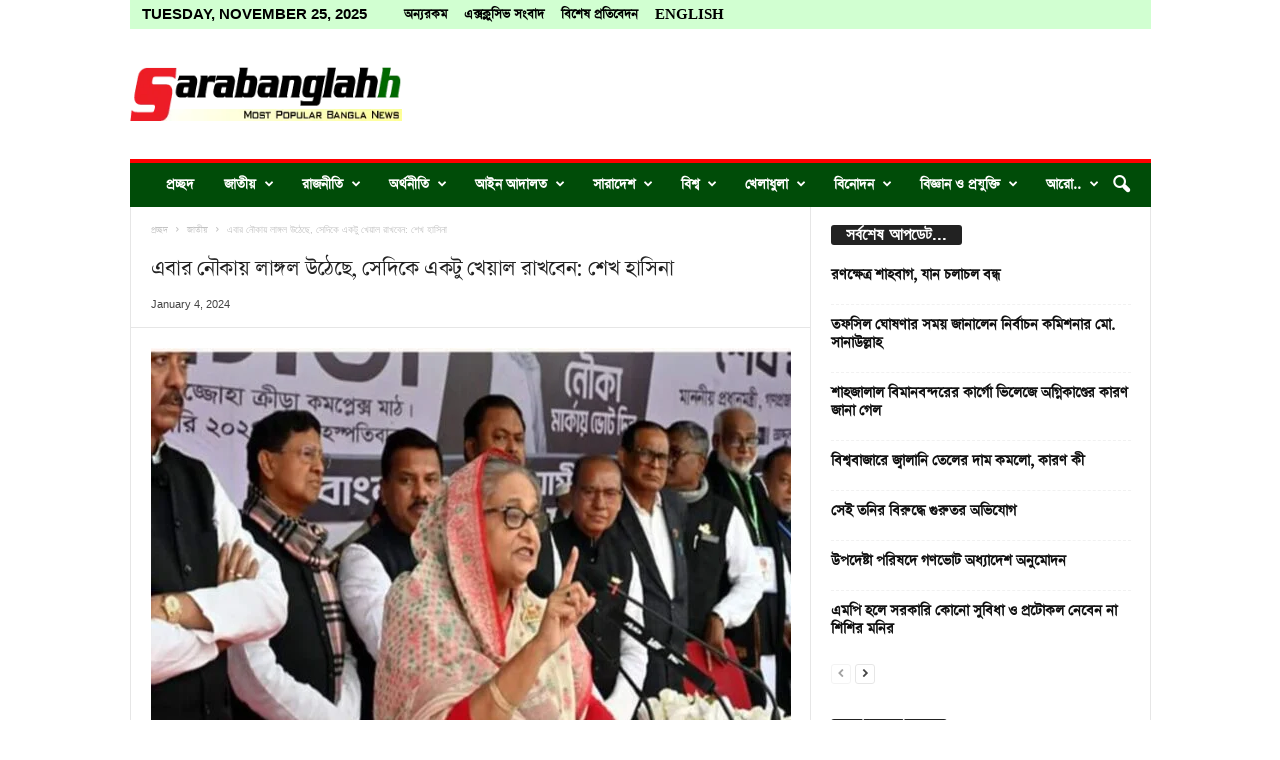

--- FILE ---
content_type: text/html; charset=UTF-8
request_url: https://sarabanglahh.com/%E0%A6%8F%E0%A6%AC%E0%A6%BE%E0%A6%B0-%E0%A6%A8%E0%A7%8C%E0%A6%95%E0%A6%BE%E0%A6%AF%E0%A6%BC-%E0%A6%B2%E0%A6%BE%E0%A6%99%E0%A7%8D%E0%A6%97%E0%A6%B2-%E0%A6%89%E0%A6%A0%E0%A7%87%E0%A6%9B%E0%A7%87/
body_size: 88774
content:
<!doctype html >
<!--[if IE 8]>    <html class="ie8" lang="en-US"> <![endif]-->
<!--[if IE 9]>    <html class="ie9" lang="en-US"> <![endif]-->
<!--[if gt IE 8]><!--> <html lang="en-US"> <!--<![endif]-->
<head>
    <title>এবার নৌকায় লাঙ্গল উঠেছে, সেদিকে একটু খেয়াল রাখবেন: শেখ হাসিনা</title>
    <meta charset="UTF-8" />
    <meta name="viewport" content="width=device-width, initial-scale=1.0">
    <link rel="pingback" href="https://sarabanglahh.com/xmlrpc.php" />
    <meta name='robots' content='index, follow, max-image-preview:large, max-snippet:-1, max-video-preview:-1' />
	<style>img:is([sizes="auto" i], [sizes^="auto," i]) { contain-intrinsic-size: 3000px 1500px }</style>
	<link rel="icon" type="image/png" href="https://sarabanglahh.com/wp-content/uploads/2023/12/Icon.png">
	<!-- This site is optimized with the Yoast SEO plugin v26.4 - https://yoast.com/wordpress/plugins/seo/ -->
	<link rel="canonical" href="https://sarabanglahh.com/এবার-নৌকায়-লাঙ্গল-উঠেছে/" />
	<meta property="og:locale" content="en_US" />
	<meta property="og:type" content="article" />
	<meta property="og:title" content="এবার নৌকায় লাঙ্গল উঠেছে, সেদিকে একটু খেয়াল রাখবেন: শেখ হাসিনা" />
	<meta property="og:description" content="জাতীয়: আওয়ামী লীগ সভাপতি শেখ হাসিনা বলেছেন, সর্বস্তরের মানুষ ভোট দিয়ে প্রমাণ করবেন দেশে গণতন্ত্র বিদ্যমান রয়েছে। শেখ হাসিনা বলেন, নৌকা মার্কাই সমৃদ্ধি দেবে। অবশ্য এবার নৌকায় লাঙ্গলও উঠে পড়েছে। সেদিকেও একটু খেয়াল রাখতে হবে সবাইকে। সতর্ক থাকতে হবে; যাতে বিএনপি মানুষের সম্পদ ধ্বংস করতে না পারে।। বৃহস্পতিবার (৪ জানুয়ারি) বিকেল ৪টার দিকে নারায়ণগঞ্জ শহরের [&hellip;]" />
	<meta property="og:url" content="https://sarabanglahh.com/এবার-নৌকায়-লাঙ্গল-উঠেছে/" />
	<meta property="og:site_name" content="Sarabanglahh - Most Popular Bangla News &amp; Entertainment" />
	<meta property="article:published_time" content="2024-01-04T13:28:44+00:00" />
	<meta property="article:modified_time" content="2024-01-04T13:30:14+00:00" />
	<meta property="og:image" content="https://sarabanglahh.com/wp-content/uploads/2024/01/20240104_192920.jpg" />
	<meta property="og:image:width" content="900" />
	<meta property="og:image:height" content="550" />
	<meta property="og:image:type" content="image/jpeg" />
	<meta name="author" content="nazz naz" />
	<meta name="twitter:card" content="summary_large_image" />
	<meta name="twitter:label1" content="Written by" />
	<meta name="twitter:data1" content="nazz naz" />
	<meta name="twitter:label2" content="Est. reading time" />
	<meta name="twitter:data2" content="2 minutes" />
	<script type="application/ld+json" class="yoast-schema-graph">{"@context":"https://schema.org","@graph":[{"@type":"Article","@id":"https://sarabanglahh.com/%e0%a6%8f%e0%a6%ac%e0%a6%be%e0%a6%b0-%e0%a6%a8%e0%a7%8c%e0%a6%95%e0%a6%be%e0%a6%af%e0%a6%bc-%e0%a6%b2%e0%a6%be%e0%a6%99%e0%a7%8d%e0%a6%97%e0%a6%b2-%e0%a6%89%e0%a6%a0%e0%a7%87%e0%a6%9b%e0%a7%87/#article","isPartOf":{"@id":"https://sarabanglahh.com/%e0%a6%8f%e0%a6%ac%e0%a6%be%e0%a6%b0-%e0%a6%a8%e0%a7%8c%e0%a6%95%e0%a6%be%e0%a6%af%e0%a6%bc-%e0%a6%b2%e0%a6%be%e0%a6%99%e0%a7%8d%e0%a6%97%e0%a6%b2-%e0%a6%89%e0%a6%a0%e0%a7%87%e0%a6%9b%e0%a7%87/"},"author":{"name":"nazz naz","@id":"https://sarabanglahh.com/#/schema/person/4a04873559f5418051ae5f558eaf21c3"},"headline":"এবার নৌকায় লাঙ্গল উঠেছে, সেদিকে একটু খেয়াল রাখবেন: শেখ হাসিনা","datePublished":"2024-01-04T13:28:44+00:00","dateModified":"2024-01-04T13:30:14+00:00","mainEntityOfPage":{"@id":"https://sarabanglahh.com/%e0%a6%8f%e0%a6%ac%e0%a6%be%e0%a6%b0-%e0%a6%a8%e0%a7%8c%e0%a6%95%e0%a6%be%e0%a6%af%e0%a6%bc-%e0%a6%b2%e0%a6%be%e0%a6%99%e0%a7%8d%e0%a6%97%e0%a6%b2-%e0%a6%89%e0%a6%a0%e0%a7%87%e0%a6%9b%e0%a7%87/"},"wordCount":0,"publisher":{"@id":"https://sarabanglahh.com/#organization"},"image":{"@id":"https://sarabanglahh.com/%e0%a6%8f%e0%a6%ac%e0%a6%be%e0%a6%b0-%e0%a6%a8%e0%a7%8c%e0%a6%95%e0%a6%be%e0%a6%af%e0%a6%bc-%e0%a6%b2%e0%a6%be%e0%a6%99%e0%a7%8d%e0%a6%97%e0%a6%b2-%e0%a6%89%e0%a6%a0%e0%a7%87%e0%a6%9b%e0%a7%87/#primaryimage"},"thumbnailUrl":"https://sarabanglahh.com/wp-content/uploads/2024/01/20240104_192920.jpg","articleSection":["জাতীয়"],"inLanguage":"en-US"},{"@type":"WebPage","@id":"https://sarabanglahh.com/%e0%a6%8f%e0%a6%ac%e0%a6%be%e0%a6%b0-%e0%a6%a8%e0%a7%8c%e0%a6%95%e0%a6%be%e0%a6%af%e0%a6%bc-%e0%a6%b2%e0%a6%be%e0%a6%99%e0%a7%8d%e0%a6%97%e0%a6%b2-%e0%a6%89%e0%a6%a0%e0%a7%87%e0%a6%9b%e0%a7%87/","url":"https://sarabanglahh.com/%e0%a6%8f%e0%a6%ac%e0%a6%be%e0%a6%b0-%e0%a6%a8%e0%a7%8c%e0%a6%95%e0%a6%be%e0%a6%af%e0%a6%bc-%e0%a6%b2%e0%a6%be%e0%a6%99%e0%a7%8d%e0%a6%97%e0%a6%b2-%e0%a6%89%e0%a6%a0%e0%a7%87%e0%a6%9b%e0%a7%87/","name":"এবার নৌকায় লাঙ্গল উঠেছে, সেদিকে একটু খেয়াল রাখবেন: শেখ হাসিনা","isPartOf":{"@id":"https://sarabanglahh.com/#website"},"primaryImageOfPage":{"@id":"https://sarabanglahh.com/%e0%a6%8f%e0%a6%ac%e0%a6%be%e0%a6%b0-%e0%a6%a8%e0%a7%8c%e0%a6%95%e0%a6%be%e0%a6%af%e0%a6%bc-%e0%a6%b2%e0%a6%be%e0%a6%99%e0%a7%8d%e0%a6%97%e0%a6%b2-%e0%a6%89%e0%a6%a0%e0%a7%87%e0%a6%9b%e0%a7%87/#primaryimage"},"image":{"@id":"https://sarabanglahh.com/%e0%a6%8f%e0%a6%ac%e0%a6%be%e0%a6%b0-%e0%a6%a8%e0%a7%8c%e0%a6%95%e0%a6%be%e0%a6%af%e0%a6%bc-%e0%a6%b2%e0%a6%be%e0%a6%99%e0%a7%8d%e0%a6%97%e0%a6%b2-%e0%a6%89%e0%a6%a0%e0%a7%87%e0%a6%9b%e0%a7%87/#primaryimage"},"thumbnailUrl":"https://sarabanglahh.com/wp-content/uploads/2024/01/20240104_192920.jpg","datePublished":"2024-01-04T13:28:44+00:00","dateModified":"2024-01-04T13:30:14+00:00","breadcrumb":{"@id":"https://sarabanglahh.com/%e0%a6%8f%e0%a6%ac%e0%a6%be%e0%a6%b0-%e0%a6%a8%e0%a7%8c%e0%a6%95%e0%a6%be%e0%a6%af%e0%a6%bc-%e0%a6%b2%e0%a6%be%e0%a6%99%e0%a7%8d%e0%a6%97%e0%a6%b2-%e0%a6%89%e0%a6%a0%e0%a7%87%e0%a6%9b%e0%a7%87/#breadcrumb"},"inLanguage":"en-US","potentialAction":[{"@type":"ReadAction","target":["https://sarabanglahh.com/%e0%a6%8f%e0%a6%ac%e0%a6%be%e0%a6%b0-%e0%a6%a8%e0%a7%8c%e0%a6%95%e0%a6%be%e0%a6%af%e0%a6%bc-%e0%a6%b2%e0%a6%be%e0%a6%99%e0%a7%8d%e0%a6%97%e0%a6%b2-%e0%a6%89%e0%a6%a0%e0%a7%87%e0%a6%9b%e0%a7%87/"]}]},{"@type":"ImageObject","inLanguage":"en-US","@id":"https://sarabanglahh.com/%e0%a6%8f%e0%a6%ac%e0%a6%be%e0%a6%b0-%e0%a6%a8%e0%a7%8c%e0%a6%95%e0%a6%be%e0%a6%af%e0%a6%bc-%e0%a6%b2%e0%a6%be%e0%a6%99%e0%a7%8d%e0%a6%97%e0%a6%b2-%e0%a6%89%e0%a6%a0%e0%a7%87%e0%a6%9b%e0%a7%87/#primaryimage","url":"https://sarabanglahh.com/wp-content/uploads/2024/01/20240104_192920.jpg","contentUrl":"https://sarabanglahh.com/wp-content/uploads/2024/01/20240104_192920.jpg","width":900,"height":550},{"@type":"BreadcrumbList","@id":"https://sarabanglahh.com/%e0%a6%8f%e0%a6%ac%e0%a6%be%e0%a6%b0-%e0%a6%a8%e0%a7%8c%e0%a6%95%e0%a6%be%e0%a6%af%e0%a6%bc-%e0%a6%b2%e0%a6%be%e0%a6%99%e0%a7%8d%e0%a6%97%e0%a6%b2-%e0%a6%89%e0%a6%a0%e0%a7%87%e0%a6%9b%e0%a7%87/#breadcrumb","itemListElement":[{"@type":"ListItem","position":1,"name":"Home","item":"https://sarabanglahh.com/"},{"@type":"ListItem","position":2,"name":"এবার নৌকায় লাঙ্গল উঠেছে, সেদিকে একটু খেয়াল রাখবেন: শেখ হাসিনা"}]},{"@type":"WebSite","@id":"https://sarabanglahh.com/#website","url":"https://sarabanglahh.com/","name":"Sarabanglahh - Most Popular Bangla News &amp; Entertainment","description":"The Fastest Growing Bangla News Portal Titled Sarabanglahh Offers To Know Latest National And Local Stories.","publisher":{"@id":"https://sarabanglahh.com/#organization"},"alternateName":"Sarabanglahh","potentialAction":[{"@type":"SearchAction","target":{"@type":"EntryPoint","urlTemplate":"https://sarabanglahh.com/?s={search_term_string}"},"query-input":{"@type":"PropertyValueSpecification","valueRequired":true,"valueName":"search_term_string"}}],"inLanguage":"en-US"},{"@type":"Organization","@id":"https://sarabanglahh.com/#organization","name":"Sarabanglahh","alternateName":"Sarabanglahh","url":"https://sarabanglahh.com/","logo":{"@type":"ImageObject","inLanguage":"en-US","@id":"https://sarabanglahh.com/#/schema/logo/image/","url":"https://sarabanglahh.com/wp-content/uploads/2023/12/Logo-a.png","contentUrl":"https://sarabanglahh.com/wp-content/uploads/2023/12/Logo-a.png","width":698,"height":695,"caption":"Sarabanglahh"},"image":{"@id":"https://sarabanglahh.com/#/schema/logo/image/"}},{"@type":"Person","@id":"https://sarabanglahh.com/#/schema/person/4a04873559f5418051ae5f558eaf21c3","name":"nazz naz","image":{"@type":"ImageObject","inLanguage":"en-US","@id":"https://sarabanglahh.com/#/schema/person/image/","url":"https://secure.gravatar.com/avatar/9945aa56b627db84d70fd47327d784c111c50d884039c3a14a0c7ea1a3f3b045?s=96&d=mm&r=g","contentUrl":"https://secure.gravatar.com/avatar/9945aa56b627db84d70fd47327d784c111c50d884039c3a14a0c7ea1a3f3b045?s=96&d=mm&r=g","caption":"nazz naz"},"url":"https://sarabanglahh.com/author/editor1/"}]}</script>
	<!-- / Yoast SEO plugin. -->


<link rel='dns-prefetch' href='//stats.wp.com' />
<link rel="alternate" type="application/rss+xml" title="Sarabanglahh - Most Popular Bangla News &amp; Entertainment &raquo; Feed" href="https://sarabanglahh.com/feed/" />
<script type="text/javascript">
/* <![CDATA[ */
window._wpemojiSettings = {"baseUrl":"https:\/\/s.w.org\/images\/core\/emoji\/16.0.1\/72x72\/","ext":".png","svgUrl":"https:\/\/s.w.org\/images\/core\/emoji\/16.0.1\/svg\/","svgExt":".svg","source":{"concatemoji":"https:\/\/sarabanglahh.com\/wp-includes\/js\/wp-emoji-release.min.js?ver=6.8.3"}};
/*! This file is auto-generated */
!function(s,n){var o,i,e;function c(e){try{var t={supportTests:e,timestamp:(new Date).valueOf()};sessionStorage.setItem(o,JSON.stringify(t))}catch(e){}}function p(e,t,n){e.clearRect(0,0,e.canvas.width,e.canvas.height),e.fillText(t,0,0);var t=new Uint32Array(e.getImageData(0,0,e.canvas.width,e.canvas.height).data),a=(e.clearRect(0,0,e.canvas.width,e.canvas.height),e.fillText(n,0,0),new Uint32Array(e.getImageData(0,0,e.canvas.width,e.canvas.height).data));return t.every(function(e,t){return e===a[t]})}function u(e,t){e.clearRect(0,0,e.canvas.width,e.canvas.height),e.fillText(t,0,0);for(var n=e.getImageData(16,16,1,1),a=0;a<n.data.length;a++)if(0!==n.data[a])return!1;return!0}function f(e,t,n,a){switch(t){case"flag":return n(e,"\ud83c\udff3\ufe0f\u200d\u26a7\ufe0f","\ud83c\udff3\ufe0f\u200b\u26a7\ufe0f")?!1:!n(e,"\ud83c\udde8\ud83c\uddf6","\ud83c\udde8\u200b\ud83c\uddf6")&&!n(e,"\ud83c\udff4\udb40\udc67\udb40\udc62\udb40\udc65\udb40\udc6e\udb40\udc67\udb40\udc7f","\ud83c\udff4\u200b\udb40\udc67\u200b\udb40\udc62\u200b\udb40\udc65\u200b\udb40\udc6e\u200b\udb40\udc67\u200b\udb40\udc7f");case"emoji":return!a(e,"\ud83e\udedf")}return!1}function g(e,t,n,a){var r="undefined"!=typeof WorkerGlobalScope&&self instanceof WorkerGlobalScope?new OffscreenCanvas(300,150):s.createElement("canvas"),o=r.getContext("2d",{willReadFrequently:!0}),i=(o.textBaseline="top",o.font="600 32px Arial",{});return e.forEach(function(e){i[e]=t(o,e,n,a)}),i}function t(e){var t=s.createElement("script");t.src=e,t.defer=!0,s.head.appendChild(t)}"undefined"!=typeof Promise&&(o="wpEmojiSettingsSupports",i=["flag","emoji"],n.supports={everything:!0,everythingExceptFlag:!0},e=new Promise(function(e){s.addEventListener("DOMContentLoaded",e,{once:!0})}),new Promise(function(t){var n=function(){try{var e=JSON.parse(sessionStorage.getItem(o));if("object"==typeof e&&"number"==typeof e.timestamp&&(new Date).valueOf()<e.timestamp+604800&&"object"==typeof e.supportTests)return e.supportTests}catch(e){}return null}();if(!n){if("undefined"!=typeof Worker&&"undefined"!=typeof OffscreenCanvas&&"undefined"!=typeof URL&&URL.createObjectURL&&"undefined"!=typeof Blob)try{var e="postMessage("+g.toString()+"("+[JSON.stringify(i),f.toString(),p.toString(),u.toString()].join(",")+"));",a=new Blob([e],{type:"text/javascript"}),r=new Worker(URL.createObjectURL(a),{name:"wpTestEmojiSupports"});return void(r.onmessage=function(e){c(n=e.data),r.terminate(),t(n)})}catch(e){}c(n=g(i,f,p,u))}t(n)}).then(function(e){for(var t in e)n.supports[t]=e[t],n.supports.everything=n.supports.everything&&n.supports[t],"flag"!==t&&(n.supports.everythingExceptFlag=n.supports.everythingExceptFlag&&n.supports[t]);n.supports.everythingExceptFlag=n.supports.everythingExceptFlag&&!n.supports.flag,n.DOMReady=!1,n.readyCallback=function(){n.DOMReady=!0}}).then(function(){return e}).then(function(){var e;n.supports.everything||(n.readyCallback(),(e=n.source||{}).concatemoji?t(e.concatemoji):e.wpemoji&&e.twemoji&&(t(e.twemoji),t(e.wpemoji)))}))}((window,document),window._wpemojiSettings);
/* ]]> */
</script>

<style id='wp-emoji-styles-inline-css' type='text/css'>

	img.wp-smiley, img.emoji {
		display: inline !important;
		border: none !important;
		box-shadow: none !important;
		height: 1em !important;
		width: 1em !important;
		margin: 0 0.07em !important;
		vertical-align: -0.1em !important;
		background: none !important;
		padding: 0 !important;
	}
</style>
<link rel='stylesheet' id='wp-block-library-css' href='https://sarabanglahh.com/wp-includes/css/dist/block-library/style.min.css?ver=6.8.3' type='text/css' media='all' />
<style id='classic-theme-styles-inline-css' type='text/css'>
/*! This file is auto-generated */
.wp-block-button__link{color:#fff;background-color:#32373c;border-radius:9999px;box-shadow:none;text-decoration:none;padding:calc(.667em + 2px) calc(1.333em + 2px);font-size:1.125em}.wp-block-file__button{background:#32373c;color:#fff;text-decoration:none}
</style>
<link rel='stylesheet' id='mediaelement-css' href='https://sarabanglahh.com/wp-includes/js/mediaelement/mediaelementplayer-legacy.min.css?ver=4.2.17' type='text/css' media='all' />
<link rel='stylesheet' id='wp-mediaelement-css' href='https://sarabanglahh.com/wp-includes/js/mediaelement/wp-mediaelement.min.css?ver=6.8.3' type='text/css' media='all' />
<style id='jetpack-sharing-buttons-style-inline-css' type='text/css'>
.jetpack-sharing-buttons__services-list{display:flex;flex-direction:row;flex-wrap:wrap;gap:0;list-style-type:none;margin:5px;padding:0}.jetpack-sharing-buttons__services-list.has-small-icon-size{font-size:12px}.jetpack-sharing-buttons__services-list.has-normal-icon-size{font-size:16px}.jetpack-sharing-buttons__services-list.has-large-icon-size{font-size:24px}.jetpack-sharing-buttons__services-list.has-huge-icon-size{font-size:36px}@media print{.jetpack-sharing-buttons__services-list{display:none!important}}.editor-styles-wrapper .wp-block-jetpack-sharing-buttons{gap:0;padding-inline-start:0}ul.jetpack-sharing-buttons__services-list.has-background{padding:1.25em 2.375em}
</style>
<style id='global-styles-inline-css' type='text/css'>
:root{--wp--preset--aspect-ratio--square: 1;--wp--preset--aspect-ratio--4-3: 4/3;--wp--preset--aspect-ratio--3-4: 3/4;--wp--preset--aspect-ratio--3-2: 3/2;--wp--preset--aspect-ratio--2-3: 2/3;--wp--preset--aspect-ratio--16-9: 16/9;--wp--preset--aspect-ratio--9-16: 9/16;--wp--preset--color--black: #000000;--wp--preset--color--cyan-bluish-gray: #abb8c3;--wp--preset--color--white: #ffffff;--wp--preset--color--pale-pink: #f78da7;--wp--preset--color--vivid-red: #cf2e2e;--wp--preset--color--luminous-vivid-orange: #ff6900;--wp--preset--color--luminous-vivid-amber: #fcb900;--wp--preset--color--light-green-cyan: #7bdcb5;--wp--preset--color--vivid-green-cyan: #00d084;--wp--preset--color--pale-cyan-blue: #8ed1fc;--wp--preset--color--vivid-cyan-blue: #0693e3;--wp--preset--color--vivid-purple: #9b51e0;--wp--preset--gradient--vivid-cyan-blue-to-vivid-purple: linear-gradient(135deg,rgba(6,147,227,1) 0%,rgb(155,81,224) 100%);--wp--preset--gradient--light-green-cyan-to-vivid-green-cyan: linear-gradient(135deg,rgb(122,220,180) 0%,rgb(0,208,130) 100%);--wp--preset--gradient--luminous-vivid-amber-to-luminous-vivid-orange: linear-gradient(135deg,rgba(252,185,0,1) 0%,rgba(255,105,0,1) 100%);--wp--preset--gradient--luminous-vivid-orange-to-vivid-red: linear-gradient(135deg,rgba(255,105,0,1) 0%,rgb(207,46,46) 100%);--wp--preset--gradient--very-light-gray-to-cyan-bluish-gray: linear-gradient(135deg,rgb(238,238,238) 0%,rgb(169,184,195) 100%);--wp--preset--gradient--cool-to-warm-spectrum: linear-gradient(135deg,rgb(74,234,220) 0%,rgb(151,120,209) 20%,rgb(207,42,186) 40%,rgb(238,44,130) 60%,rgb(251,105,98) 80%,rgb(254,248,76) 100%);--wp--preset--gradient--blush-light-purple: linear-gradient(135deg,rgb(255,206,236) 0%,rgb(152,150,240) 100%);--wp--preset--gradient--blush-bordeaux: linear-gradient(135deg,rgb(254,205,165) 0%,rgb(254,45,45) 50%,rgb(107,0,62) 100%);--wp--preset--gradient--luminous-dusk: linear-gradient(135deg,rgb(255,203,112) 0%,rgb(199,81,192) 50%,rgb(65,88,208) 100%);--wp--preset--gradient--pale-ocean: linear-gradient(135deg,rgb(255,245,203) 0%,rgb(182,227,212) 50%,rgb(51,167,181) 100%);--wp--preset--gradient--electric-grass: linear-gradient(135deg,rgb(202,248,128) 0%,rgb(113,206,126) 100%);--wp--preset--gradient--midnight: linear-gradient(135deg,rgb(2,3,129) 0%,rgb(40,116,252) 100%);--wp--preset--font-size--small: 10px;--wp--preset--font-size--medium: 20px;--wp--preset--font-size--large: 30px;--wp--preset--font-size--x-large: 42px;--wp--preset--font-size--regular: 14px;--wp--preset--font-size--larger: 48px;--wp--preset--spacing--20: 0.44rem;--wp--preset--spacing--30: 0.67rem;--wp--preset--spacing--40: 1rem;--wp--preset--spacing--50: 1.5rem;--wp--preset--spacing--60: 2.25rem;--wp--preset--spacing--70: 3.38rem;--wp--preset--spacing--80: 5.06rem;--wp--preset--shadow--natural: 6px 6px 9px rgba(0, 0, 0, 0.2);--wp--preset--shadow--deep: 12px 12px 50px rgba(0, 0, 0, 0.4);--wp--preset--shadow--sharp: 6px 6px 0px rgba(0, 0, 0, 0.2);--wp--preset--shadow--outlined: 6px 6px 0px -3px rgba(255, 255, 255, 1), 6px 6px rgba(0, 0, 0, 1);--wp--preset--shadow--crisp: 6px 6px 0px rgba(0, 0, 0, 1);}:where(.is-layout-flex){gap: 0.5em;}:where(.is-layout-grid){gap: 0.5em;}body .is-layout-flex{display: flex;}.is-layout-flex{flex-wrap: wrap;align-items: center;}.is-layout-flex > :is(*, div){margin: 0;}body .is-layout-grid{display: grid;}.is-layout-grid > :is(*, div){margin: 0;}:where(.wp-block-columns.is-layout-flex){gap: 2em;}:where(.wp-block-columns.is-layout-grid){gap: 2em;}:where(.wp-block-post-template.is-layout-flex){gap: 1.25em;}:where(.wp-block-post-template.is-layout-grid){gap: 1.25em;}.has-black-color{color: var(--wp--preset--color--black) !important;}.has-cyan-bluish-gray-color{color: var(--wp--preset--color--cyan-bluish-gray) !important;}.has-white-color{color: var(--wp--preset--color--white) !important;}.has-pale-pink-color{color: var(--wp--preset--color--pale-pink) !important;}.has-vivid-red-color{color: var(--wp--preset--color--vivid-red) !important;}.has-luminous-vivid-orange-color{color: var(--wp--preset--color--luminous-vivid-orange) !important;}.has-luminous-vivid-amber-color{color: var(--wp--preset--color--luminous-vivid-amber) !important;}.has-light-green-cyan-color{color: var(--wp--preset--color--light-green-cyan) !important;}.has-vivid-green-cyan-color{color: var(--wp--preset--color--vivid-green-cyan) !important;}.has-pale-cyan-blue-color{color: var(--wp--preset--color--pale-cyan-blue) !important;}.has-vivid-cyan-blue-color{color: var(--wp--preset--color--vivid-cyan-blue) !important;}.has-vivid-purple-color{color: var(--wp--preset--color--vivid-purple) !important;}.has-black-background-color{background-color: var(--wp--preset--color--black) !important;}.has-cyan-bluish-gray-background-color{background-color: var(--wp--preset--color--cyan-bluish-gray) !important;}.has-white-background-color{background-color: var(--wp--preset--color--white) !important;}.has-pale-pink-background-color{background-color: var(--wp--preset--color--pale-pink) !important;}.has-vivid-red-background-color{background-color: var(--wp--preset--color--vivid-red) !important;}.has-luminous-vivid-orange-background-color{background-color: var(--wp--preset--color--luminous-vivid-orange) !important;}.has-luminous-vivid-amber-background-color{background-color: var(--wp--preset--color--luminous-vivid-amber) !important;}.has-light-green-cyan-background-color{background-color: var(--wp--preset--color--light-green-cyan) !important;}.has-vivid-green-cyan-background-color{background-color: var(--wp--preset--color--vivid-green-cyan) !important;}.has-pale-cyan-blue-background-color{background-color: var(--wp--preset--color--pale-cyan-blue) !important;}.has-vivid-cyan-blue-background-color{background-color: var(--wp--preset--color--vivid-cyan-blue) !important;}.has-vivid-purple-background-color{background-color: var(--wp--preset--color--vivid-purple) !important;}.has-black-border-color{border-color: var(--wp--preset--color--black) !important;}.has-cyan-bluish-gray-border-color{border-color: var(--wp--preset--color--cyan-bluish-gray) !important;}.has-white-border-color{border-color: var(--wp--preset--color--white) !important;}.has-pale-pink-border-color{border-color: var(--wp--preset--color--pale-pink) !important;}.has-vivid-red-border-color{border-color: var(--wp--preset--color--vivid-red) !important;}.has-luminous-vivid-orange-border-color{border-color: var(--wp--preset--color--luminous-vivid-orange) !important;}.has-luminous-vivid-amber-border-color{border-color: var(--wp--preset--color--luminous-vivid-amber) !important;}.has-light-green-cyan-border-color{border-color: var(--wp--preset--color--light-green-cyan) !important;}.has-vivid-green-cyan-border-color{border-color: var(--wp--preset--color--vivid-green-cyan) !important;}.has-pale-cyan-blue-border-color{border-color: var(--wp--preset--color--pale-cyan-blue) !important;}.has-vivid-cyan-blue-border-color{border-color: var(--wp--preset--color--vivid-cyan-blue) !important;}.has-vivid-purple-border-color{border-color: var(--wp--preset--color--vivid-purple) !important;}.has-vivid-cyan-blue-to-vivid-purple-gradient-background{background: var(--wp--preset--gradient--vivid-cyan-blue-to-vivid-purple) !important;}.has-light-green-cyan-to-vivid-green-cyan-gradient-background{background: var(--wp--preset--gradient--light-green-cyan-to-vivid-green-cyan) !important;}.has-luminous-vivid-amber-to-luminous-vivid-orange-gradient-background{background: var(--wp--preset--gradient--luminous-vivid-amber-to-luminous-vivid-orange) !important;}.has-luminous-vivid-orange-to-vivid-red-gradient-background{background: var(--wp--preset--gradient--luminous-vivid-orange-to-vivid-red) !important;}.has-very-light-gray-to-cyan-bluish-gray-gradient-background{background: var(--wp--preset--gradient--very-light-gray-to-cyan-bluish-gray) !important;}.has-cool-to-warm-spectrum-gradient-background{background: var(--wp--preset--gradient--cool-to-warm-spectrum) !important;}.has-blush-light-purple-gradient-background{background: var(--wp--preset--gradient--blush-light-purple) !important;}.has-blush-bordeaux-gradient-background{background: var(--wp--preset--gradient--blush-bordeaux) !important;}.has-luminous-dusk-gradient-background{background: var(--wp--preset--gradient--luminous-dusk) !important;}.has-pale-ocean-gradient-background{background: var(--wp--preset--gradient--pale-ocean) !important;}.has-electric-grass-gradient-background{background: var(--wp--preset--gradient--electric-grass) !important;}.has-midnight-gradient-background{background: var(--wp--preset--gradient--midnight) !important;}.has-small-font-size{font-size: var(--wp--preset--font-size--small) !important;}.has-medium-font-size{font-size: var(--wp--preset--font-size--medium) !important;}.has-large-font-size{font-size: var(--wp--preset--font-size--large) !important;}.has-x-large-font-size{font-size: var(--wp--preset--font-size--x-large) !important;}
:where(.wp-block-post-template.is-layout-flex){gap: 1.25em;}:where(.wp-block-post-template.is-layout-grid){gap: 1.25em;}
:where(.wp-block-columns.is-layout-flex){gap: 2em;}:where(.wp-block-columns.is-layout-grid){gap: 2em;}
:root :where(.wp-block-pullquote){font-size: 1.5em;line-height: 1.6;}
</style>
<link rel='stylesheet' id='dashicons-css' href='https://sarabanglahh.com/wp-includes/css/dashicons.min.css?ver=6.8.3' type='text/css' media='all' />
<link rel='stylesheet' id='admin-bar-css' href='https://sarabanglahh.com/wp-includes/css/admin-bar.min.css?ver=6.8.3' type='text/css' media='all' />
<style id='admin-bar-inline-css' type='text/css'>

    /* Hide CanvasJS credits for P404 charts specifically */
    #p404RedirectChart .canvasjs-chart-credit {
        display: none !important;
    }
    
    #p404RedirectChart canvas {
        border-radius: 6px;
    }

    .p404-redirect-adminbar-weekly-title {
        font-weight: bold;
        font-size: 14px;
        color: #fff;
        margin-bottom: 6px;
    }

    #wpadminbar #wp-admin-bar-p404_free_top_button .ab-icon:before {
        content: "\f103";
        color: #dc3545;
        top: 3px;
    }
    
    #wp-admin-bar-p404_free_top_button .ab-item {
        min-width: 80px !important;
        padding: 0px !important;
    }
    
    /* Ensure proper positioning and z-index for P404 dropdown */
    .p404-redirect-adminbar-dropdown-wrap { 
        min-width: 0; 
        padding: 0;
        position: static !important;
    }
    
    #wpadminbar #wp-admin-bar-p404_free_top_button_dropdown {
        position: static !important;
    }
    
    #wpadminbar #wp-admin-bar-p404_free_top_button_dropdown .ab-item {
        padding: 0 !important;
        margin: 0 !important;
    }
    
    .p404-redirect-dropdown-container {
        min-width: 340px;
        padding: 18px 18px 12px 18px;
        background: #23282d !important;
        color: #fff;
        border-radius: 12px;
        box-shadow: 0 8px 32px rgba(0,0,0,0.25);
        margin-top: 10px;
        position: relative !important;
        z-index: 999999 !important;
        display: block !important;
        border: 1px solid #444;
    }
    
    /* Ensure P404 dropdown appears on hover */
    #wpadminbar #wp-admin-bar-p404_free_top_button .p404-redirect-dropdown-container { 
        display: none !important;
    }
    
    #wpadminbar #wp-admin-bar-p404_free_top_button:hover .p404-redirect-dropdown-container { 
        display: block !important;
    }
    
    #wpadminbar #wp-admin-bar-p404_free_top_button:hover #wp-admin-bar-p404_free_top_button_dropdown .p404-redirect-dropdown-container {
        display: block !important;
    }
    
    .p404-redirect-card {
        background: #2c3338;
        border-radius: 8px;
        padding: 18px 18px 12px 18px;
        box-shadow: 0 2px 8px rgba(0,0,0,0.07);
        display: flex;
        flex-direction: column;
        align-items: flex-start;
        border: 1px solid #444;
    }
    
    .p404-redirect-btn {
        display: inline-block;
        background: #dc3545;
        color: #fff !important;
        font-weight: bold;
        padding: 5px 22px;
        border-radius: 8px;
        text-decoration: none;
        font-size: 17px;
        transition: background 0.2s, box-shadow 0.2s;
        margin-top: 8px;
        box-shadow: 0 2px 8px rgba(220,53,69,0.15);
        text-align: center;
        line-height: 1.6;
    }
    
    .p404-redirect-btn:hover {
        background: #c82333;
        color: #fff !important;
        box-shadow: 0 4px 16px rgba(220,53,69,0.25);
    }
    
    /* Prevent conflicts with other admin bar dropdowns */
    #wpadminbar .ab-top-menu > li:hover > .ab-item,
    #wpadminbar .ab-top-menu > li.hover > .ab-item {
        z-index: auto;
    }
    
    #wpadminbar #wp-admin-bar-p404_free_top_button:hover > .ab-item {
        z-index: 999998 !important;
    }
    
</style>
<link rel='stylesheet' id='uaf_client_css-css' href='https://sarabanglahh.com/wp-content/uploads/useanyfont/uaf.css?ver=1748844959' type='text/css' media='all' />
<link rel='stylesheet' id='td-theme-css' href='https://sarabanglahh.com/wp-content/themes/Newsmag/style.css?ver=5.4.3.3' type='text/css' media='all' />
<style id='td-theme-inline-css' type='text/css'>
    
        /* custom css - generated by TagDiv Composer */
        @media (max-width: 767px) {
            .td-header-desktop-wrap {
                display: none;
            }
        }
        @media (min-width: 767px) {
            .td-header-mobile-wrap {
                display: none;
            }
        }
    
	
</style>
<link rel='stylesheet' id='js_composer_front-css' href='https://sarabanglahh.com/wp-content/plugins/js_composer/assets/css/js_composer.min.css?ver=7.2' type='text/css' media='all' />
<link rel='stylesheet' id='td-legacy-framework-front-style-css' href='https://sarabanglahh.com/wp-content/plugins/td-composer/legacy/Newsmag/assets/css/td_legacy_main.css?ver=e5fcc38395b0030bac3ad179898970d6xzx' type='text/css' media='all' />
<script type="text/javascript" src="https://sarabanglahh.com/wp-includes/js/jquery/jquery.min.js?ver=3.7.1" id="jquery-core-js"></script>
<script type="text/javascript" src="https://sarabanglahh.com/wp-includes/js/jquery/jquery-migrate.min.js?ver=3.4.1" id="jquery-migrate-js"></script>
<script type="text/javascript" id="jquery-js-after">
/* <![CDATA[ */
jQuery(document).ready(function() {
	jQuery(".7a0abc44b927056aba69e805e0e7079b").click(function() {
		jQuery.post(
			"https://sarabanglahh.com/wp-admin/admin-ajax.php", {
				"action": "quick_adsense_onpost_ad_click",
				"quick_adsense_onpost_ad_index": jQuery(this).attr("data-index"),
				"quick_adsense_nonce": "490f89cf7d",
			}, function(response) { }
		);
	});
});
/* ]]> */
</script>
<script></script><link rel="https://api.w.org/" href="https://sarabanglahh.com/wp-json/" /><link rel="alternate" title="JSON" type="application/json" href="https://sarabanglahh.com/wp-json/wp/v2/posts/984" /><link rel="EditURI" type="application/rsd+xml" title="RSD" href="https://sarabanglahh.com/xmlrpc.php?rsd" />
<meta name="generator" content="WordPress 6.8.3" />
<link rel='shortlink' href='https://wp.me/pa7ith-fS' />
<link rel="alternate" title="oEmbed (JSON)" type="application/json+oembed" href="https://sarabanglahh.com/wp-json/oembed/1.0/embed?url=https%3A%2F%2Fsarabanglahh.com%2F%25e0%25a6%258f%25e0%25a6%25ac%25e0%25a6%25be%25e0%25a6%25b0-%25e0%25a6%25a8%25e0%25a7%258c%25e0%25a6%2595%25e0%25a6%25be%25e0%25a6%25af%25e0%25a6%25bc-%25e0%25a6%25b2%25e0%25a6%25be%25e0%25a6%2599%25e0%25a7%258d%25e0%25a6%2597%25e0%25a6%25b2-%25e0%25a6%2589%25e0%25a6%25a0%25e0%25a7%2587%25e0%25a6%259b%25e0%25a7%2587%2F" />
<link rel="alternate" title="oEmbed (XML)" type="text/xml+oembed" href="https://sarabanglahh.com/wp-json/oembed/1.0/embed?url=https%3A%2F%2Fsarabanglahh.com%2F%25e0%25a6%258f%25e0%25a6%25ac%25e0%25a6%25be%25e0%25a6%25b0-%25e0%25a6%25a8%25e0%25a7%258c%25e0%25a6%2595%25e0%25a6%25be%25e0%25a6%25af%25e0%25a6%25bc-%25e0%25a6%25b2%25e0%25a6%25be%25e0%25a6%2599%25e0%25a7%258d%25e0%25a6%2597%25e0%25a6%25b2-%25e0%25a6%2589%25e0%25a6%25a0%25e0%25a7%2587%25e0%25a6%259b%25e0%25a7%2587%2F&#038;format=xml" />
			<style type="text/css">
												 body { font-size: 18px !important;} 												 h1 { font-size: 25px !important;} 			</style>
		<script async src="https://pagead2.googlesyndication.com/pagead/js/adsbygoogle.js?client=ca-pub-5369042022239932"
     crossorigin="anonymous"></script>
	<style>img#wpstats{display:none}</style>
		<meta name="generator" content="Powered by WPBakery Page Builder - drag and drop page builder for WordPress."/>

<!-- JS generated by theme -->

<script type="text/javascript" id="td-generated-header-js">
    
    

	    var tdBlocksArray = []; //here we store all the items for the current page

	    // td_block class - each ajax block uses a object of this class for requests
	    function tdBlock() {
		    this.id = '';
		    this.block_type = 1; //block type id (1-234 etc)
		    this.atts = '';
		    this.td_column_number = '';
		    this.td_current_page = 1; //
		    this.post_count = 0; //from wp
		    this.found_posts = 0; //from wp
		    this.max_num_pages = 0; //from wp
		    this.td_filter_value = ''; //current live filter value
		    this.is_ajax_running = false;
		    this.td_user_action = ''; // load more or infinite loader (used by the animation)
		    this.header_color = '';
		    this.ajax_pagination_infinite_stop = ''; //show load more at page x
	    }

        // td_js_generator - mini detector
        ( function () {
            var htmlTag = document.getElementsByTagName("html")[0];

	        if ( navigator.userAgent.indexOf("MSIE 10.0") > -1 ) {
                htmlTag.className += ' ie10';
            }

            if ( !!navigator.userAgent.match(/Trident.*rv\:11\./) ) {
                htmlTag.className += ' ie11';
            }

	        if ( navigator.userAgent.indexOf("Edge") > -1 ) {
                htmlTag.className += ' ieEdge';
            }

            if ( /(iPad|iPhone|iPod)/g.test(navigator.userAgent) ) {
                htmlTag.className += ' td-md-is-ios';
            }

            var user_agent = navigator.userAgent.toLowerCase();
            if ( user_agent.indexOf("android") > -1 ) {
                htmlTag.className += ' td-md-is-android';
            }

            if ( -1 !== navigator.userAgent.indexOf('Mac OS X')  ) {
                htmlTag.className += ' td-md-is-os-x';
            }

            if ( /chrom(e|ium)/.test(navigator.userAgent.toLowerCase()) ) {
               htmlTag.className += ' td-md-is-chrome';
            }

            if ( -1 !== navigator.userAgent.indexOf('Firefox') ) {
                htmlTag.className += ' td-md-is-firefox';
            }

            if ( -1 !== navigator.userAgent.indexOf('Safari') && -1 === navigator.userAgent.indexOf('Chrome') ) {
                htmlTag.className += ' td-md-is-safari';
            }

            if( -1 !== navigator.userAgent.indexOf('IEMobile') ){
                htmlTag.className += ' td-md-is-iemobile';
            }

        })();

        var tdLocalCache = {};

        ( function () {
            "use strict";

            tdLocalCache = {
                data: {},
                remove: function (resource_id) {
                    delete tdLocalCache.data[resource_id];
                },
                exist: function (resource_id) {
                    return tdLocalCache.data.hasOwnProperty(resource_id) && tdLocalCache.data[resource_id] !== null;
                },
                get: function (resource_id) {
                    return tdLocalCache.data[resource_id];
                },
                set: function (resource_id, cachedData) {
                    tdLocalCache.remove(resource_id);
                    tdLocalCache.data[resource_id] = cachedData;
                }
            };
        })();

    
    
var td_viewport_interval_list=[{"limitBottom":767,"sidebarWidth":251},{"limitBottom":1023,"sidebarWidth":339}];
var tdc_is_installed="yes";
var td_ajax_url="https:\/\/sarabanglahh.com\/wp-admin\/admin-ajax.php?td_theme_name=Newsmag&v=5.4.3.3";
var td_get_template_directory_uri="https:\/\/sarabanglahh.com\/wp-content\/plugins\/td-composer\/legacy\/common";
var tds_snap_menu="";
var tds_logo_on_sticky="";
var tds_header_style="";
var td_please_wait="\u09a6\u09af\u09bc\u09be \u0995\u09b0\u09c7 \u0985\u09aa\u09c7\u0995\u09cd\u09b7\u09be \u0995\u09b0\u09c1\u09a8 ...";
var td_email_user_pass_incorrect="\u09ac\u09cd\u09af\u09ac\u09b9\u09be\u09b0\u0995\u09be\u09b0\u09c0 \u09ac\u09be \u09aa\u09be\u09b8\u0993\u09af\u09bc\u09be\u09b0\u09cd\u09a1 \u09ad\u09c1\u09b2!";
var td_email_user_incorrect="\u09ac\u09cd\u09af\u09ac\u09b9\u09be\u09b0\u0995\u09be\u09b0\u09c0\u09b0 \u09a8\u09be\u09ae \u0985\u09a5\u09ac\u09be \u0987\u09ae\u09c7\u0987\u09b2 \u09ad\u09c1\u09b2!";
var td_email_incorrect="\u0987\u09ae\u09c7\u09b2 \u09ad\u09c1\u09b2!";
var td_user_incorrect="Username incorrect!";
var td_email_user_empty="Email or username empty!";
var td_pass_empty="Pass empty!";
var td_pass_pattern_incorrect="Invalid Pass Pattern!";
var td_retype_pass_incorrect="Retyped Pass incorrect!";
var tds_more_articles_on_post_enable="";
var tds_more_articles_on_post_time_to_wait="";
var tds_more_articles_on_post_pages_distance_from_top=0;
var tds_captcha="";
var tds_theme_color_site_wide="#4db2ec";
var tds_smart_sidebar="enabled";
var tdThemeName="Newsmag";
var tdThemeNameWl="Newsmag";
var td_magnific_popup_translation_tPrev="\u09aa\u09c2\u09b0\u09cd\u09ac\u09ac\u09b0\u09cd\u09a4\u09c0 (\u09ac\u09be\u09ae \u09a4\u09c0\u09b0)";
var td_magnific_popup_translation_tNext="\u09aa\u09b0\u09c7\u09b0 (\u09a1\u09be\u09a8 \u09a4\u09c0\u09b0 \u0995\u09c0)";
var td_magnific_popup_translation_tCounter="%total% \u098f\u09b0 %curr%";
var td_magnific_popup_translation_ajax_tError="%url% \u09a5\u09c7\u0995\u09c7 \u0995\u09a8\u09cd\u099f\u09c7\u09a8\u09cd\u099f \u09b2\u09cb\u09a1 \u0995\u09b0\u09be \u09af\u09be\u09af\u09bc\u09a8\u09bf.";
var td_magnific_popup_translation_image_tError="\u0987\u09ae\u09c7\u099c #%curr% \u09b2\u09cb\u09a1 \u0995\u09b0\u09be \u09af\u09be\u09af\u09bc\u09a8\u09bf.";
var tdBlockNonce="8b192fa4f7";
var tdMobileMenu="enabled";
var tdMobileSearch="enabled";
var tdsDateFormat="l, F j, Y";
var tdDateNamesI18n={"month_names":["January","February","March","April","May","June","July","August","September","October","November","December"],"month_names_short":["Jan","Feb","Mar","Apr","May","Jun","Jul","Aug","Sep","Oct","Nov","Dec"],"day_names":["Sunday","Monday","Tuesday","Wednesday","Thursday","Friday","Saturday"],"day_names_short":["Sun","Mon","Tue","Wed","Thu","Fri","Sat"]};
var td_deploy_mode="deploy";
var td_ad_background_click_link="";
var td_ad_background_click_target="";
</script>


<!-- Header style compiled by theme -->

<style>
/* custom css - generated by TagDiv Composer */
    
.td-header-top-menu,
    .td-header-wrap .td-top-menu-full {
        background-color: #d1ffd1;
    }

    .td-header-style-1 .td-header-top-menu,
    .td-header-style-2 .td-top-bar-container,
    .td-header-style-7 .td-header-top-menu {
        padding: 0 12px;
        top: 0;
    }

    
    .td-header-sp-top-menu .top-header-menu > li > a,
    .td-header-sp-top-menu .td_data_time,
    .td-subscription-active .td-header-sp-top-menu .tds_menu_login .tdw-wml-user,
    .td-header-sp-top-menu .td-weather-top-widget {
        color: #000000;
    }

    
    .top-header-menu > .current-menu-item > a,
    .top-header-menu > .current-menu-ancestor > a,
    .top-header-menu > .current-category-ancestor > a,
    .top-header-menu > li > a:hover,
    .top-header-menu > .sfHover > a {
        color: #ef0000 !important;
    }

    
    .top-header-menu ul .current-menu-item > a,
    .top-header-menu ul .current-menu-ancestor > a,
    .top-header-menu ul .current-category-ancestor > a,
    .top-header-menu ul li > a:hover,
    .top-header-menu ul .sfHover > a,
    .td-header-sp-top-menu .tds_menu_login .tdw-wml-menu-content a:hover,
    .td-header-sp-top-menu .tds_menu_login .tdw-wml-menu-footer a:hover {
        color: #ff0000;
    }

    
    .td-header-sp-top-widget .td-social-icon-wrap i:hover {
        color: #002ee8;
    }

    
    .td-header-main-menu {
        background-color: #004c08;
    }

    
    .td-header-border:before {
        background-color: #ff0000;
    }

    
    .td-footer-container,
    .td-footer-container .td_module_mx3 .meta-info,
    .td-footer-container .td_module_14 .meta-info,
    .td-footer-container .td_module_mx1 .td-block14-border {
        background-color: #ededed;
    }
    .td-footer-container .widget_calendar #today {
    	background-color: transparent;
    }

    
    .td-footer-container,
    .td-footer-container a,
    .td-footer-container li,
    .td-footer-container .footer-text-wrap,
    .td-footer-container .meta-info .entry-date,
    .td-footer-container .td-module-meta-info .entry-date,
    .td-footer-container .td_block_text_with_title,
    .td-footer-container .woocommerce .star-rating::before,
    .td-footer-container .widget_text p,
    .td-footer-container .widget_calendar #today,
    .td-footer-container .td-social-style3 .td_social_type a,
    .td-footer-container .td-social-style3,
    .td-footer-container .td-social-style4 .td_social_type a,
    .td-footer-container .td-social-style4,
    .td-footer-container .td-social-style9,
    .td-footer-container .td-social-style10,
    .td-footer-container .td-social-style2 .td_social_type a,
    .td-footer-container .td-social-style8 .td_social_type a,
    .td-footer-container .td-social-style2 .td_social_type,
    .td-footer-container .td-social-style8 .td_social_type,
    .td-footer-container .td-post-author-name a:hover {
        color: #000000;
    }
    .td-footer-container .td_module_mx1 .meta-info .entry-date,
    .td-footer-container .td_social_button a,
    .td-footer-container .td-post-category,
    .td-footer-container .td-post-category:hover,
    .td-footer-container .td-module-comments a,
    .td-footer-container .td_module_mx1 .td-post-author-name a:hover,
    .td-footer-container .td-theme-slider .slide-meta a {
    	color: #fff
    }
    .td-footer-container .widget_tag_cloud a {
    	border-color: #000000;
    }
    .td-footer-container .td-excerpt,
    .td-footer-container .widget_rss .rss-date,
    .td-footer-container .widget_rss cite {
    	color: #000000;
    	opacity: 0.7;
    }
    .td-footer-container .td-read-more a,
    .td-footer-container .td-read-more a:hover {
    	color: #fff;
    }

    
    .td-footer-container .td_module_14 .meta-info,
    .td-footer-container .td_module_5,
    .td-footer-container .td_module_9 .item-details,
    .td-footer-container .td_module_8 .item-details,
    .td-footer-container .td_module_mx3 .meta-info,
    .td-footer-container .widget_recent_comments li,
    .td-footer-container .widget_recent_entries li,
    .td-footer-container table td,
    .td-footer-container table th,
    .td-footer-container .td-social-style2 .td_social_type .td-social-box,
    .td-footer-container .td-social-style8 .td_social_type .td-social-box,
    .td-footer-container .td-social-style2 .td_social_type .td_social_button,
    .td-footer-container .td-social-style8 .td_social_type .td_social_button {
        border-color: rgba(0, 0, 0, 0.1);
    }

    
    .td-footer-container a:hover,
    .td-footer-container .td-post-author-name a:hover,
    .td-footer-container .td_module_wrap:hover .entry-title a {
    	color: #fc3a3a;
    }
    .td-footer-container .widget_tag_cloud a:hover {
    	border-color: #fc3a3a;
    }
    .td-footer-container .td_module_mx1 .td-post-author-name a:hover,
    .td-footer-container .td-theme-slider .slide-meta a {
    	color: #fff
    }

    
	.td-footer-container .block-title > span,
    .td-footer-container .block-title > a,
    .td-footer-container .widgettitle {
    	background-color: #000000;
    }

    
	.td-footer-container .block-title > span,
    .td-footer-container .block-title > a,
    .td-footer-container .widgettitle,
    .td-footer-container .widget_rss .block-title .rsswidget {
    	color: #ffffff;
    }


    
    .td-sub-footer-container {
        background-color: #004c08;
    }
    .td-sub-footer-container:after {
        background-color: transparent;
    }
    .td-sub-footer-container:before {
        background-color: transparent;
    }
    .td-footer-container.td-container {
        border-bottom-width: 0;
    }

    
    .td-sub-footer-container,
    .td-sub-footer-container a {
        color: #ffffff;
    }
    .td-sub-footer-container li a:before {
        background-color: #ffffff;
    }

    
    .td-subfooter-menu li a:hover {
        color: #ff0000;
    }

    
    .top-header-menu li a,
    .td-header-sp-top-menu .td_data_time,
    .td-header-sp-top-menu .tds_menu_login .tdw-wml-user,
    .td-weather-top-widget .td-weather-header .td-weather-city,
    .td-weather-top-widget .td-weather-now {
        font-size:15px;
	
    }
    
    .sf-menu > .td-menu-item > a {
        font-size:16px;
	
    }
    
    .td_module_12 .td-module-title {
    	font-size:71px;
	
    }
    
    .block-title > span,
    .block-title > a,
    .widgettitle,
    .td-trending-now-title,
    .wpb_tabs li a,
    .vc_tta-container .vc_tta-color-grey.vc_tta-tabs-position-top.vc_tta-style-classic .vc_tta-tabs-container .vc_tta-tab > a,
    .td-related-title .td-related-left,
    .td-related-title .td-related-right,
    .category .entry-title span,
    .td-author-counters span,
    .woocommerce-tabs h2,
    .woocommerce .product .products h2:not(.woocommerce-loop-product__title) {
        font-size:17px;
	
    }
    
    .td-post-template-default header .entry-title {
        font-size:26px;
	
    }
</style>




<script type="application/ld+json">
    {
        "@context": "https://schema.org",
        "@type": "BreadcrumbList",
        "itemListElement": [
            {
                "@type": "ListItem",
                "position": 1,
                "item": {
                    "@type": "WebSite",
                    "@id": "https://sarabanglahh.com/",
                    "name": "প্রচ্ছদ"
                }
            },
            {
                "@type": "ListItem",
                "position": 2,
                    "item": {
                    "@type": "WebPage",
                    "@id": "https://sarabanglahh.com/%e0%a6%9c%e0%a6%be%e0%a6%a4%e0%a7%80%e0%a6%af%e0%a6%bc/",
                    "name": "জাতীয়"
                }
            }
            ,{
                "@type": "ListItem",
                "position": 3,
                    "item": {
                    "@type": "WebPage",
                    "@id": "https://sarabanglahh.com/%e0%a6%8f%e0%a6%ac%e0%a6%be%e0%a6%b0-%e0%a6%a8%e0%a7%8c%e0%a6%95%e0%a6%be%e0%a6%af%e0%a6%bc-%e0%a6%b2%e0%a6%be%e0%a6%99%e0%a7%8d%e0%a6%97%e0%a6%b2-%e0%a6%89%e0%a6%a0%e0%a7%87%e0%a6%9b%e0%a7%87/",
                    "name": "এবার নৌকায় লাঙ্গল উঠেছে, সেদিকে একটু খেয়াল রাখবেন: শেখ হাসিনা"                                
                }
            }    
        ]
    }
</script>
<link rel="icon" href="https://sarabanglahh.com/wp-content/uploads/2023/12/Icon-150x150.png" sizes="32x32" />
<link rel="icon" href="https://sarabanglahh.com/wp-content/uploads/2023/12/Icon.png" sizes="192x192" />
<link rel="apple-touch-icon" href="https://sarabanglahh.com/wp-content/uploads/2023/12/Icon.png" />
<meta name="msapplication-TileImage" content="https://sarabanglahh.com/wp-content/uploads/2023/12/Icon.png" />
		<style type="text/css" id="wp-custom-css">
			.td_block_16 .entry-title {
    margin: 0 0 3px 0;
    font-size: 17px;
    line-height: 16px;
    font-weight: 600;
}
.td-module-title {
    font-family: 'Open Sans', arial, sans-serif;
}
h3 {
    font-size: 22px;
    line-height: 30px;
    margin-top: 27px;
    margin-bottom: 17px;
}
h1, h2, h3, h4, h5, h6 {
    font-family: 'Open Sans', arial, sans-serif;
    color: #222222;
    font-weight: 400;
    margin: 6px 0px 6px 0px;
}
user agent stylesheet
h3 {
    font-size: 1.17em;
    font-weight: bold;
}

element.style {
}
.td-excerpt, .td-module-excerpt {
    margin-bottom: 15px;
    color: #444;
    font-size: 16px;
    line-height: 18px;
}
* {
    -webkit-box-sizing: border-box;
    box-sizing: border-box;
}
user agent stylesheet
div {
    display: block;
}
body {
    font-size: 18px !important;
}
body, p {
    font-family: Verdana, Geneva, sans-serif;
    font-size: 13px;
    line-height: 21px;
    color: #222222;
    overflow-wrap: break-word;
    word-wrap: break-word;
}

.td_module_6 .entry-title, .td_module_7 .entry-title, .td_module_8 .entry-title {
    font-size: 17px;
    font-weight: 600;
    line-height: 18px;
    margin: 0 0 7px 0;
}

element.style {
}
.post p {
    line-height: 1.72;
}
.td-post-content p, .mce-content-body p, .wpb_text_column p, .comment-content p {
    font-size: 18px;
    line-height: 24px;
    margin-bottom: 24px;
}
		</style>
		<noscript><style> .wpb_animate_when_almost_visible { opacity: 1; }</style></noscript>	<style id="tdw-css-placeholder">/* custom css - generated by TagDiv Composer */
</style></head>

<body class="wp-singular post-template-default single single-post postid-984 single-format-standard wp-theme-Newsmag --- global-block-template-1 wpb-js-composer js-comp-ver-7.2 vc_responsive td-full-layout" itemscope="itemscope" itemtype="https://schema.org/WebPage">

        <div class="td-scroll-up  td-hide-scroll-up-on-mob"  style="display:none;"><i class="td-icon-menu-up"></i></div>

    
    <div class="td-menu-background"></div>
<div id="td-mobile-nav">
    <div class="td-mobile-container">
        <!-- mobile menu top section -->
        <div class="td-menu-socials-wrap">
            <!-- socials -->
            <div class="td-menu-socials">
                            </div>
            <!-- close button -->
            <div class="td-mobile-close">
                <span><i class="td-icon-close-mobile"></i></span>
            </div>
        </div>

        <!-- login section -->
        
        <!-- menu section -->
        <div class="td-mobile-content">
            <div class="menu-main-menu-container"><ul id="menu-main-menu" class="td-mobile-main-menu"><li id="menu-item-51" class="menu-item menu-item-type-custom menu-item-object-custom menu-item-home menu-item-first menu-item-51"><a href="https://sarabanglahh.com/">প্রচ্ছদ</a></li>
<li id="menu-item-30" class="menu-item menu-item-type-taxonomy menu-item-object-category current-post-ancestor current-menu-parent current-post-parent menu-item-30"><a href="https://sarabanglahh.com/%e0%a6%9c%e0%a6%be%e0%a6%a4%e0%a7%80%e0%a6%af%e0%a6%bc/">জাতীয়</a></li>
<li id="menu-item-36" class="menu-item menu-item-type-taxonomy menu-item-object-category menu-item-36"><a href="https://sarabanglahh.com/%e0%a6%b0%e0%a6%be%e0%a6%9c%e0%a6%a8%e0%a7%80%e0%a6%a4%e0%a6%bf/">রাজনীতি</a></li>
<li id="menu-item-24" class="menu-item menu-item-type-taxonomy menu-item-object-category menu-item-24"><a href="https://sarabanglahh.com/%e0%a6%85%e0%a6%b0%e0%a7%8d%e0%a6%a5%e0%a6%a8%e0%a7%80%e0%a6%a4%e0%a6%bf/">অর্থনীতি</a></li>
<li id="menu-item-25" class="menu-item menu-item-type-taxonomy menu-item-object-category menu-item-25"><a href="https://sarabanglahh.com/%e0%a6%86%e0%a6%87%e0%a6%a8-%e0%a6%86%e0%a6%a6%e0%a6%be%e0%a6%b2%e0%a6%a4/">আইন আদালত</a></li>
<li id="menu-item-40" class="menu-item menu-item-type-taxonomy menu-item-object-category menu-item-has-children menu-item-40"><a href="https://sarabanglahh.com/%e0%a6%b8%e0%a6%be%e0%a6%b0%e0%a6%be%e0%a6%a6%e0%a7%87%e0%a6%b6/">সারাদেশ<i class="td-icon-menu-right td-element-after"></i></a>
<ul class="sub-menu">
	<li id="menu-item-43" class="menu-item menu-item-type-taxonomy menu-item-object-category menu-item-43"><a href="https://sarabanglahh.com/%e0%a6%b8%e0%a6%be%e0%a6%b0%e0%a6%be%e0%a6%a6%e0%a7%87%e0%a6%b6/%e0%a6%a2%e0%a6%be%e0%a6%95%e0%a6%be-%e0%a6%ac%e0%a6%bf%e0%a6%ad%e0%a6%be%e0%a6%97/">ঢাকা বিভাগ</a></li>
	<li id="menu-item-42" class="menu-item menu-item-type-taxonomy menu-item-object-category menu-item-42"><a href="https://sarabanglahh.com/%e0%a6%b8%e0%a6%be%e0%a6%b0%e0%a6%be%e0%a6%a6%e0%a7%87%e0%a6%b6/%e0%a6%9a%e0%a6%9f%e0%a7%8d%e0%a6%9f%e0%a6%97%e0%a7%8d%e0%a6%b0%e0%a6%be%e0%a6%ae-%e0%a6%ac%e0%a6%bf%e0%a6%ad%e0%a6%be%e0%a6%97/">চট্টগ্রাম বিভাগ</a></li>
	<li id="menu-item-48" class="menu-item menu-item-type-taxonomy menu-item-object-category menu-item-48"><a href="https://sarabanglahh.com/%e0%a6%b8%e0%a6%be%e0%a6%b0%e0%a6%be%e0%a6%a6%e0%a7%87%e0%a6%b6/%e0%a6%b8%e0%a6%bf%e0%a6%b2%e0%a7%87%e0%a6%9f-%e0%a6%ac%e0%a6%bf%e0%a6%ad%e0%a6%be%e0%a6%97/">সিলেট বিভাগ</a></li>
	<li id="menu-item-41" class="menu-item menu-item-type-taxonomy menu-item-object-category menu-item-41"><a href="https://sarabanglahh.com/%e0%a6%b8%e0%a6%be%e0%a6%b0%e0%a6%be%e0%a6%a6%e0%a7%87%e0%a6%b6/%e0%a6%96%e0%a7%81%e0%a6%b2%e0%a6%a8%e0%a6%be-%e0%a6%ac%e0%a6%bf%e0%a6%ad%e0%a6%be%e0%a6%97/">খুলনা বিভাগ</a></li>
	<li id="menu-item-44" class="menu-item menu-item-type-taxonomy menu-item-object-category menu-item-44"><a href="https://sarabanglahh.com/%e0%a6%b8%e0%a6%be%e0%a6%b0%e0%a6%be%e0%a6%a6%e0%a7%87%e0%a6%b6/%e0%a6%ac%e0%a6%b0%e0%a6%bf%e0%a6%b6%e0%a6%be%e0%a6%b2-%e0%a6%ac%e0%a6%bf%e0%a6%ad%e0%a6%be%e0%a6%97/">বরিশাল বিভাগ</a></li>
	<li id="menu-item-45" class="menu-item menu-item-type-taxonomy menu-item-object-category menu-item-45"><a href="https://sarabanglahh.com/%e0%a6%b8%e0%a6%be%e0%a6%b0%e0%a6%be%e0%a6%a6%e0%a7%87%e0%a6%b6/%e0%a6%ae%e0%a6%af%e0%a6%bc%e0%a6%ae%e0%a6%a8%e0%a6%b8%e0%a6%bf%e0%a6%82%e0%a6%b9-%e0%a6%ac%e0%a6%bf%e0%a6%ad%e0%a6%be%e0%a6%97/">ময়মনসিংহ বিভাগ</a></li>
	<li id="menu-item-46" class="menu-item menu-item-type-taxonomy menu-item-object-category menu-item-46"><a href="https://sarabanglahh.com/%e0%a6%b8%e0%a6%be%e0%a6%b0%e0%a6%be%e0%a6%a6%e0%a7%87%e0%a6%b6/%e0%a6%b0%e0%a6%82%e0%a6%aa%e0%a7%81%e0%a6%b0-%e0%a6%ac%e0%a6%bf%e0%a6%ad%e0%a6%be%e0%a6%97/">রংপুর বিভাগ</a></li>
	<li id="menu-item-47" class="menu-item menu-item-type-taxonomy menu-item-object-category menu-item-47"><a href="https://sarabanglahh.com/%e0%a6%b8%e0%a6%be%e0%a6%b0%e0%a6%be%e0%a6%a6%e0%a7%87%e0%a6%b6/%e0%a6%b0%e0%a6%be%e0%a6%9c%e0%a6%b6%e0%a6%be%e0%a6%b9%e0%a7%80-%e0%a6%ac%e0%a6%bf%e0%a6%ad%e0%a6%be%e0%a6%97/">রাজশাহী বিভাগ</a></li>
</ul>
</li>
<li id="menu-item-27" class="menu-item menu-item-type-taxonomy menu-item-object-category menu-item-27"><a href="https://sarabanglahh.com/%e0%a6%86%e0%a6%b0%e0%a7%8d%e0%a6%a8%e0%a7%8d%e0%a6%a4%e0%a6%9c%e0%a6%be%e0%a6%a4%e0%a6%bf%e0%a6%95/">বিশ্ব</a></li>
<li id="menu-item-29" class="menu-item menu-item-type-taxonomy menu-item-object-category menu-item-29"><a href="https://sarabanglahh.com/%e0%a6%96%e0%a7%87%e0%a6%b2%e0%a6%be%e0%a6%a7%e0%a7%81%e0%a6%b2%e0%a6%be/">খেলাধুলা</a></li>
<li id="menu-item-34" class="menu-item menu-item-type-taxonomy menu-item-object-category menu-item-34"><a href="https://sarabanglahh.com/%e0%a6%ac%e0%a6%bf%e0%a6%a8%e0%a7%8b%e0%a6%a6%e0%a6%a8/">বিনোদন</a></li>
<li id="menu-item-33" class="menu-item menu-item-type-taxonomy menu-item-object-category menu-item-33"><a href="https://sarabanglahh.com/%e0%a6%ac%e0%a6%bf%e0%a6%9c%e0%a7%8d%e0%a6%9e%e0%a6%be%e0%a6%a8-%e0%a6%93-%e0%a6%aa%e0%a7%8d%e0%a6%b0%e0%a6%af%e0%a7%81%e0%a6%95%e0%a7%8d%e0%a6%a4%e0%a6%bf/">বিজ্ঞান ও প্রযুক্তি</a></li>
<li id="menu-item-52" class="menu-item menu-item-type-custom menu-item-object-custom menu-item-home menu-item-has-children menu-item-52"><a href="https://sarabanglahh.com/">আরো..<i class="td-icon-menu-right td-element-after"></i></a>
<ul class="sub-menu">
	<li id="menu-item-23" class="menu-item menu-item-type-taxonomy menu-item-object-category menu-item-23"><a href="https://sarabanglahh.com/%e0%a6%85%e0%a6%a8%e0%a7%8d%e0%a6%af%e0%a6%b0%e0%a6%95%e0%a6%ae/">অন্যরকম</a></li>
	<li id="menu-item-37" class="menu-item menu-item-type-taxonomy menu-item-object-category menu-item-37"><a href="https://sarabanglahh.com/%e0%a6%b2%e0%a6%be%e0%a6%87%e0%a6%ab%e0%a6%b8%e0%a7%8d%e0%a6%9f%e0%a6%be%e0%a6%87%e0%a6%b2/">লাইফস্টাইল</a></li>
	<li id="menu-item-31" class="menu-item menu-item-type-taxonomy menu-item-object-category menu-item-31"><a href="https://sarabanglahh.com/%e0%a6%a7%e0%a6%b0%e0%a7%8d%e0%a6%ae/">ধর্ম</a></li>
	<li id="menu-item-38" class="menu-item menu-item-type-taxonomy menu-item-object-category menu-item-38"><a href="https://sarabanglahh.com/%e0%a6%b6%e0%a6%bf%e0%a6%95%e0%a7%8d%e0%a6%b7%e0%a6%be%e0%a6%99%e0%a7%8d%e0%a6%97%e0%a6%a8/">শিক্ষাঙ্গন</a></li>
	<li id="menu-item-39" class="menu-item menu-item-type-taxonomy menu-item-object-category menu-item-39"><a href="https://sarabanglahh.com/%e0%a6%b6%e0%a6%bf%e0%a6%b2%e0%a7%8d%e0%a6%aa-%e0%a6%b8%e0%a6%be%e0%a6%b9%e0%a6%bf%e0%a6%a4%e0%a7%8d%e0%a6%af/">শিল্প সাহিত্য</a></li>
	<li id="menu-item-49" class="menu-item menu-item-type-taxonomy menu-item-object-category menu-item-49"><a href="https://sarabanglahh.com/%e0%a6%b8%e0%a7%8d%e0%a6%ac%e0%a6%be%e0%a6%b8%e0%a7%8d%e0%a6%a5%e0%a7%8d%e0%a6%af/">স্বাস্থ্য</a></li>
</ul>
</li>
</ul></div>        </div>
    </div>

    <!-- register/login section -->
    </div>    <div class="td-search-background"></div>
<div class="td-search-wrap-mob">
	<div class="td-drop-down-search">
		<form method="get" class="td-search-form" action="https://sarabanglahh.com/">
			<!-- close button -->
			<div class="td-search-close">
				<span><i class="td-icon-close-mobile"></i></span>
			</div>
			<div role="search" class="td-search-input">
				<span>খুঁজুন</span>
				<input id="td-header-search-mob" type="text" value="" name="s" autocomplete="off" />
			</div>
		</form>
		<div id="td-aj-search-mob"></div>
	</div>
</div>

    <div id="td-outer-wrap">
    
        <div class="td-outer-container">
        
            <!--
Header style 1
-->

<div class="td-header-container td-header-wrap td-header-style-1">
    <div class="td-header-row td-header-top-menu">
        
    <div class="td-top-bar-container top-bar-style-1">
        <div class="td-header-sp-top-menu">

            <div class="td_data_time">
            <div style="visibility:hidden;">

                মঙ্গলবার, নভেম্বর ২৫, ২০২৫
            </div>
        </div>
    <div class="menu-top-container"><ul id="menu-top-menu" class="top-header-menu"><li id="menu-item-53" class="menu-item menu-item-type-taxonomy menu-item-object-category menu-item-first td-menu-item td-normal-menu menu-item-53"><a href="https://sarabanglahh.com/%e0%a6%85%e0%a6%a8%e0%a7%8d%e0%a6%af%e0%a6%b0%e0%a6%95%e0%a6%ae/">অন্যরকম</a></li>
<li id="menu-item-54" class="menu-item menu-item-type-taxonomy menu-item-object-category td-menu-item td-normal-menu menu-item-54"><a href="https://sarabanglahh.com/%e0%a6%8f%e0%a6%95%e0%a7%8d%e0%a6%b8%e0%a6%95%e0%a7%8d%e0%a6%b2%e0%a7%81%e0%a6%b8%e0%a6%bf%e0%a6%ad-%e0%a6%b8%e0%a6%82%e0%a6%ac%e0%a6%be%e0%a6%a6/">এক্সক্লুসিভ সংবাদ</a></li>
<li id="menu-item-55" class="menu-item menu-item-type-taxonomy menu-item-object-category td-menu-item td-normal-menu menu-item-55"><a href="https://sarabanglahh.com/%e0%a6%ac%e0%a6%bf%e0%a6%b6%e0%a7%87%e0%a6%b7-%e0%a6%aa%e0%a7%8d%e0%a6%b0%e0%a6%a4%e0%a6%bf%e0%a6%ac%e0%a7%87%e0%a6%a6%e0%a6%a8/">বিশেষ প্রতিবেদন</a></li>
<li id="menu-item-56" class="menu-item menu-item-type-custom menu-item-object-custom menu-item-home td-menu-item td-normal-menu menu-item-56"><a href="https://sarabanglahh.com/">English</a></li>
</ul></div></div>            <div class="td-header-sp-top-widget">
            </div>
        </div>

    </div>

    <div class="td-header-row td-header-header">
        <div class="td-header-sp-logo">
                    <a class="td-main-logo" href="https://sarabanglahh.com/">
            <img class="td-retina-data" data-retina="https://sarabanglahh.com/wp-content/uploads/2023/12/Sarabanglahh.png" src="https://sarabanglahh.com/wp-content/uploads/2023/12/Sarabanglahh.png" alt="Sara Banglahh" title="Sara Banglahh"  width="317" height="63"/>
            <span class="td-visual-hidden">Sarabanglahh &#8211; Most Popular Bangla News &amp; Entertainment</span>
        </a>
            </div>
        <div class="td-header-sp-rec">
            
<div class="td-header-ad-wrap  td-ad">
    

</div>        </div>
    </div>

    <div class="td-header-menu-wrap">
        <div class="td-header-row td-header-border td-header-main-menu">
            <div id="td-header-menu" role="navigation">
        <div id="td-top-mobile-toggle"><span><i class="td-icon-font td-icon-mobile"></i></span></div>
        <div class="td-main-menu-logo td-logo-in-header">
        	<a class="td-mobile-logo td-sticky-disable" href="https://sarabanglahh.com/">
		<img class="td-retina-data" data-retina="https://sarabanglahh.com/wp-content/uploads/2023/12/Sarabanglahh.png" src="https://sarabanglahh.com/wp-content/uploads/2023/12/Sarabanglahh.png" alt="Sara Banglahh" title="Sara Banglahh"  width="317" height="63"/>
	</a>
		<a class="td-header-logo td-sticky-disable" href="https://sarabanglahh.com/">
		<img class="td-retina-data" data-retina="https://sarabanglahh.com/wp-content/uploads/2023/12/Sarabanglahh.png" src="https://sarabanglahh.com/wp-content/uploads/2023/12/Sarabanglahh.png" alt="Sara Banglahh" title="Sara Banglahh"  width="317" height="63"/>
	</a>
	    </div>
    <div class="menu-main-menu-container"><ul id="menu-main-menu-1" class="sf-menu"><li class="menu-item menu-item-type-custom menu-item-object-custom menu-item-home menu-item-first td-menu-item td-normal-menu menu-item-51"><a href="https://sarabanglahh.com/">প্রচ্ছদ</a></li>
<li class="menu-item menu-item-type-taxonomy menu-item-object-category current-post-ancestor current-menu-parent current-post-parent td-menu-item td-mega-menu menu-item-30"><a href="https://sarabanglahh.com/%e0%a6%9c%e0%a6%be%e0%a6%a4%e0%a7%80%e0%a6%af%e0%a6%bc/">জাতীয়</a>
<ul class="sub-menu">
	<li id="menu-item-0" class="menu-item-0"><div class="td-container-border"><div class="td-mega-grid"><script>var block_tdi_2 = new tdBlock();
block_tdi_2.id = "tdi_2";
block_tdi_2.atts = '{"limit":"5","td_column_number":3,"ajax_pagination":"next_prev","category_id":"9","show_child_cat":5,"td_ajax_filter_type":"td_category_ids_filter","td_ajax_preloading":"","block_type":"td_block_mega_menu","block_template_id":"","header_color":"","ajax_pagination_infinite_stop":"","offset":"","td_filter_default_txt":"","td_ajax_filter_ids":"","el_class":"","color_preset":"","ajax_pagination_next_prev_swipe":"","border_top":"","css":"","tdc_css":"","class":"tdi_2","tdc_css_class":"tdi_2","tdc_css_class_style":"tdi_2_rand_style"}';
block_tdi_2.td_column_number = "3";
block_tdi_2.block_type = "td_block_mega_menu";
block_tdi_2.post_count = "5";
block_tdi_2.found_posts = "8401";
block_tdi_2.header_color = "";
block_tdi_2.ajax_pagination_infinite_stop = "";
block_tdi_2.max_num_pages = "1681";
tdBlocksArray.push(block_tdi_2);
</script><div class="td_block_wrap td_block_mega_menu tdi_2 td-no-subcats td_with_ajax_pagination td-pb-border-top td_block_template_1"  data-td-block-uid="tdi_2" ><div id=tdi_2 class="td_block_inner"><div class="td-mega-row"><div class="td-mega-span">
        <div class="td_module_mega_menu td-animation-stack td-meta-info-hide td_mod_mega_menu td-cpt-post">
            <div class="td-module-image">
                <div class="td-module-thumb"><a href="https://sarabanglahh.com/%e0%a6%b0%e0%a6%a3%e0%a6%95%e0%a7%8d%e0%a6%b7%e0%a7%87%e0%a6%a4%e0%a7%8d%e0%a6%b0-%e0%a6%b6%e0%a6%be%e0%a6%b9%e0%a6%ac%e0%a6%be%e0%a6%97-%e0%a6%af%e0%a6%be%e0%a6%a8-%e0%a6%9a%e0%a6%b2%e0%a6%be/"  rel="bookmark" class="td-image-wrap " title="রণক্ষেত্র শাহবাগ, যান চলাচল বন্ধ" ><img width="180" height="135" class="entry-thumb" src="https://sarabanglahh.com/wp-content/uploads/2025/11/pi_20251125_180032784-180x135.jpg"  srcset="https://sarabanglahh.com/wp-content/uploads/2025/11/pi_20251125_180032784-180x135.jpg 180w, https://sarabanglahh.com/wp-content/uploads/2025/11/pi_20251125_180032784-80x60.jpg 80w, https://sarabanglahh.com/wp-content/uploads/2025/11/pi_20251125_180032784-100x75.jpg 100w, https://sarabanglahh.com/wp-content/uploads/2025/11/pi_20251125_180032784-238x178.jpg 238w" sizes="(max-width: 180px) 100vw, 180px"  alt="" title="রণক্ষেত্র শাহবাগ, যান চলাচল বন্ধ" /></a></div>                                            </div>

            <div class="item-details">
                <div class="entry-title td-module-title"><a href="https://sarabanglahh.com/%e0%a6%b0%e0%a6%a3%e0%a6%95%e0%a7%8d%e0%a6%b7%e0%a7%87%e0%a6%a4%e0%a7%8d%e0%a6%b0-%e0%a6%b6%e0%a6%be%e0%a6%b9%e0%a6%ac%e0%a6%be%e0%a6%97-%e0%a6%af%e0%a6%be%e0%a6%a8-%e0%a6%9a%e0%a6%b2%e0%a6%be/"  rel="bookmark" title="রণক্ষেত্র শাহবাগ, যান চলাচল বন্ধ">রণক্ষেত্র শাহবাগ, যান চলাচল বন্ধ</a></div>            </div>
        </div>
        </div><div class="td-mega-span">
        <div class="td_module_mega_menu td-animation-stack td-meta-info-hide td_mod_mega_menu td-cpt-post">
            <div class="td-module-image">
                <div class="td-module-thumb"><a href="https://sarabanglahh.com/%e0%a6%a4%e0%a6%ab%e0%a6%b8%e0%a6%bf%e0%a6%b2-%e0%a6%98%e0%a7%8b%e0%a6%b7%e0%a6%a3%e0%a6%be%e0%a6%b0-%e0%a6%b8%e0%a6%ae%e0%a6%af%e0%a6%bc-%e0%a6%9c%e0%a6%be%e0%a6%a8%e0%a6%be%e0%a6%b2%e0%a7%87/"  rel="bookmark" class="td-image-wrap " title="তফসিল ঘোষণার সময় জানালেন নির্বাচন কমিশনার মো. সানাউল্লাহ" ><img width="180" height="135" class="entry-thumb" src="https://sarabanglahh.com/wp-content/uploads/2025/11/image-257469-1764072268-180x135.webp"  srcset="https://sarabanglahh.com/wp-content/uploads/2025/11/image-257469-1764072268-180x135.webp 180w, https://sarabanglahh.com/wp-content/uploads/2025/11/image-257469-1764072268-80x60.webp 80w, https://sarabanglahh.com/wp-content/uploads/2025/11/image-257469-1764072268-100x75.webp 100w, https://sarabanglahh.com/wp-content/uploads/2025/11/image-257469-1764072268-238x178.webp 238w" sizes="(max-width: 180px) 100vw, 180px"  alt="" title="তফসিল ঘোষণার সময় জানালেন নির্বাচন কমিশনার মো. সানাউল্লাহ" /></a></div>                                            </div>

            <div class="item-details">
                <div class="entry-title td-module-title"><a href="https://sarabanglahh.com/%e0%a6%a4%e0%a6%ab%e0%a6%b8%e0%a6%bf%e0%a6%b2-%e0%a6%98%e0%a7%8b%e0%a6%b7%e0%a6%a3%e0%a6%be%e0%a6%b0-%e0%a6%b8%e0%a6%ae%e0%a6%af%e0%a6%bc-%e0%a6%9c%e0%a6%be%e0%a6%a8%e0%a6%be%e0%a6%b2%e0%a7%87/"  rel="bookmark" title="তফসিল ঘোষণার সময় জানালেন নির্বাচন কমিশনার মো. সানাউল্লাহ">তফসিল ঘোষণার সময় জানালেন নির্বাচন কমিশনার মো. সানাউল্লাহ</a></div>            </div>
        </div>
        </div><div class="td-mega-span">
        <div class="td_module_mega_menu td-animation-stack td-meta-info-hide td_mod_mega_menu td-cpt-post">
            <div class="td-module-image">
                <div class="td-module-thumb"><a href="https://sarabanglahh.com/%e0%a6%b6%e0%a6%be%e0%a6%b9%e0%a6%9c%e0%a6%be%e0%a6%b2%e0%a6%be%e0%a6%b2-%e0%a6%ac%e0%a6%bf%e0%a6%ae%e0%a6%be%e0%a6%a8%e0%a6%ac%e0%a6%a8%e0%a7%8d%e0%a6%a6%e0%a6%b0%e0%a7%87%e0%a6%b0-%e0%a6%95%e0%a6%be/"  rel="bookmark" class="td-image-wrap " title="শাহজালাল বিমানবন্দরের কার্গো ভিলেজে অগ্নিকাণ্ডের কারণ জানা গেল" ><img width="180" height="135" class="entry-thumb" src="https://sarabanglahh.com/wp-content/uploads/2025/11/1764069735-d0096ec6c83575373e3a21d129ff8fef-180x135.jpg"  srcset="https://sarabanglahh.com/wp-content/uploads/2025/11/1764069735-d0096ec6c83575373e3a21d129ff8fef-180x135.jpg 180w, https://sarabanglahh.com/wp-content/uploads/2025/11/1764069735-d0096ec6c83575373e3a21d129ff8fef-80x60.jpg 80w, https://sarabanglahh.com/wp-content/uploads/2025/11/1764069735-d0096ec6c83575373e3a21d129ff8fef-100x75.jpg 100w, https://sarabanglahh.com/wp-content/uploads/2025/11/1764069735-d0096ec6c83575373e3a21d129ff8fef-238x178.jpg 238w" sizes="(max-width: 180px) 100vw, 180px"  alt="" title="শাহজালাল বিমানবন্দরের কার্গো ভিলেজে অগ্নিকাণ্ডের কারণ জানা গেল" /></a></div>                                            </div>

            <div class="item-details">
                <div class="entry-title td-module-title"><a href="https://sarabanglahh.com/%e0%a6%b6%e0%a6%be%e0%a6%b9%e0%a6%9c%e0%a6%be%e0%a6%b2%e0%a6%be%e0%a6%b2-%e0%a6%ac%e0%a6%bf%e0%a6%ae%e0%a6%be%e0%a6%a8%e0%a6%ac%e0%a6%a8%e0%a7%8d%e0%a6%a6%e0%a6%b0%e0%a7%87%e0%a6%b0-%e0%a6%95%e0%a6%be/"  rel="bookmark" title="শাহজালাল বিমানবন্দরের কার্গো ভিলেজে অগ্নিকাণ্ডের কারণ জানা গেল">শাহজালাল বিমানবন্দরের কার্গো ভিলেজে অগ্নিকাণ্ডের কারণ জানা গেল</a></div>            </div>
        </div>
        </div><div class="td-mega-span">
        <div class="td_module_mega_menu td-animation-stack td-meta-info-hide td_mod_mega_menu td-cpt-post">
            <div class="td-module-image">
                <div class="td-module-thumb"><a href="https://sarabanglahh.com/%e0%a6%ac%e0%a6%bf%e0%a6%b6%e0%a7%8d%e0%a6%ac%e0%a6%ac%e0%a6%be%e0%a6%9c%e0%a6%be%e0%a6%b0%e0%a7%87-%e0%a6%9c%e0%a7%8d%e0%a6%ac%e0%a6%be%e0%a6%b2%e0%a6%be%e0%a6%a8%e0%a6%bf-%e0%a6%a4%e0%a7%87-5/"  rel="bookmark" class="td-image-wrap " title="বিশ্ববাজারে জ্বালানি তেলের দাম কমলো, কারণ কী" ><img width="180" height="135" class="entry-thumb" src="https://sarabanglahh.com/wp-content/uploads/2025/11/image_243690_1764059798-180x135.webp"  srcset="https://sarabanglahh.com/wp-content/uploads/2025/11/image_243690_1764059798-180x135.webp 180w, https://sarabanglahh.com/wp-content/uploads/2025/11/image_243690_1764059798-80x60.webp 80w, https://sarabanglahh.com/wp-content/uploads/2025/11/image_243690_1764059798-100x75.webp 100w, https://sarabanglahh.com/wp-content/uploads/2025/11/image_243690_1764059798-238x178.webp 238w" sizes="(max-width: 180px) 100vw, 180px"  alt="" title="বিশ্ববাজারে জ্বালানি তেলের দাম কমলো, কারণ কী" /></a></div>                                            </div>

            <div class="item-details">
                <div class="entry-title td-module-title"><a href="https://sarabanglahh.com/%e0%a6%ac%e0%a6%bf%e0%a6%b6%e0%a7%8d%e0%a6%ac%e0%a6%ac%e0%a6%be%e0%a6%9c%e0%a6%be%e0%a6%b0%e0%a7%87-%e0%a6%9c%e0%a7%8d%e0%a6%ac%e0%a6%be%e0%a6%b2%e0%a6%be%e0%a6%a8%e0%a6%bf-%e0%a6%a4%e0%a7%87-5/"  rel="bookmark" title="বিশ্ববাজারে জ্বালানি তেলের দাম কমলো, কারণ কী">বিশ্ববাজারে জ্বালানি তেলের দাম কমলো, কারণ কী</a></div>            </div>
        </div>
        </div><div class="td-mega-span">
        <div class="td_module_mega_menu td-animation-stack td-meta-info-hide td_mod_mega_menu td-cpt-post">
            <div class="td-module-image">
                <div class="td-module-thumb"><a href="https://sarabanglahh.com/%e0%a6%b8%e0%a7%87%e0%a6%87-%e0%a6%a4%e0%a6%a8%e0%a6%bf%e0%a6%b0-%e0%a6%ac%e0%a6%bf%e0%a6%b0%e0%a7%81%e0%a6%a6%e0%a7%8d%e0%a6%a7%e0%a7%87-%e0%a6%97%e0%a7%81%e0%a6%b0%e0%a7%81%e0%a6%a4%e0%a6%b0/"  rel="bookmark" class="td-image-wrap " title="সেই তনির বিরুদ্ধে গুরুতর অভিযোগ" ><img width="180" height="135" class="entry-thumb" src="https://sarabanglahh.com/wp-content/uploads/2025/11/image-72875-1764059437-180x135.jpg"  srcset="https://sarabanglahh.com/wp-content/uploads/2025/11/image-72875-1764059437-180x135.jpg 180w, https://sarabanglahh.com/wp-content/uploads/2025/11/image-72875-1764059437-80x60.jpg 80w, https://sarabanglahh.com/wp-content/uploads/2025/11/image-72875-1764059437-100x75.jpg 100w, https://sarabanglahh.com/wp-content/uploads/2025/11/image-72875-1764059437-238x178.jpg 238w" sizes="(max-width: 180px) 100vw, 180px"  alt="" title="সেই তনির বিরুদ্ধে গুরুতর অভিযোগ" /></a></div>                                            </div>

            <div class="item-details">
                <div class="entry-title td-module-title"><a href="https://sarabanglahh.com/%e0%a6%b8%e0%a7%87%e0%a6%87-%e0%a6%a4%e0%a6%a8%e0%a6%bf%e0%a6%b0-%e0%a6%ac%e0%a6%bf%e0%a6%b0%e0%a7%81%e0%a6%a6%e0%a7%8d%e0%a6%a7%e0%a7%87-%e0%a6%97%e0%a7%81%e0%a6%b0%e0%a7%81%e0%a6%a4%e0%a6%b0/"  rel="bookmark" title="সেই তনির বিরুদ্ধে গুরুতর অভিযোগ">সেই তনির বিরুদ্ধে গুরুতর অভিযোগ</a></div>            </div>
        </div>
        </div></div></div><div class="td-next-prev-wrap"><a href="#" class="td-ajax-prev-page ajax-page-disabled" aria-label="prev-page" id="prev-page-tdi_2" data-td_block_id="tdi_2"><i class="td-next-prev-icon td-icon-font td-icon-menu-left"></i></a><a href="#"  class="td-ajax-next-page" aria-label="next-page" id="next-page-tdi_2" data-td_block_id="tdi_2"><i class="td-next-prev-icon td-icon-font td-icon-menu-right"></i></a></div><div class="clearfix"></div></div> <!-- ./block1 --></div></div></li>
</ul>
</li>
<li class="menu-item menu-item-type-taxonomy menu-item-object-category td-menu-item td-mega-menu menu-item-36"><a href="https://sarabanglahh.com/%e0%a6%b0%e0%a6%be%e0%a6%9c%e0%a6%a8%e0%a7%80%e0%a6%a4%e0%a6%bf/">রাজনীতি</a>
<ul class="sub-menu">
	<li class="menu-item-0"><div class="td-container-border"><div class="td-mega-grid"><script>var block_tdi_3 = new tdBlock();
block_tdi_3.id = "tdi_3";
block_tdi_3.atts = '{"limit":"5","td_column_number":3,"ajax_pagination":"next_prev","category_id":"15","show_child_cat":5,"td_ajax_filter_type":"td_category_ids_filter","td_ajax_preloading":"","block_type":"td_block_mega_menu","block_template_id":"","header_color":"","ajax_pagination_infinite_stop":"","offset":"","td_filter_default_txt":"","td_ajax_filter_ids":"","el_class":"","color_preset":"","ajax_pagination_next_prev_swipe":"","border_top":"","css":"","tdc_css":"","class":"tdi_3","tdc_css_class":"tdi_3","tdc_css_class_style":"tdi_3_rand_style"}';
block_tdi_3.td_column_number = "3";
block_tdi_3.block_type = "td_block_mega_menu";
block_tdi_3.post_count = "5";
block_tdi_3.found_posts = "2868";
block_tdi_3.header_color = "";
block_tdi_3.ajax_pagination_infinite_stop = "";
block_tdi_3.max_num_pages = "574";
tdBlocksArray.push(block_tdi_3);
</script><div class="td_block_wrap td_block_mega_menu tdi_3 td-no-subcats td_with_ajax_pagination td-pb-border-top td_block_template_1"  data-td-block-uid="tdi_3" ><div id=tdi_3 class="td_block_inner"><div class="td-mega-row"><div class="td-mega-span">
        <div class="td_module_mega_menu td-animation-stack td-meta-info-hide td_mod_mega_menu td-cpt-post">
            <div class="td-module-image">
                <div class="td-module-thumb"><a href="https://sarabanglahh.com/%e0%a6%89%e0%a6%aa%e0%a6%a6%e0%a7%87%e0%a6%b7%e0%a7%8d%e0%a6%9f%e0%a6%be-%e0%a6%aa%e0%a6%b0%e0%a6%bf%e0%a6%b7%e0%a6%a6%e0%a7%87-%e0%a6%97%e0%a6%a3%e0%a6%ad%e0%a7%8b%e0%a6%9f-%e0%a6%85%e0%a6%a7/"  rel="bookmark" class="td-image-wrap " title="উপদেষ্টা পরিষদে গণভোট অধ্যাদেশ অনুমোদন" ><img width="180" height="135" class="entry-thumb" src="https://sarabanglahh.com/wp-content/uploads/2025/11/1764055852-fa1532072371779cc517e8b0d71ad3e3-180x135.jpg"  srcset="https://sarabanglahh.com/wp-content/uploads/2025/11/1764055852-fa1532072371779cc517e8b0d71ad3e3-180x135.jpg 180w, https://sarabanglahh.com/wp-content/uploads/2025/11/1764055852-fa1532072371779cc517e8b0d71ad3e3-80x60.jpg 80w, https://sarabanglahh.com/wp-content/uploads/2025/11/1764055852-fa1532072371779cc517e8b0d71ad3e3-100x75.jpg 100w, https://sarabanglahh.com/wp-content/uploads/2025/11/1764055852-fa1532072371779cc517e8b0d71ad3e3-238x178.jpg 238w" sizes="(max-width: 180px) 100vw, 180px"  alt="" title="উপদেষ্টা পরিষদে গণভোট অধ্যাদেশ অনুমোদন" /></a></div>                                            </div>

            <div class="item-details">
                <div class="entry-title td-module-title"><a href="https://sarabanglahh.com/%e0%a6%89%e0%a6%aa%e0%a6%a6%e0%a7%87%e0%a6%b7%e0%a7%8d%e0%a6%9f%e0%a6%be-%e0%a6%aa%e0%a6%b0%e0%a6%bf%e0%a6%b7%e0%a6%a6%e0%a7%87-%e0%a6%97%e0%a6%a3%e0%a6%ad%e0%a7%8b%e0%a6%9f-%e0%a6%85%e0%a6%a7/"  rel="bookmark" title="উপদেষ্টা পরিষদে গণভোট অধ্যাদেশ অনুমোদন">উপদেষ্টা পরিষদে গণভোট অধ্যাদেশ অনুমোদন</a></div>            </div>
        </div>
        </div><div class="td-mega-span">
        <div class="td_module_mega_menu td-animation-stack td-meta-info-hide td_mod_mega_menu td-cpt-post">
            <div class="td-module-image">
                <div class="td-module-thumb"><a href="https://sarabanglahh.com/%e0%a6%8f%e0%a6%ae%e0%a6%aa%e0%a6%bf-%e0%a6%b9%e0%a6%b2%e0%a7%87-%e0%a6%b8%e0%a6%b0%e0%a6%95%e0%a6%be%e0%a6%b0%e0%a6%bf-%e0%a6%95%e0%a7%8b%e0%a6%a8%e0%a7%8b-%e0%a6%b8%e0%a7%81%e0%a6%ac%e0%a6%bf/"  rel="bookmark" class="td-image-wrap " title="এমপি হলে সরকারি কোনো সুবিধা ও প্রটোকল নেবেন না শিশির মনির" ><img width="180" height="135" class="entry-thumb" src="https://sarabanglahh.com/wp-content/uploads/2025/11/shishir_mnir-1-180x135.jpg"  srcset="https://sarabanglahh.com/wp-content/uploads/2025/11/shishir_mnir-1-180x135.jpg 180w, https://sarabanglahh.com/wp-content/uploads/2025/11/shishir_mnir-1-80x60.jpg 80w, https://sarabanglahh.com/wp-content/uploads/2025/11/shishir_mnir-1-100x75.jpg 100w, https://sarabanglahh.com/wp-content/uploads/2025/11/shishir_mnir-1-238x178.jpg 238w" sizes="(max-width: 180px) 100vw, 180px"  alt="" title="এমপি হলে সরকারি কোনো সুবিধা ও প্রটোকল নেবেন না শিশির মনির" /></a></div>                                            </div>

            <div class="item-details">
                <div class="entry-title td-module-title"><a href="https://sarabanglahh.com/%e0%a6%8f%e0%a6%ae%e0%a6%aa%e0%a6%bf-%e0%a6%b9%e0%a6%b2%e0%a7%87-%e0%a6%b8%e0%a6%b0%e0%a6%95%e0%a6%be%e0%a6%b0%e0%a6%bf-%e0%a6%95%e0%a7%8b%e0%a6%a8%e0%a7%8b-%e0%a6%b8%e0%a7%81%e0%a6%ac%e0%a6%bf/"  rel="bookmark" title="এমপি হলে সরকারি কোনো সুবিধা ও প্রটোকল নেবেন না শিশির মনির">এমপি হলে সরকারি কোনো সুবিধা ও প্রটোকল নেবেন না শিশির মনির</a></div>            </div>
        </div>
        </div><div class="td-mega-span">
        <div class="td_module_mega_menu td-animation-stack td-meta-info-hide td_mod_mega_menu td-cpt-post">
            <div class="td-module-image">
                <div class="td-module-thumb"><a href="https://sarabanglahh.com/%e0%a6%ae%e0%a6%a8%e0%a7%8b%e0%a6%a8%e0%a6%af%e0%a6%bc%e0%a6%a8-%e0%a6%aa%e0%a7%87%e0%a6%b2%e0%a7%87%e0%a6%93-%e0%a6%b8%e0%a7%8d%e0%a6%ac%e0%a6%b8%e0%a7%8d%e0%a6%a4%e0%a6%bf%e0%a6%a4%e0%a7%87/"  rel="bookmark" class="td-image-wrap " title="মনোনয়ন পেলেও স্বস্তিতে নেই বিএনপির প্রার্থীরা" ><img width="180" height="135" class="entry-thumb" src="https://sarabanglahh.com/wp-content/uploads/2025/11/BNP-Taingail-180x135.jpg"  srcset="https://sarabanglahh.com/wp-content/uploads/2025/11/BNP-Taingail-180x135.jpg 180w, https://sarabanglahh.com/wp-content/uploads/2025/11/BNP-Taingail-80x60.jpg 80w, https://sarabanglahh.com/wp-content/uploads/2025/11/BNP-Taingail-100x75.jpg 100w, https://sarabanglahh.com/wp-content/uploads/2025/11/BNP-Taingail-238x178.jpg 238w" sizes="(max-width: 180px) 100vw, 180px"  alt="" title="মনোনয়ন পেলেও স্বস্তিতে নেই বিএনপির প্রার্থীরা" /></a></div>                                            </div>

            <div class="item-details">
                <div class="entry-title td-module-title"><a href="https://sarabanglahh.com/%e0%a6%ae%e0%a6%a8%e0%a7%8b%e0%a6%a8%e0%a6%af%e0%a6%bc%e0%a6%a8-%e0%a6%aa%e0%a7%87%e0%a6%b2%e0%a7%87%e0%a6%93-%e0%a6%b8%e0%a7%8d%e0%a6%ac%e0%a6%b8%e0%a7%8d%e0%a6%a4%e0%a6%bf%e0%a6%a4%e0%a7%87/"  rel="bookmark" title="মনোনয়ন পেলেও স্বস্তিতে নেই বিএনপির প্রার্থীরা">মনোনয়ন পেলেও স্বস্তিতে নেই বিএনপির প্রার্থীরা</a></div>            </div>
        </div>
        </div><div class="td-mega-span">
        <div class="td_module_mega_menu td-animation-stack td-meta-info-hide td_mod_mega_menu td-cpt-post">
            <div class="td-module-image">
                <div class="td-module-thumb"><a href="https://sarabanglahh.com/%e0%a6%b8%e0%a6%b0%e0%a7%8d%e0%a6%ac%e0%a6%b6%e0%a7%87%e0%a6%b7-%e0%a6%96%e0%a6%be%e0%a6%b2%e0%a7%87%e0%a6%a6%e0%a6%be-%e0%a6%9c%e0%a6%bf%e0%a6%af%e0%a6%bc%e0%a6%be%e0%a6%b0-%e0%a6%b6%e0%a6%be/"  rel="bookmark" class="td-image-wrap " title="সর্বশেষ খালেদা জিয়ার শারীরিক অবস্থা সম্পর্কে যা জানা গেল" ><img width="180" height="135" class="entry-thumb" src="https://sarabanglahh.com/wp-content/uploads/2025/11/dd40f147b02252ced3754107ee34a429bf00a3c357743388-1536x864-1-180x135.webp"  srcset="https://sarabanglahh.com/wp-content/uploads/2025/11/dd40f147b02252ced3754107ee34a429bf00a3c357743388-1536x864-1-180x135.webp 180w, https://sarabanglahh.com/wp-content/uploads/2025/11/dd40f147b02252ced3754107ee34a429bf00a3c357743388-1536x864-1-80x60.webp 80w, https://sarabanglahh.com/wp-content/uploads/2025/11/dd40f147b02252ced3754107ee34a429bf00a3c357743388-1536x864-1-100x75.webp 100w, https://sarabanglahh.com/wp-content/uploads/2025/11/dd40f147b02252ced3754107ee34a429bf00a3c357743388-1536x864-1-238x178.webp 238w" sizes="(max-width: 180px) 100vw, 180px"  alt="" title="সর্বশেষ খালেদা জিয়ার শারীরিক অবস্থা সম্পর্কে যা জানা গেল" /></a></div>                                            </div>

            <div class="item-details">
                <div class="entry-title td-module-title"><a href="https://sarabanglahh.com/%e0%a6%b8%e0%a6%b0%e0%a7%8d%e0%a6%ac%e0%a6%b6%e0%a7%87%e0%a6%b7-%e0%a6%96%e0%a6%be%e0%a6%b2%e0%a7%87%e0%a6%a6%e0%a6%be-%e0%a6%9c%e0%a6%bf%e0%a6%af%e0%a6%bc%e0%a6%be%e0%a6%b0-%e0%a6%b6%e0%a6%be/"  rel="bookmark" title="সর্বশেষ খালেদা জিয়ার শারীরিক অবস্থা সম্পর্কে যা জানা গেল">সর্বশেষ খালেদা জিয়ার শারীরিক অবস্থা সম্পর্কে যা জানা গেল</a></div>            </div>
        </div>
        </div><div class="td-mega-span">
        <div class="td_module_mega_menu td-animation-stack td-meta-info-hide td_mod_mega_menu td-cpt-post">
            <div class="td-module-image">
                <div class="td-module-thumb"><a href="https://sarabanglahh.com/%e0%a7%aa%e0%a7%a6-%e0%a6%86%e0%a6%b8%e0%a6%a8%e0%a7%87-%e0%a6%aa%e0%a7%8d%e0%a6%b0%e0%a6%be%e0%a6%b0%e0%a7%8d%e0%a6%a5%e0%a7%80-%e0%a6%ac%e0%a6%a6%e0%a6%b2%e0%a6%be%e0%a6%9a%e0%a7%8d%e0%a6%9b/"  rel="bookmark" class="td-image-wrap " title="৪০ আসনে প্রার্থী বদলাচ্ছে বিএনপি!" ><img width="180" height="135" class="entry-thumb" src="https://sarabanglahh.com/wp-content/uploads/2025/11/bnp-180x135.webp"  srcset="https://sarabanglahh.com/wp-content/uploads/2025/11/bnp-180x135.webp 180w, https://sarabanglahh.com/wp-content/uploads/2025/11/bnp-80x60.webp 80w, https://sarabanglahh.com/wp-content/uploads/2025/11/bnp-100x75.webp 100w, https://sarabanglahh.com/wp-content/uploads/2025/11/bnp-238x178.webp 238w" sizes="(max-width: 180px) 100vw, 180px"  alt="" title="৪০ আসনে প্রার্থী বদলাচ্ছে বিএনপি!" /></a></div>                                            </div>

            <div class="item-details">
                <div class="entry-title td-module-title"><a href="https://sarabanglahh.com/%e0%a7%aa%e0%a7%a6-%e0%a6%86%e0%a6%b8%e0%a6%a8%e0%a7%87-%e0%a6%aa%e0%a7%8d%e0%a6%b0%e0%a6%be%e0%a6%b0%e0%a7%8d%e0%a6%a5%e0%a7%80-%e0%a6%ac%e0%a6%a6%e0%a6%b2%e0%a6%be%e0%a6%9a%e0%a7%8d%e0%a6%9b/"  rel="bookmark" title="৪০ আসনে প্রার্থী বদলাচ্ছে বিএনপি!">৪০ আসনে প্রার্থী বদলাচ্ছে বিএনপি!</a></div>            </div>
        </div>
        </div></div></div><div class="td-next-prev-wrap"><a href="#" class="td-ajax-prev-page ajax-page-disabled" aria-label="prev-page" id="prev-page-tdi_3" data-td_block_id="tdi_3"><i class="td-next-prev-icon td-icon-font td-icon-menu-left"></i></a><a href="#"  class="td-ajax-next-page" aria-label="next-page" id="next-page-tdi_3" data-td_block_id="tdi_3"><i class="td-next-prev-icon td-icon-font td-icon-menu-right"></i></a></div><div class="clearfix"></div></div> <!-- ./block1 --></div></div></li>
</ul>
</li>
<li class="menu-item menu-item-type-taxonomy menu-item-object-category td-menu-item td-mega-menu menu-item-24"><a href="https://sarabanglahh.com/%e0%a6%85%e0%a6%b0%e0%a7%8d%e0%a6%a5%e0%a6%a8%e0%a7%80%e0%a6%a4%e0%a6%bf/">অর্থনীতি</a>
<ul class="sub-menu">
	<li class="menu-item-0"><div class="td-container-border"><div class="td-mega-grid"><script>var block_tdi_4 = new tdBlock();
block_tdi_4.id = "tdi_4";
block_tdi_4.atts = '{"limit":"5","td_column_number":3,"ajax_pagination":"next_prev","category_id":"3","show_child_cat":5,"td_ajax_filter_type":"td_category_ids_filter","td_ajax_preloading":"","block_type":"td_block_mega_menu","block_template_id":"","header_color":"","ajax_pagination_infinite_stop":"","offset":"","td_filter_default_txt":"","td_ajax_filter_ids":"","el_class":"","color_preset":"","ajax_pagination_next_prev_swipe":"","border_top":"","css":"","tdc_css":"","class":"tdi_4","tdc_css_class":"tdi_4","tdc_css_class_style":"tdi_4_rand_style"}';
block_tdi_4.td_column_number = "3";
block_tdi_4.block_type = "td_block_mega_menu";
block_tdi_4.post_count = "5";
block_tdi_4.found_posts = "91";
block_tdi_4.header_color = "";
block_tdi_4.ajax_pagination_infinite_stop = "";
block_tdi_4.max_num_pages = "19";
tdBlocksArray.push(block_tdi_4);
</script><div class="td_block_wrap td_block_mega_menu tdi_4 td-no-subcats td_with_ajax_pagination td-pb-border-top td_block_template_1"  data-td-block-uid="tdi_4" ><div id=tdi_4 class="td_block_inner"><div class="td-mega-row"><div class="td-mega-span">
        <div class="td_module_mega_menu td-animation-stack td-meta-info-hide td_mod_mega_menu td-cpt-post">
            <div class="td-module-image">
                <div class="td-module-thumb"><a href="https://sarabanglahh.com/%e0%a6%aa%e0%a7%87-%e0%a6%b8%e0%a7%8d%e0%a6%95%e0%a7%87%e0%a6%b2-%e0%a6%ac%e0%a6%be%e0%a6%b8%e0%a7%8d%e0%a6%a4%e0%a6%ac%e0%a6%be%e0%a6%af%e0%a6%bc%e0%a6%a8-%e0%a6%a8%e0%a6%bf%e0%a6%af%e0%a6%bc-2/"  rel="bookmark" class="td-image-wrap " title="পে-স্কেল বাস্তবায়ন নিয়ে সর্বশেষ যা জানা গেল" ><img width="180" height="135" class="entry-thumb" src="https://sarabanglahh.com/wp-content/uploads/2025/11/1760273563-9d30e307b961b2402d9ebafd262a0dcb-180x135.jpg"  srcset="https://sarabanglahh.com/wp-content/uploads/2025/11/1760273563-9d30e307b961b2402d9ebafd262a0dcb-180x135.jpg 180w, https://sarabanglahh.com/wp-content/uploads/2025/11/1760273563-9d30e307b961b2402d9ebafd262a0dcb-80x60.jpg 80w, https://sarabanglahh.com/wp-content/uploads/2025/11/1760273563-9d30e307b961b2402d9ebafd262a0dcb-100x75.jpg 100w, https://sarabanglahh.com/wp-content/uploads/2025/11/1760273563-9d30e307b961b2402d9ebafd262a0dcb-238x178.jpg 238w" sizes="(max-width: 180px) 100vw, 180px"  alt="" title="পে-স্কেল বাস্তবায়ন নিয়ে সর্বশেষ যা জানা গেল" /></a></div>                                            </div>

            <div class="item-details">
                <div class="entry-title td-module-title"><a href="https://sarabanglahh.com/%e0%a6%aa%e0%a7%87-%e0%a6%b8%e0%a7%8d%e0%a6%95%e0%a7%87%e0%a6%b2-%e0%a6%ac%e0%a6%be%e0%a6%b8%e0%a7%8d%e0%a6%a4%e0%a6%ac%e0%a6%be%e0%a6%af%e0%a6%bc%e0%a6%a8-%e0%a6%a8%e0%a6%bf%e0%a6%af%e0%a6%bc-2/"  rel="bookmark" title="পে-স্কেল বাস্তবায়ন নিয়ে সর্বশেষ যা জানা গেল">পে-স্কেল বাস্তবায়ন নিয়ে সর্বশেষ যা জানা গেল</a></div>            </div>
        </div>
        </div><div class="td-mega-span">
        <div class="td_module_mega_menu td-animation-stack td-meta-info-hide td_mod_mega_menu td-cpt-post">
            <div class="td-module-image">
                <div class="td-module-thumb"><a href="https://sarabanglahh.com/%e0%a6%b8%e0%a6%af%e0%a6%bc%e0%a6%be%e0%a6%ac%e0%a6%bf%e0%a6%a8-%e0%a6%a4%e0%a7%87%e0%a6%b2%e0%a7%87%e0%a6%b0-%e0%a6%a6%e0%a6%be%e0%a6%ae-%e0%a6%a8%e0%a6%bf%e0%a6%af%e0%a6%bc%e0%a7%87/"  rel="bookmark" class="td-image-wrap " title="সয়াবিন তেলের দাম নিয়ে ‘দুঃসংবাদ’" ><img width="180" height="135" class="entry-thumb" src="https://sarabanglahh.com/wp-content/uploads/2025/11/image_239390_1762771356-180x135.webp"  srcset="https://sarabanglahh.com/wp-content/uploads/2025/11/image_239390_1762771356-180x135.webp 180w, https://sarabanglahh.com/wp-content/uploads/2025/11/image_239390_1762771356-80x60.webp 80w, https://sarabanglahh.com/wp-content/uploads/2025/11/image_239390_1762771356-100x75.webp 100w, https://sarabanglahh.com/wp-content/uploads/2025/11/image_239390_1762771356-238x178.webp 238w" sizes="(max-width: 180px) 100vw, 180px"  alt="" title="সয়াবিন তেলের দাম নিয়ে ‘দুঃসংবাদ’" /></a></div>                                            </div>

            <div class="item-details">
                <div class="entry-title td-module-title"><a href="https://sarabanglahh.com/%e0%a6%b8%e0%a6%af%e0%a6%bc%e0%a6%be%e0%a6%ac%e0%a6%bf%e0%a6%a8-%e0%a6%a4%e0%a7%87%e0%a6%b2%e0%a7%87%e0%a6%b0-%e0%a6%a6%e0%a6%be%e0%a6%ae-%e0%a6%a8%e0%a6%bf%e0%a6%af%e0%a6%bc%e0%a7%87/"  rel="bookmark" title="সয়াবিন তেলের দাম নিয়ে ‘দুঃসংবাদ’">সয়াবিন তেলের দাম নিয়ে ‘দুঃসংবাদ’</a></div>            </div>
        </div>
        </div><div class="td-mega-span">
        <div class="td_module_mega_menu td-animation-stack td-meta-info-hide td_mod_mega_menu td-cpt-post">
            <div class="td-module-image">
                <div class="td-module-thumb"><a href="https://sarabanglahh.com/%e0%a6%ac%e0%a6%bf%e0%a6%b6%e0%a7%8d%e0%a6%ac%e0%a6%ac%e0%a6%be%e0%a6%9c%e0%a6%be%e0%a6%b0%e0%a7%87-%e0%a6%9c%e0%a7%8d%e0%a6%ac%e0%a6%be%e0%a6%b2%e0%a6%be%e0%a6%a8%e0%a6%bf-%e0%a6%a4%e0%a7%87-4/"  rel="bookmark" class="td-image-wrap " title="বিশ্ববাজারে জ্বালানি তেলের দাম বৃদ্ধি" ><img width="180" height="135" class="entry-thumb" src="https://sarabanglahh.com/wp-content/uploads/2025/11/20251110_152900-180x135.jpg"  srcset="https://sarabanglahh.com/wp-content/uploads/2025/11/20251110_152900-180x135.jpg 180w, https://sarabanglahh.com/wp-content/uploads/2025/11/20251110_152900-80x60.jpg 80w, https://sarabanglahh.com/wp-content/uploads/2025/11/20251110_152900-100x75.jpg 100w, https://sarabanglahh.com/wp-content/uploads/2025/11/20251110_152900-238x178.jpg 238w" sizes="(max-width: 180px) 100vw, 180px"  alt="" title="বিশ্ববাজারে জ্বালানি তেলের দাম বৃদ্ধি" /></a></div>                                            </div>

            <div class="item-details">
                <div class="entry-title td-module-title"><a href="https://sarabanglahh.com/%e0%a6%ac%e0%a6%bf%e0%a6%b6%e0%a7%8d%e0%a6%ac%e0%a6%ac%e0%a6%be%e0%a6%9c%e0%a6%be%e0%a6%b0%e0%a7%87-%e0%a6%9c%e0%a7%8d%e0%a6%ac%e0%a6%be%e0%a6%b2%e0%a6%be%e0%a6%a8%e0%a6%bf-%e0%a6%a4%e0%a7%87-4/"  rel="bookmark" title="বিশ্ববাজারে জ্বালানি তেলের দাম বৃদ্ধি">বিশ্ববাজারে জ্বালানি তেলের দাম বৃদ্ধি</a></div>            </div>
        </div>
        </div><div class="td-mega-span">
        <div class="td_module_mega_menu td-animation-stack td-meta-info-hide td_mod_mega_menu td-cpt-post">
            <div class="td-module-image">
                <div class="td-module-thumb"><a href="https://sarabanglahh.com/%e0%a6%86%e0%a6%ae%e0%a6%be%e0%a6%a8%e0%a6%a4%e0%a6%95%e0%a6%be%e0%a6%b0%e0%a7%80%e0%a6%b0%e0%a6%be-%e0%a6%af%e0%a7%87%e0%a6%ad%e0%a6%be%e0%a6%ac%e0%a7%87-%e0%a6%9f%e0%a6%be%e0%a6%95%e0%a6%be/"  rel="bookmark" class="td-image-wrap " title="আমানতকারীরা যেভাবে টাকা ফেরত পাবেন" ><img width="180" height="135" class="entry-thumb" src="https://sarabanglahh.com/wp-content/uploads/2025/11/20251106_173947-180x135.jpg"  srcset="https://sarabanglahh.com/wp-content/uploads/2025/11/20251106_173947-180x135.jpg 180w, https://sarabanglahh.com/wp-content/uploads/2025/11/20251106_173947-80x60.jpg 80w, https://sarabanglahh.com/wp-content/uploads/2025/11/20251106_173947-100x75.jpg 100w, https://sarabanglahh.com/wp-content/uploads/2025/11/20251106_173947-238x178.jpg 238w" sizes="(max-width: 180px) 100vw, 180px"  alt="" title="আমানতকারীরা যেভাবে টাকা ফেরত পাবেন" /></a></div>                                            </div>

            <div class="item-details">
                <div class="entry-title td-module-title"><a href="https://sarabanglahh.com/%e0%a6%86%e0%a6%ae%e0%a6%be%e0%a6%a8%e0%a6%a4%e0%a6%95%e0%a6%be%e0%a6%b0%e0%a7%80%e0%a6%b0%e0%a6%be-%e0%a6%af%e0%a7%87%e0%a6%ad%e0%a6%be%e0%a6%ac%e0%a7%87-%e0%a6%9f%e0%a6%be%e0%a6%95%e0%a6%be/"  rel="bookmark" title="আমানতকারীরা যেভাবে টাকা ফেরত পাবেন">আমানতকারীরা যেভাবে টাকা ফেরত পাবেন</a></div>            </div>
        </div>
        </div><div class="td-mega-span">
        <div class="td_module_mega_menu td-animation-stack td-meta-info-hide td_mod_mega_menu td-cpt-post">
            <div class="td-module-image">
                <div class="td-module-thumb"><a href="https://sarabanglahh.com/%e0%a6%8f%e0%a6%b2%e0%a6%aa%e0%a6%bf%e0%a6%9c%e0%a6%bf%e0%a6%b0-%e0%a6%a8%e0%a6%a4%e0%a7%81%e0%a6%a8-%e0%a6%ae%e0%a7%82%e0%a6%b2%e0%a7%8d%e0%a6%af-%e0%a6%a8%e0%a6%bf%e0%a6%b0%e0%a7%8d%e0%a6%a7-2/"  rel="bookmark" class="td-image-wrap " title="এলপিজির নতুন মূল্য নির্ধারণ, যত টাকায় পাওয়া যাবে" ><img width="180" height="135" class="entry-thumb" src="https://sarabanglahh.com/wp-content/uploads/2025/11/20251102_154005-180x135.jpg"  srcset="https://sarabanglahh.com/wp-content/uploads/2025/11/20251102_154005-180x135.jpg 180w, https://sarabanglahh.com/wp-content/uploads/2025/11/20251102_154005-80x60.jpg 80w, https://sarabanglahh.com/wp-content/uploads/2025/11/20251102_154005-100x75.jpg 100w, https://sarabanglahh.com/wp-content/uploads/2025/11/20251102_154005-238x178.jpg 238w" sizes="(max-width: 180px) 100vw, 180px"  alt="" title="এলপিজির নতুন মূল্য নির্ধারণ, যত টাকায় পাওয়া যাবে" /></a></div>                                            </div>

            <div class="item-details">
                <div class="entry-title td-module-title"><a href="https://sarabanglahh.com/%e0%a6%8f%e0%a6%b2%e0%a6%aa%e0%a6%bf%e0%a6%9c%e0%a6%bf%e0%a6%b0-%e0%a6%a8%e0%a6%a4%e0%a7%81%e0%a6%a8-%e0%a6%ae%e0%a7%82%e0%a6%b2%e0%a7%8d%e0%a6%af-%e0%a6%a8%e0%a6%bf%e0%a6%b0%e0%a7%8d%e0%a6%a7-2/"  rel="bookmark" title="এলপিজির নতুন মূল্য নির্ধারণ, যত টাকায় পাওয়া যাবে">এলপিজির নতুন মূল্য নির্ধারণ, যত টাকায় পাওয়া যাবে</a></div>            </div>
        </div>
        </div></div></div><div class="td-next-prev-wrap"><a href="#" class="td-ajax-prev-page ajax-page-disabled" aria-label="prev-page" id="prev-page-tdi_4" data-td_block_id="tdi_4"><i class="td-next-prev-icon td-icon-font td-icon-menu-left"></i></a><a href="#"  class="td-ajax-next-page" aria-label="next-page" id="next-page-tdi_4" data-td_block_id="tdi_4"><i class="td-next-prev-icon td-icon-font td-icon-menu-right"></i></a></div><div class="clearfix"></div></div> <!-- ./block1 --></div></div></li>
</ul>
</li>
<li class="menu-item menu-item-type-taxonomy menu-item-object-category td-menu-item td-mega-menu menu-item-25"><a href="https://sarabanglahh.com/%e0%a6%86%e0%a6%87%e0%a6%a8-%e0%a6%86%e0%a6%a6%e0%a6%be%e0%a6%b2%e0%a6%a4/">আইন আদালত</a>
<ul class="sub-menu">
	<li class="menu-item-0"><div class="td-container-border"><div class="td-mega-grid"><script>var block_tdi_5 = new tdBlock();
block_tdi_5.id = "tdi_5";
block_tdi_5.atts = '{"limit":"5","td_column_number":3,"ajax_pagination":"next_prev","category_id":"4","show_child_cat":5,"td_ajax_filter_type":"td_category_ids_filter","td_ajax_preloading":"","block_type":"td_block_mega_menu","block_template_id":"","header_color":"","ajax_pagination_infinite_stop":"","offset":"","td_filter_default_txt":"","td_ajax_filter_ids":"","el_class":"","color_preset":"","ajax_pagination_next_prev_swipe":"","border_top":"","css":"","tdc_css":"","class":"tdi_5","tdc_css_class":"tdi_5","tdc_css_class_style":"tdi_5_rand_style"}';
block_tdi_5.td_column_number = "3";
block_tdi_5.block_type = "td_block_mega_menu";
block_tdi_5.post_count = "5";
block_tdi_5.found_posts = "140";
block_tdi_5.header_color = "";
block_tdi_5.ajax_pagination_infinite_stop = "";
block_tdi_5.max_num_pages = "28";
tdBlocksArray.push(block_tdi_5);
</script><div class="td_block_wrap td_block_mega_menu tdi_5 td-no-subcats td_with_ajax_pagination td-pb-border-top td_block_template_1"  data-td-block-uid="tdi_5" ><div id=tdi_5 class="td_block_inner"><div class="td-mega-row"><div class="td-mega-span">
        <div class="td_module_mega_menu td-animation-stack td-meta-info-hide td_mod_mega_menu td-cpt-post">
            <div class="td-module-image">
                <div class="td-module-thumb"><a href="https://sarabanglahh.com/%e0%a6%af%e0%a6%be%e0%a6%b0%e0%a6%be-%e0%a6%95%e0%a6%be%e0%a6%b8%e0%a7%87%e0%a6%ae%e0%a7%80%e0%a6%b0-%e0%a6%ab%e0%a6%be%e0%a6%81%e0%a6%a6%e0%a7%87-%e0%a6%aa%e0%a6%a1%e0%a6%bc%e0%a7%87%e0%a6%9b/"  rel="bookmark" class="td-image-wrap " title="যারা কাসেমীর ফাঁদে পড়েছ, আমার সঙ্গে যোগাযোগ করো" ><img width="180" height="135" class="entry-thumb" src="https://sarabanglahh.com/wp-content/uploads/2025/11/Kasemi-692483c3e0405-180x135.jpg"  srcset="https://sarabanglahh.com/wp-content/uploads/2025/11/Kasemi-692483c3e0405-180x135.jpg 180w, https://sarabanglahh.com/wp-content/uploads/2025/11/Kasemi-692483c3e0405-80x60.jpg 80w, https://sarabanglahh.com/wp-content/uploads/2025/11/Kasemi-692483c3e0405-100x75.jpg 100w, https://sarabanglahh.com/wp-content/uploads/2025/11/Kasemi-692483c3e0405-238x178.jpg 238w" sizes="(max-width: 180px) 100vw, 180px"  alt="" title="যারা কাসেমীর ফাঁদে পড়েছ, আমার সঙ্গে যোগাযোগ করো" /></a></div>                                            </div>

            <div class="item-details">
                <div class="entry-title td-module-title"><a href="https://sarabanglahh.com/%e0%a6%af%e0%a6%be%e0%a6%b0%e0%a6%be-%e0%a6%95%e0%a6%be%e0%a6%b8%e0%a7%87%e0%a6%ae%e0%a7%80%e0%a6%b0-%e0%a6%ab%e0%a6%be%e0%a6%81%e0%a6%a6%e0%a7%87-%e0%a6%aa%e0%a6%a1%e0%a6%bc%e0%a7%87%e0%a6%9b/"  rel="bookmark" title="যারা কাসেমীর ফাঁদে পড়েছ, আমার সঙ্গে যোগাযোগ করো">যারা কাসেমীর ফাঁদে পড়েছ, আমার সঙ্গে যোগাযোগ করো</a></div>            </div>
        </div>
        </div><div class="td-mega-span">
        <div class="td_module_mega_menu td-animation-stack td-meta-info-hide td_mod_mega_menu td-cpt-post">
            <div class="td-module-image">
                <div class="td-module-thumb"><a href="https://sarabanglahh.com/%e0%a6%95%e0%a6%be%e0%a6%b0%e0%a6%be%e0%a6%97%e0%a6%be%e0%a6%b0%e0%a7%87-%e0%a6%85%e0%a6%b8%e0%a7%81%e0%a6%b8%e0%a7%8d%e0%a6%a5-%e0%a6%86-%e0%a6%b2%e0%a7%80%e0%a6%97-%e0%a6%a8%e0%a7%87%e0%a6%a4/"  rel="bookmark" class="td-image-wrap " title="কারাগারে অসুস্থ আ.লীগ নেতার ঢামেকে মৃত্যু" ><img width="180" height="135" class="entry-thumb" src="https://sarabanglahh.com/wp-content/uploads/2025/11/2-691cfb96c4f5a-180x135.jpg"  srcset="https://sarabanglahh.com/wp-content/uploads/2025/11/2-691cfb96c4f5a-180x135.jpg 180w, https://sarabanglahh.com/wp-content/uploads/2025/11/2-691cfb96c4f5a-80x60.jpg 80w, https://sarabanglahh.com/wp-content/uploads/2025/11/2-691cfb96c4f5a-100x75.jpg 100w, https://sarabanglahh.com/wp-content/uploads/2025/11/2-691cfb96c4f5a-238x178.jpg 238w" sizes="(max-width: 180px) 100vw, 180px"  alt="" title="কারাগারে অসুস্থ আ.লীগ নেতার ঢামেকে মৃত্যু" /></a></div>                                            </div>

            <div class="item-details">
                <div class="entry-title td-module-title"><a href="https://sarabanglahh.com/%e0%a6%95%e0%a6%be%e0%a6%b0%e0%a6%be%e0%a6%97%e0%a6%be%e0%a6%b0%e0%a7%87-%e0%a6%85%e0%a6%b8%e0%a7%81%e0%a6%b8%e0%a7%8d%e0%a6%a5-%e0%a6%86-%e0%a6%b2%e0%a7%80%e0%a6%97-%e0%a6%a8%e0%a7%87%e0%a6%a4/"  rel="bookmark" title="কারাগারে অসুস্থ আ.লীগ নেতার ঢামেকে মৃত্যু">কারাগারে অসুস্থ আ.লীগ নেতার ঢামেকে মৃত্যু</a></div>            </div>
        </div>
        </div><div class="td-mega-span">
        <div class="td_module_mega_menu td-animation-stack td-meta-info-hide td_mod_mega_menu td-cpt-post">
            <div class="td-module-image">
                <div class="td-module-thumb"><a href="https://sarabanglahh.com/%e0%a6%a4%e0%a6%bf%e0%a6%a8-%e0%a6%ac%e0%a6%bf%e0%a6%9a%e0%a6%be%e0%a6%b0%e0%a6%aa%e0%a6%a4%e0%a6%bf%e0%a6%b0-%e0%a6%95%e0%a6%be%e0%a6%9b%e0%a7%87-%e0%a6%ac%e0%a7%8d%e0%a6%af%e0%a6%be/"  rel="bookmark" class="td-image-wrap " title="তিন বিচারপতির কাছে ব‍্যাখ‍্যা নয়, ‘গোপনীয় যোগাযোগ’ বলছে কোর্ট প্রশাসন" ><img width="180" height="135" class="entry-thumb" src="https://sarabanglahh.com/wp-content/uploads/2025/10/20251029_093001-180x135.jpg"  srcset="https://sarabanglahh.com/wp-content/uploads/2025/10/20251029_093001-180x135.jpg 180w, https://sarabanglahh.com/wp-content/uploads/2025/10/20251029_093001-80x60.jpg 80w, https://sarabanglahh.com/wp-content/uploads/2025/10/20251029_093001-100x75.jpg 100w, https://sarabanglahh.com/wp-content/uploads/2025/10/20251029_093001-238x178.jpg 238w" sizes="(max-width: 180px) 100vw, 180px"  alt="" title="তিন বিচারপতির কাছে ব‍্যাখ‍্যা নয়, ‘গোপনীয় যোগাযোগ’ বলছে কোর্ট প্রশাসন" /></a></div>                                            </div>

            <div class="item-details">
                <div class="entry-title td-module-title"><a href="https://sarabanglahh.com/%e0%a6%a4%e0%a6%bf%e0%a6%a8-%e0%a6%ac%e0%a6%bf%e0%a6%9a%e0%a6%be%e0%a6%b0%e0%a6%aa%e0%a6%a4%e0%a6%bf%e0%a6%b0-%e0%a6%95%e0%a6%be%e0%a6%9b%e0%a7%87-%e0%a6%ac%e0%a7%8d%e0%a6%af%e0%a6%be/"  rel="bookmark" title="তিন বিচারপতির কাছে ব‍্যাখ‍্যা নয়, ‘গোপনীয় যোগাযোগ’ বলছে কোর্ট প্রশাসন">তিন বিচারপতির কাছে ব‍্যাখ‍্যা নয়, ‘গোপনীয় যোগাযোগ’ বলছে কোর্ট প্রশাসন</a></div>            </div>
        </div>
        </div><div class="td-mega-span">
        <div class="td_module_mega_menu td-animation-stack td-meta-info-hide td_mod_mega_menu td-cpt-post">
            <div class="td-module-image">
                <div class="td-module-thumb"><a href="https://sarabanglahh.com/%e0%a6%86%e0%a6%ae%e0%a7%81%e0%a6%b0-%e0%a6%98%e0%a6%a8%e0%a6%bf%e0%a6%b7%e0%a7%8d%e0%a6%a0-%e0%a6%86%e0%a6%93%e0%a6%af%e0%a6%bc%e0%a6%be%e0%a6%ae%e0%a7%80-%e0%a6%b2%e0%a7%80%e0%a6%97-%e0%a6%a8/"  rel="bookmark" class="td-image-wrap " title="আমুর ঘনিষ্ঠ আওয়ামী লীগ নেত্রী কেকার মরদেহ উদ্ধার" ><img width="180" height="135" class="entry-thumb" src="https://sarabanglahh.com/wp-content/uploads/2025/10/20251014_102329-180x135.jpg"  srcset="https://sarabanglahh.com/wp-content/uploads/2025/10/20251014_102329-180x135.jpg 180w, https://sarabanglahh.com/wp-content/uploads/2025/10/20251014_102329-80x60.jpg 80w, https://sarabanglahh.com/wp-content/uploads/2025/10/20251014_102329-100x75.jpg 100w, https://sarabanglahh.com/wp-content/uploads/2025/10/20251014_102329-238x178.jpg 238w" sizes="(max-width: 180px) 100vw, 180px"  alt="" title="আমুর ঘনিষ্ঠ আওয়ামী লীগ নেত্রী কেকার মরদেহ উদ্ধার" /></a></div>                                            </div>

            <div class="item-details">
                <div class="entry-title td-module-title"><a href="https://sarabanglahh.com/%e0%a6%86%e0%a6%ae%e0%a7%81%e0%a6%b0-%e0%a6%98%e0%a6%a8%e0%a6%bf%e0%a6%b7%e0%a7%8d%e0%a6%a0-%e0%a6%86%e0%a6%93%e0%a6%af%e0%a6%bc%e0%a6%be%e0%a6%ae%e0%a7%80-%e0%a6%b2%e0%a7%80%e0%a6%97-%e0%a6%a8/"  rel="bookmark" title="আমুর ঘনিষ্ঠ আওয়ামী লীগ নেত্রী কেকার মরদেহ উদ্ধার">আমুর ঘনিষ্ঠ আওয়ামী লীগ নেত্রী কেকার মরদেহ উদ্ধার</a></div>            </div>
        </div>
        </div><div class="td-mega-span">
        <div class="td_module_mega_menu td-animation-stack td-meta-info-hide td_mod_mega_menu td-cpt-post">
            <div class="td-module-image">
                <div class="td-module-thumb"><a href="https://sarabanglahh.com/%e0%a6%86%e0%a6%a6%e0%a6%be%e0%a6%b2%e0%a6%a4%e0%a7%87-%e0%a6%b8%e0%a6%be%e0%a6%a8%e0%a6%be%e0%a6%87-%e0%a6%86%e0%a6%ae%e0%a6%be%e0%a6%b0-%e0%a6%a6%e0%a6%be%e0%a6%af%e0%a6%bc%e0%a6%bf/"  rel="bookmark" class="td-image-wrap " title="আদালতে সানাই ‘আমার দায়িত্ব কে নেবে, অন্য ছেলে?’" ><img width="180" height="135" class="entry-thumb" src="https://sarabanglahh.com/wp-content/uploads/2025/09/20250916_172637-180x135.jpg"  srcset="https://sarabanglahh.com/wp-content/uploads/2025/09/20250916_172637-180x135.jpg 180w, https://sarabanglahh.com/wp-content/uploads/2025/09/20250916_172637-80x60.jpg 80w, https://sarabanglahh.com/wp-content/uploads/2025/09/20250916_172637-100x75.jpg 100w, https://sarabanglahh.com/wp-content/uploads/2025/09/20250916_172637-238x178.jpg 238w" sizes="(max-width: 180px) 100vw, 180px"  alt="" title="আদালতে সানাই ‘আমার দায়িত্ব কে নেবে, অন্য ছেলে?’" /></a></div>                                            </div>

            <div class="item-details">
                <div class="entry-title td-module-title"><a href="https://sarabanglahh.com/%e0%a6%86%e0%a6%a6%e0%a6%be%e0%a6%b2%e0%a6%a4%e0%a7%87-%e0%a6%b8%e0%a6%be%e0%a6%a8%e0%a6%be%e0%a6%87-%e0%a6%86%e0%a6%ae%e0%a6%be%e0%a6%b0-%e0%a6%a6%e0%a6%be%e0%a6%af%e0%a6%bc%e0%a6%bf/"  rel="bookmark" title="আদালতে সানাই ‘আমার দায়িত্ব কে নেবে, অন্য ছেলে?’">আদালতে সানাই ‘আমার দায়িত্ব কে নেবে, অন্য ছেলে?’</a></div>            </div>
        </div>
        </div></div></div><div class="td-next-prev-wrap"><a href="#" class="td-ajax-prev-page ajax-page-disabled" aria-label="prev-page" id="prev-page-tdi_5" data-td_block_id="tdi_5"><i class="td-next-prev-icon td-icon-font td-icon-menu-left"></i></a><a href="#"  class="td-ajax-next-page" aria-label="next-page" id="next-page-tdi_5" data-td_block_id="tdi_5"><i class="td-next-prev-icon td-icon-font td-icon-menu-right"></i></a></div><div class="clearfix"></div></div> <!-- ./block1 --></div></div></li>
</ul>
</li>
<li class="menu-item menu-item-type-taxonomy menu-item-object-category menu-item-has-children td-menu-item td-normal-menu menu-item-40"><a href="https://sarabanglahh.com/%e0%a6%b8%e0%a6%be%e0%a6%b0%e0%a6%be%e0%a6%a6%e0%a7%87%e0%a6%b6/">সারাদেশ</a>
<ul class="sub-menu">
	<li class="menu-item menu-item-type-taxonomy menu-item-object-category td-menu-item td-normal-menu menu-item-43"><a href="https://sarabanglahh.com/%e0%a6%b8%e0%a6%be%e0%a6%b0%e0%a6%be%e0%a6%a6%e0%a7%87%e0%a6%b6/%e0%a6%a2%e0%a6%be%e0%a6%95%e0%a6%be-%e0%a6%ac%e0%a6%bf%e0%a6%ad%e0%a6%be%e0%a6%97/">ঢাকা বিভাগ</a></li>
	<li class="menu-item menu-item-type-taxonomy menu-item-object-category td-menu-item td-normal-menu menu-item-42"><a href="https://sarabanglahh.com/%e0%a6%b8%e0%a6%be%e0%a6%b0%e0%a6%be%e0%a6%a6%e0%a7%87%e0%a6%b6/%e0%a6%9a%e0%a6%9f%e0%a7%8d%e0%a6%9f%e0%a6%97%e0%a7%8d%e0%a6%b0%e0%a6%be%e0%a6%ae-%e0%a6%ac%e0%a6%bf%e0%a6%ad%e0%a6%be%e0%a6%97/">চট্টগ্রাম বিভাগ</a></li>
	<li class="menu-item menu-item-type-taxonomy menu-item-object-category td-menu-item td-normal-menu menu-item-48"><a href="https://sarabanglahh.com/%e0%a6%b8%e0%a6%be%e0%a6%b0%e0%a6%be%e0%a6%a6%e0%a7%87%e0%a6%b6/%e0%a6%b8%e0%a6%bf%e0%a6%b2%e0%a7%87%e0%a6%9f-%e0%a6%ac%e0%a6%bf%e0%a6%ad%e0%a6%be%e0%a6%97/">সিলেট বিভাগ</a></li>
	<li class="menu-item menu-item-type-taxonomy menu-item-object-category td-menu-item td-normal-menu menu-item-41"><a href="https://sarabanglahh.com/%e0%a6%b8%e0%a6%be%e0%a6%b0%e0%a6%be%e0%a6%a6%e0%a7%87%e0%a6%b6/%e0%a6%96%e0%a7%81%e0%a6%b2%e0%a6%a8%e0%a6%be-%e0%a6%ac%e0%a6%bf%e0%a6%ad%e0%a6%be%e0%a6%97/">খুলনা বিভাগ</a></li>
	<li class="menu-item menu-item-type-taxonomy menu-item-object-category td-menu-item td-normal-menu menu-item-44"><a href="https://sarabanglahh.com/%e0%a6%b8%e0%a6%be%e0%a6%b0%e0%a6%be%e0%a6%a6%e0%a7%87%e0%a6%b6/%e0%a6%ac%e0%a6%b0%e0%a6%bf%e0%a6%b6%e0%a6%be%e0%a6%b2-%e0%a6%ac%e0%a6%bf%e0%a6%ad%e0%a6%be%e0%a6%97/">বরিশাল বিভাগ</a></li>
	<li class="menu-item menu-item-type-taxonomy menu-item-object-category td-menu-item td-normal-menu menu-item-45"><a href="https://sarabanglahh.com/%e0%a6%b8%e0%a6%be%e0%a6%b0%e0%a6%be%e0%a6%a6%e0%a7%87%e0%a6%b6/%e0%a6%ae%e0%a6%af%e0%a6%bc%e0%a6%ae%e0%a6%a8%e0%a6%b8%e0%a6%bf%e0%a6%82%e0%a6%b9-%e0%a6%ac%e0%a6%bf%e0%a6%ad%e0%a6%be%e0%a6%97/">ময়মনসিংহ বিভাগ</a></li>
	<li class="menu-item menu-item-type-taxonomy menu-item-object-category td-menu-item td-normal-menu menu-item-46"><a href="https://sarabanglahh.com/%e0%a6%b8%e0%a6%be%e0%a6%b0%e0%a6%be%e0%a6%a6%e0%a7%87%e0%a6%b6/%e0%a6%b0%e0%a6%82%e0%a6%aa%e0%a7%81%e0%a6%b0-%e0%a6%ac%e0%a6%bf%e0%a6%ad%e0%a6%be%e0%a6%97/">রংপুর বিভাগ</a></li>
	<li class="menu-item menu-item-type-taxonomy menu-item-object-category td-menu-item td-normal-menu menu-item-47"><a href="https://sarabanglahh.com/%e0%a6%b8%e0%a6%be%e0%a6%b0%e0%a6%be%e0%a6%a6%e0%a7%87%e0%a6%b6/%e0%a6%b0%e0%a6%be%e0%a6%9c%e0%a6%b6%e0%a6%be%e0%a6%b9%e0%a7%80-%e0%a6%ac%e0%a6%bf%e0%a6%ad%e0%a6%be%e0%a6%97/">রাজশাহী বিভাগ</a></li>
</ul>
</li>
<li class="menu-item menu-item-type-taxonomy menu-item-object-category td-menu-item td-mega-menu menu-item-27"><a href="https://sarabanglahh.com/%e0%a6%86%e0%a6%b0%e0%a7%8d%e0%a6%a8%e0%a7%8d%e0%a6%a4%e0%a6%9c%e0%a6%be%e0%a6%a4%e0%a6%bf%e0%a6%95/">বিশ্ব</a>
<ul class="sub-menu">
	<li class="menu-item-0"><div class="td-container-border"><div class="td-mega-grid"><script>var block_tdi_6 = new tdBlock();
block_tdi_6.id = "tdi_6";
block_tdi_6.atts = '{"limit":"5","td_column_number":3,"ajax_pagination":"next_prev","category_id":"6","show_child_cat":5,"td_ajax_filter_type":"td_category_ids_filter","td_ajax_preloading":"","block_type":"td_block_mega_menu","block_template_id":"","header_color":"","ajax_pagination_infinite_stop":"","offset":"","td_filter_default_txt":"","td_ajax_filter_ids":"","el_class":"","color_preset":"","ajax_pagination_next_prev_swipe":"","border_top":"","css":"","tdc_css":"","class":"tdi_6","tdc_css_class":"tdi_6","tdc_css_class_style":"tdi_6_rand_style"}';
block_tdi_6.td_column_number = "3";
block_tdi_6.block_type = "td_block_mega_menu";
block_tdi_6.post_count = "5";
block_tdi_6.found_posts = "841";
block_tdi_6.header_color = "";
block_tdi_6.ajax_pagination_infinite_stop = "";
block_tdi_6.max_num_pages = "169";
tdBlocksArray.push(block_tdi_6);
</script><div class="td_block_wrap td_block_mega_menu tdi_6 td-no-subcats td_with_ajax_pagination td-pb-border-top td_block_template_1"  data-td-block-uid="tdi_6" ><div id=tdi_6 class="td_block_inner"><div class="td-mega-row"><div class="td-mega-span">
        <div class="td_module_mega_menu td-animation-stack td-meta-info-hide td_mod_mega_menu td-cpt-post">
            <div class="td-module-image">
                <div class="td-module-thumb"><a href="https://sarabanglahh.com/%e0%a6%af%e0%a7%87%e0%a6%b8%e0%a6%ac-%e0%a6%ac%e0%a6%bf%e0%a6%b7%e0%a6%af%e0%a6%bc%e0%a7%87-%e0%a6%95%e0%a6%ae%e0%a6%a8%e0%a6%93%e0%a6%af%e0%a6%bc%e0%a7%87%e0%a6%b2%e0%a6%a5%e0%a7%87%e0%a6%b0/"  rel="bookmark" class="td-image-wrap " title="যেসব বিষয়ে কমনওয়েলথের সহযোগিতা চাইলেন প্রধান উপদেষ্টা" ><img width="180" height="135" class="entry-thumb" src="https://sarabanglahh.com/wp-content/uploads/2025/11/image_243380_1763974110-180x135.jpg"  srcset="https://sarabanglahh.com/wp-content/uploads/2025/11/image_243380_1763974110-180x135.jpg 180w, https://sarabanglahh.com/wp-content/uploads/2025/11/image_243380_1763974110-80x60.jpg 80w, https://sarabanglahh.com/wp-content/uploads/2025/11/image_243380_1763974110-100x75.jpg 100w, https://sarabanglahh.com/wp-content/uploads/2025/11/image_243380_1763974110-238x178.jpg 238w" sizes="(max-width: 180px) 100vw, 180px"  alt="" title="যেসব বিষয়ে কমনওয়েলথের সহযোগিতা চাইলেন প্রধান উপদেষ্টা" /></a></div>                                            </div>

            <div class="item-details">
                <div class="entry-title td-module-title"><a href="https://sarabanglahh.com/%e0%a6%af%e0%a7%87%e0%a6%b8%e0%a6%ac-%e0%a6%ac%e0%a6%bf%e0%a6%b7%e0%a6%af%e0%a6%bc%e0%a7%87-%e0%a6%95%e0%a6%ae%e0%a6%a8%e0%a6%93%e0%a6%af%e0%a6%bc%e0%a7%87%e0%a6%b2%e0%a6%a5%e0%a7%87%e0%a6%b0/"  rel="bookmark" title="যেসব বিষয়ে কমনওয়েলথের সহযোগিতা চাইলেন প্রধান উপদেষ্টা">যেসব বিষয়ে কমনওয়েলথের সহযোগিতা চাইলেন প্রধান উপদেষ্টা</a></div>            </div>
        </div>
        </div><div class="td-mega-span">
        <div class="td_module_mega_menu td-animation-stack td-meta-info-hide td_mod_mega_menu td-cpt-post">
            <div class="td-module-image">
                <div class="td-module-thumb"><a href="https://sarabanglahh.com/%e0%a6%8f%e0%a6%ac%e0%a6%be%e0%a6%b0-%e0%a6%ae%e0%a6%bf%e0%a6%af%e0%a6%bc%e0%a6%be%e0%a6%a8%e0%a6%ae%e0%a6%be%e0%a6%b0%e0%a7%87-%e0%a6%b6%e0%a6%95%e0%a7%8d%e0%a6%a4%e0%a6%bf%e0%a6%b6%e0%a6%be%e0%a6%b2/"  rel="bookmark" class="td-image-wrap " title="এবার মিয়ানমারে শক্তিশালী ভূমিকম্প, কাঁপল থাইল্যান্ডও" ><img width="180" height="135" class="entry-thumb" src="https://sarabanglahh.com/wp-content/uploads/2025/11/Screenshot_1620-180x135.png"  srcset="https://sarabanglahh.com/wp-content/uploads/2025/11/Screenshot_1620-180x135.png 180w, https://sarabanglahh.com/wp-content/uploads/2025/11/Screenshot_1620-80x60.png 80w, https://sarabanglahh.com/wp-content/uploads/2025/11/Screenshot_1620-100x75.png 100w, https://sarabanglahh.com/wp-content/uploads/2025/11/Screenshot_1620-238x178.png 238w" sizes="(max-width: 180px) 100vw, 180px"  alt="" title="এবার মিয়ানমারে শক্তিশালী ভূমিকম্প, কাঁপল থাইল্যান্ডও" /></a></div>                                            </div>

            <div class="item-details">
                <div class="entry-title td-module-title"><a href="https://sarabanglahh.com/%e0%a6%8f%e0%a6%ac%e0%a6%be%e0%a6%b0-%e0%a6%ae%e0%a6%bf%e0%a6%af%e0%a6%bc%e0%a6%be%e0%a6%a8%e0%a6%ae%e0%a6%be%e0%a6%b0%e0%a7%87-%e0%a6%b6%e0%a6%95%e0%a7%8d%e0%a6%a4%e0%a6%bf%e0%a6%b6%e0%a6%be%e0%a6%b2/"  rel="bookmark" title="এবার মিয়ানমারে শক্তিশালী ভূমিকম্প, কাঁপল থাইল্যান্ডও">এবার মিয়ানমারে শক্তিশালী ভূমিকম্প, কাঁপল থাইল্যান্ডও</a></div>            </div>
        </div>
        </div><div class="td-mega-span">
        <div class="td_module_mega_menu td-animation-stack td-meta-info-hide td_mod_mega_menu td-cpt-post">
            <div class="td-module-image">
                <div class="td-module-thumb"><a href="https://sarabanglahh.com/%e0%a6%b9%e0%a6%a0%e0%a6%be%e0%a7%8e-%e0%a6%ad%e0%a6%be%e0%a6%b0%e0%a6%a4%e0%a7%87%e0%a6%b0-%e0%a6%9a%e0%a6%bf%e0%a6%95%e0%a7%87%e0%a6%a8-%e0%a6%a8%e0%a7%87%e0%a6%95%e0%a7%87-%e0%a6%b8%e0%a6%b0/"  rel="bookmark" class="td-image-wrap " title="হঠাৎ ভারতের চিকেন নেকে সর্বোচ্চ সতর্কতা, উচ্চপর্যায়ের বৈঠক" ><img width="180" height="135" class="entry-thumb" src="https://sarabanglahh.com/wp-content/uploads/2025/11/BeFunky-collage-2025-11-23T012241848-2511221924-180x135.png"  srcset="https://sarabanglahh.com/wp-content/uploads/2025/11/BeFunky-collage-2025-11-23T012241848-2511221924-180x135.png 180w, https://sarabanglahh.com/wp-content/uploads/2025/11/BeFunky-collage-2025-11-23T012241848-2511221924-80x60.png 80w, https://sarabanglahh.com/wp-content/uploads/2025/11/BeFunky-collage-2025-11-23T012241848-2511221924-100x75.png 100w, https://sarabanglahh.com/wp-content/uploads/2025/11/BeFunky-collage-2025-11-23T012241848-2511221924-238x178.png 238w" sizes="(max-width: 180px) 100vw, 180px"  alt="" title="হঠাৎ ভারতের চিকেন নেকে সর্বোচ্চ সতর্কতা, উচ্চপর্যায়ের বৈঠক" /></a></div>                                            </div>

            <div class="item-details">
                <div class="entry-title td-module-title"><a href="https://sarabanglahh.com/%e0%a6%b9%e0%a6%a0%e0%a6%be%e0%a7%8e-%e0%a6%ad%e0%a6%be%e0%a6%b0%e0%a6%a4%e0%a7%87%e0%a6%b0-%e0%a6%9a%e0%a6%bf%e0%a6%95%e0%a7%87%e0%a6%a8-%e0%a6%a8%e0%a7%87%e0%a6%95%e0%a7%87-%e0%a6%b8%e0%a6%b0/"  rel="bookmark" title="হঠাৎ ভারতের চিকেন নেকে সর্বোচ্চ সতর্কতা, উচ্চপর্যায়ের বৈঠক">হঠাৎ ভারতের চিকেন নেকে সর্বোচ্চ সতর্কতা, উচ্চপর্যায়ের বৈঠক</a></div>            </div>
        </div>
        </div><div class="td-mega-span">
        <div class="td_module_mega_menu td-animation-stack td-meta-info-hide td_mod_mega_menu td-cpt-post">
            <div class="td-module-image">
                <div class="td-module-thumb"><a href="https://sarabanglahh.com/%e0%a6%8f%e0%a6%ac%e0%a6%be%e0%a6%b0-%e0%a6%b6%e0%a7%87%e0%a6%96-%e0%a6%b9%e0%a6%be%e0%a6%b8%e0%a6%bf%e0%a6%a8%e0%a6%be%e0%a6%b0-%e0%a6%b0%e0%a6%be%e0%a6%af%e0%a6%bc-%e0%a6%a8%e0%a6%bf%e0%a6%af-2/"  rel="bookmark" class="td-image-wrap " title="এবার শেখ হাসিনার রায় নিয়ে মুখ খুলল পাকিস্তান" ><img width="180" height="135" class="entry-thumb" src="https://sarabanglahh.com/wp-content/uploads/2025/11/Untitled_original_1763735526-1-180x135.jpg"  srcset="https://sarabanglahh.com/wp-content/uploads/2025/11/Untitled_original_1763735526-1-180x135.jpg 180w, https://sarabanglahh.com/wp-content/uploads/2025/11/Untitled_original_1763735526-1-80x60.jpg 80w, https://sarabanglahh.com/wp-content/uploads/2025/11/Untitled_original_1763735526-1-100x75.jpg 100w, https://sarabanglahh.com/wp-content/uploads/2025/11/Untitled_original_1763735526-1-238x178.jpg 238w" sizes="(max-width: 180px) 100vw, 180px"  alt="" title="এবার শেখ হাসিনার রায় নিয়ে মুখ খুলল পাকিস্তান" /></a></div>                                            </div>

            <div class="item-details">
                <div class="entry-title td-module-title"><a href="https://sarabanglahh.com/%e0%a6%8f%e0%a6%ac%e0%a6%be%e0%a6%b0-%e0%a6%b6%e0%a7%87%e0%a6%96-%e0%a6%b9%e0%a6%be%e0%a6%b8%e0%a6%bf%e0%a6%a8%e0%a6%be%e0%a6%b0-%e0%a6%b0%e0%a6%be%e0%a6%af%e0%a6%bc-%e0%a6%a8%e0%a6%bf%e0%a6%af-2/"  rel="bookmark" title="এবার শেখ হাসিনার রায় নিয়ে মুখ খুলল পাকিস্তান">এবার শেখ হাসিনার রায় নিয়ে মুখ খুলল পাকিস্তান</a></div>            </div>
        </div>
        </div><div class="td-mega-span">
        <div class="td_module_mega_menu td-animation-stack td-meta-info-hide td_mod_mega_menu td-cpt-post">
            <div class="td-module-image">
                <div class="td-module-thumb"><a href="https://sarabanglahh.com/%e0%a6%ad%e0%a6%be%e0%a6%b0%e0%a6%a4%e0%a7%80%e0%a6%af%e0%a6%bc-%e0%a6%b8%e0%a7%87%e0%a6%a8%e0%a6%be%e0%a6%aa%e0%a7%8d%e0%a6%b0%e0%a6%a7%e0%a6%be%e0%a6%a8%e0%a7%87%e0%a6%b0-%e0%a6%ac%e0%a6%95%e0%a7%8d/"  rel="bookmark" class="td-image-wrap " title="ভারতীয় সেনাপ্রধানের বক্তব্য উপেক্ষা করতে পারি না" ><img width="180" height="135" class="entry-thumb" src="https://sarabanglahh.com/wp-content/uploads/2025/11/1763536236-208a1d046150195995547432642e76a6-180x135.jpg"  srcset="https://sarabanglahh.com/wp-content/uploads/2025/11/1763536236-208a1d046150195995547432642e76a6-180x135.jpg 180w, https://sarabanglahh.com/wp-content/uploads/2025/11/1763536236-208a1d046150195995547432642e76a6-80x60.jpg 80w, https://sarabanglahh.com/wp-content/uploads/2025/11/1763536236-208a1d046150195995547432642e76a6-100x75.jpg 100w, https://sarabanglahh.com/wp-content/uploads/2025/11/1763536236-208a1d046150195995547432642e76a6-238x178.jpg 238w" sizes="(max-width: 180px) 100vw, 180px"  alt="" title="ভারতীয় সেনাপ্রধানের বক্তব্য উপেক্ষা করতে পারি না" /></a></div>                                            </div>

            <div class="item-details">
                <div class="entry-title td-module-title"><a href="https://sarabanglahh.com/%e0%a6%ad%e0%a6%be%e0%a6%b0%e0%a6%a4%e0%a7%80%e0%a6%af%e0%a6%bc-%e0%a6%b8%e0%a7%87%e0%a6%a8%e0%a6%be%e0%a6%aa%e0%a7%8d%e0%a6%b0%e0%a6%a7%e0%a6%be%e0%a6%a8%e0%a7%87%e0%a6%b0-%e0%a6%ac%e0%a6%95%e0%a7%8d/"  rel="bookmark" title="ভারতীয় সেনাপ্রধানের বক্তব্য উপেক্ষা করতে পারি না">ভারতীয় সেনাপ্রধানের বক্তব্য উপেক্ষা করতে পারি না</a></div>            </div>
        </div>
        </div></div></div><div class="td-next-prev-wrap"><a href="#" class="td-ajax-prev-page ajax-page-disabled" aria-label="prev-page" id="prev-page-tdi_6" data-td_block_id="tdi_6"><i class="td-next-prev-icon td-icon-font td-icon-menu-left"></i></a><a href="#"  class="td-ajax-next-page" aria-label="next-page" id="next-page-tdi_6" data-td_block_id="tdi_6"><i class="td-next-prev-icon td-icon-font td-icon-menu-right"></i></a></div><div class="clearfix"></div></div> <!-- ./block1 --></div></div></li>
</ul>
</li>
<li class="menu-item menu-item-type-taxonomy menu-item-object-category td-menu-item td-mega-menu menu-item-29"><a href="https://sarabanglahh.com/%e0%a6%96%e0%a7%87%e0%a6%b2%e0%a6%be%e0%a6%a7%e0%a7%81%e0%a6%b2%e0%a6%be/">খেলাধুলা</a>
<ul class="sub-menu">
	<li class="menu-item-0"><div class="td-container-border"><div class="td-mega-grid"><script>var block_tdi_7 = new tdBlock();
block_tdi_7.id = "tdi_7";
block_tdi_7.atts = '{"limit":"5","td_column_number":3,"ajax_pagination":"next_prev","category_id":"8","show_child_cat":5,"td_ajax_filter_type":"td_category_ids_filter","td_ajax_preloading":"","block_type":"td_block_mega_menu","block_template_id":"","header_color":"","ajax_pagination_infinite_stop":"","offset":"","td_filter_default_txt":"","td_ajax_filter_ids":"","el_class":"","color_preset":"","ajax_pagination_next_prev_swipe":"","border_top":"","css":"","tdc_css":"","class":"tdi_7","tdc_css_class":"tdi_7","tdc_css_class_style":"tdi_7_rand_style"}';
block_tdi_7.td_column_number = "3";
block_tdi_7.block_type = "td_block_mega_menu";
block_tdi_7.post_count = "5";
block_tdi_7.found_posts = "327";
block_tdi_7.header_color = "";
block_tdi_7.ajax_pagination_infinite_stop = "";
block_tdi_7.max_num_pages = "66";
tdBlocksArray.push(block_tdi_7);
</script><div class="td_block_wrap td_block_mega_menu tdi_7 td-no-subcats td_with_ajax_pagination td-pb-border-top td_block_template_1"  data-td-block-uid="tdi_7" ><div id=tdi_7 class="td_block_inner"><div class="td-mega-row"><div class="td-mega-span">
        <div class="td_module_mega_menu td-animation-stack td-meta-info-hide td_mod_mega_menu td-cpt-post">
            <div class="td-module-image">
                <div class="td-module-thumb"><a href="https://sarabanglahh.com/%e0%a6%86%e0%a6%ac%e0%a6%be%e0%a6%b0%e0%a6%93-%e0%a6%85%e0%a6%a7%e0%a6%bf%e0%a6%a8%e0%a6%be%e0%a6%af%e0%a6%bc%e0%a6%95%e0%a7%87%e0%a6%b0-%e0%a6%a6%e0%a6%be%e0%a6%af%e0%a6%bc%e0%a6%bf%e0%a6%a4%e0%a7%8d/"  rel="bookmark" class="td-image-wrap " title="আবারও অধিনায়কের দায়িত্ব পেলো সাকিব আল হাসান!" ><img width="180" height="135" class="entry-thumb" src="https://sarabanglahh.com/wp-content/uploads/2025/11/SAKIB-AL-HASAN_20251108_163624958-180x135.jpg"  srcset="https://sarabanglahh.com/wp-content/uploads/2025/11/SAKIB-AL-HASAN_20251108_163624958-180x135.jpg 180w, https://sarabanglahh.com/wp-content/uploads/2025/11/SAKIB-AL-HASAN_20251108_163624958-80x60.jpg 80w, https://sarabanglahh.com/wp-content/uploads/2025/11/SAKIB-AL-HASAN_20251108_163624958-100x75.jpg 100w, https://sarabanglahh.com/wp-content/uploads/2025/11/SAKIB-AL-HASAN_20251108_163624958-238x178.jpg 238w" sizes="(max-width: 180px) 100vw, 180px"  alt="" title="আবারও অধিনায়কের দায়িত্ব পেলো সাকিব আল হাসান!" /></a></div>                                            </div>

            <div class="item-details">
                <div class="entry-title td-module-title"><a href="https://sarabanglahh.com/%e0%a6%86%e0%a6%ac%e0%a6%be%e0%a6%b0%e0%a6%93-%e0%a6%85%e0%a6%a7%e0%a6%bf%e0%a6%a8%e0%a6%be%e0%a6%af%e0%a6%bc%e0%a6%95%e0%a7%87%e0%a6%b0-%e0%a6%a6%e0%a6%be%e0%a6%af%e0%a6%bc%e0%a6%bf%e0%a6%a4%e0%a7%8d/"  rel="bookmark" title="আবারও অধিনায়কের দায়িত্ব পেলো সাকিব আল হাসান!">আবারও অধিনায়কের দায়িত্ব পেলো সাকিব আল হাসান!</a></div>            </div>
        </div>
        </div><div class="td-mega-span">
        <div class="td_module_mega_menu td-animation-stack td-meta-info-hide td_mod_mega_menu td-cpt-post">
            <div class="td-module-image">
                <div class="td-module-thumb"><a href="https://sarabanglahh.com/%e0%a6%9c%e0%a6%be%e0%a6%b9%e0%a6%be%e0%a6%a8%e0%a6%be%e0%a6%b0%e0%a6%be%e0%a6%b0-%e0%a6%85%e0%a6%ad%e0%a6%bf%e0%a6%af%e0%a7%8b%e0%a6%97%e0%a7%87%e0%a6%b0-%e0%a6%9c%e0%a6%ac%e0%a6%be%e0%a6%ac%e0%a7%87/"  rel="bookmark" class="td-image-wrap " title="জাহানারার অভিযোগের জবাবে যা বললেন সেই নির্বাচক" ><img width="180" height="135" class="entry-thumb" src="https://sarabanglahh.com/wp-content/uploads/2025/11/1762514057-e0da419712736c80dd38024d8dfeca6c-180x135.jpg"  srcset="https://sarabanglahh.com/wp-content/uploads/2025/11/1762514057-e0da419712736c80dd38024d8dfeca6c-180x135.jpg 180w, https://sarabanglahh.com/wp-content/uploads/2025/11/1762514057-e0da419712736c80dd38024d8dfeca6c-80x60.jpg 80w, https://sarabanglahh.com/wp-content/uploads/2025/11/1762514057-e0da419712736c80dd38024d8dfeca6c-100x75.jpg 100w, https://sarabanglahh.com/wp-content/uploads/2025/11/1762514057-e0da419712736c80dd38024d8dfeca6c-238x178.jpg 238w" sizes="(max-width: 180px) 100vw, 180px"  alt="" title="জাহানারার অভিযোগের জবাবে যা বললেন সেই নির্বাচক" /></a></div>                                            </div>

            <div class="item-details">
                <div class="entry-title td-module-title"><a href="https://sarabanglahh.com/%e0%a6%9c%e0%a6%be%e0%a6%b9%e0%a6%be%e0%a6%a8%e0%a6%be%e0%a6%b0%e0%a6%be%e0%a6%b0-%e0%a6%85%e0%a6%ad%e0%a6%bf%e0%a6%af%e0%a7%8b%e0%a6%97%e0%a7%87%e0%a6%b0-%e0%a6%9c%e0%a6%ac%e0%a6%be%e0%a6%ac%e0%a7%87/"  rel="bookmark" title="জাহানারার অভিযোগের জবাবে যা বললেন সেই নির্বাচক">জাহানারার অভিযোগের জবাবে যা বললেন সেই নির্বাচক</a></div>            </div>
        </div>
        </div><div class="td-mega-span">
        <div class="td_module_mega_menu td-animation-stack td-meta-info-hide td_mod_mega_menu td-cpt-post">
            <div class="td-module-image">
                <div class="td-module-thumb"><a href="https://sarabanglahh.com/%e0%a6%aa%e0%a6%a6%e0%a6%a4%e0%a7%8d%e0%a6%af%e0%a6%be%e0%a6%97-%e0%a6%95%e0%a6%b0%e0%a6%9b%e0%a7%87%e0%a6%a8-%e0%a6%b8%e0%a6%be%e0%a6%b2%e0%a6%be%e0%a6%b9%e0%a6%89%e0%a6%a6%e0%a7%8d%e0%a6%a6%e0%a6%bf/"  rel="bookmark" class="td-image-wrap " title="পদত্যাগ করছেন সালাহউদ্দিন" ><img width="180" height="135" class="entry-thumb" src="https://sarabanglahh.com/wp-content/uploads/2025/11/whatsapp_image_2021-08-04_at_7.36.51_pm_2-sixteen_nine-2-180x135.avif"  srcset="https://sarabanglahh.com/wp-content/uploads/2025/11/whatsapp_image_2021-08-04_at_7.36.51_pm_2-sixteen_nine-2-180x135.avif 180w, https://sarabanglahh.com/wp-content/uploads/2025/11/whatsapp_image_2021-08-04_at_7.36.51_pm_2-sixteen_nine-2-80x60.avif 80w, https://sarabanglahh.com/wp-content/uploads/2025/11/whatsapp_image_2021-08-04_at_7.36.51_pm_2-sixteen_nine-2-100x75.avif 100w, https://sarabanglahh.com/wp-content/uploads/2025/11/whatsapp_image_2021-08-04_at_7.36.51_pm_2-sixteen_nine-2-238x178.avif 238w" sizes="(max-width: 180px) 100vw, 180px"  alt="" title="পদত্যাগ করছেন সালাহউদ্দিন" /></a></div>                                            </div>

            <div class="item-details">
                <div class="entry-title td-module-title"><a href="https://sarabanglahh.com/%e0%a6%aa%e0%a6%a6%e0%a6%a4%e0%a7%8d%e0%a6%af%e0%a6%be%e0%a6%97-%e0%a6%95%e0%a6%b0%e0%a6%9b%e0%a7%87%e0%a6%a8-%e0%a6%b8%e0%a6%be%e0%a6%b2%e0%a6%be%e0%a6%b9%e0%a6%89%e0%a6%a6%e0%a7%8d%e0%a6%a6%e0%a6%bf/"  rel="bookmark" title="পদত্যাগ করছেন সালাহউদ্দিন">পদত্যাগ করছেন সালাহউদ্দিন</a></div>            </div>
        </div>
        </div><div class="td-mega-span">
        <div class="td_module_mega_menu td-animation-stack td-meta-info-hide td_mod_mega_menu td-cpt-post">
            <div class="td-module-image">
                <div class="td-module-thumb"><a href="https://sarabanglahh.com/%e0%a6%9b%e0%a6%be%e0%a6%a4%e0%a7%8d%e0%a6%b0%e0%a6%a6%e0%a6%b2%e0%a7%87%e0%a6%b0-%e0%a6%aa%e0%a7%8d%e0%a6%af%e0%a6%be%e0%a6%a8%e0%a7%87%e0%a6%b2-%e0%a6%a5%e0%a7%87%e0%a6%95%e0%a7%87-%e0%a6%9c/"  rel="bookmark" class="td-image-wrap " title="ছাত্রদলের প্যানেল থেকে জকসু নির্বাচন করতে প্রস্তুত ১৫ মাস জেল খাটা শিক্ষার্থী" ><img width="180" height="135" class="entry-thumb" src="https://sarabanglahh.com/wp-content/uploads/2025/11/20251101_072149-180x135.jpg"  srcset="https://sarabanglahh.com/wp-content/uploads/2025/11/20251101_072149-180x135.jpg 180w, https://sarabanglahh.com/wp-content/uploads/2025/11/20251101_072149-80x60.jpg 80w, https://sarabanglahh.com/wp-content/uploads/2025/11/20251101_072149-100x75.jpg 100w, https://sarabanglahh.com/wp-content/uploads/2025/11/20251101_072149-238x178.jpg 238w" sizes="(max-width: 180px) 100vw, 180px"  alt="" title="ছাত্রদলের প্যানেল থেকে জকসু নির্বাচন করতে প্রস্তুত ১৫ মাস জেল খাটা শিক্ষার্থী" /></a></div>                                            </div>

            <div class="item-details">
                <div class="entry-title td-module-title"><a href="https://sarabanglahh.com/%e0%a6%9b%e0%a6%be%e0%a6%a4%e0%a7%8d%e0%a6%b0%e0%a6%a6%e0%a6%b2%e0%a7%87%e0%a6%b0-%e0%a6%aa%e0%a7%8d%e0%a6%af%e0%a6%be%e0%a6%a8%e0%a7%87%e0%a6%b2-%e0%a6%a5%e0%a7%87%e0%a6%95%e0%a7%87-%e0%a6%9c/"  rel="bookmark" title="ছাত্রদলের প্যানেল থেকে জকসু নির্বাচন করতে প্রস্তুত ১৫ মাস জেল খাটা শিক্ষার্থী">ছাত্রদলের প্যানেল থেকে জকসু নির্বাচন করতে প্রস্তুত ১৫ মাস জেল খাটা শিক্ষার্থী</a></div>            </div>
        </div>
        </div><div class="td-mega-span">
        <div class="td_module_mega_menu td-animation-stack td-meta-info-hide td_mod_mega_menu td-cpt-post">
            <div class="td-module-image">
                <div class="td-module-thumb"><a href="https://sarabanglahh.com/%e0%a6%b9%e0%a6%be%e0%a6%b8%e0%a6%aa%e0%a6%be%e0%a6%a4%e0%a6%be%e0%a6%b2%e0%a7%87-%e0%a6%ad%e0%a6%b0%e0%a7%8d%e0%a6%a4%e0%a6%bf-%e0%a6%ae%e0%a6%be%e0%a6%b9%e0%a6%ae%e0%a7%81%e0%a6%a6%e0%a6%89%e0%a6%b2/"  rel="bookmark" class="td-image-wrap " title="হাসপাতালে ভর্তি মাহমুদউল্লাহ, দোয়া চাইলেন স্ত্রী" ><img width="180" height="135" class="entry-thumb" src="https://sarabanglahh.com/wp-content/uploads/2025/10/Screenshot_1580-180x135.png"  srcset="https://sarabanglahh.com/wp-content/uploads/2025/10/Screenshot_1580-180x135.png 180w, https://sarabanglahh.com/wp-content/uploads/2025/10/Screenshot_1580-80x60.png 80w, https://sarabanglahh.com/wp-content/uploads/2025/10/Screenshot_1580-100x75.png 100w, https://sarabanglahh.com/wp-content/uploads/2025/10/Screenshot_1580-238x178.png 238w" sizes="(max-width: 180px) 100vw, 180px"  alt="" title="হাসপাতালে ভর্তি মাহমুদউল্লাহ, দোয়া চাইলেন স্ত্রী" /></a></div>                                            </div>

            <div class="item-details">
                <div class="entry-title td-module-title"><a href="https://sarabanglahh.com/%e0%a6%b9%e0%a6%be%e0%a6%b8%e0%a6%aa%e0%a6%be%e0%a6%a4%e0%a6%be%e0%a6%b2%e0%a7%87-%e0%a6%ad%e0%a6%b0%e0%a7%8d%e0%a6%a4%e0%a6%bf-%e0%a6%ae%e0%a6%be%e0%a6%b9%e0%a6%ae%e0%a7%81%e0%a6%a6%e0%a6%89%e0%a6%b2/"  rel="bookmark" title="হাসপাতালে ভর্তি মাহমুদউল্লাহ, দোয়া চাইলেন স্ত্রী">হাসপাতালে ভর্তি মাহমুদউল্লাহ, দোয়া চাইলেন স্ত্রী</a></div>            </div>
        </div>
        </div></div></div><div class="td-next-prev-wrap"><a href="#" class="td-ajax-prev-page ajax-page-disabled" aria-label="prev-page" id="prev-page-tdi_7" data-td_block_id="tdi_7"><i class="td-next-prev-icon td-icon-font td-icon-menu-left"></i></a><a href="#"  class="td-ajax-next-page" aria-label="next-page" id="next-page-tdi_7" data-td_block_id="tdi_7"><i class="td-next-prev-icon td-icon-font td-icon-menu-right"></i></a></div><div class="clearfix"></div></div> <!-- ./block1 --></div></div></li>
</ul>
</li>
<li class="menu-item menu-item-type-taxonomy menu-item-object-category td-menu-item td-mega-menu menu-item-34"><a href="https://sarabanglahh.com/%e0%a6%ac%e0%a6%bf%e0%a6%a8%e0%a7%8b%e0%a6%a6%e0%a6%a8/">বিনোদন</a>
<ul class="sub-menu">
	<li class="menu-item-0"><div class="td-container-border"><div class="td-mega-grid"><script>var block_tdi_8 = new tdBlock();
block_tdi_8.id = "tdi_8";
block_tdi_8.atts = '{"limit":"5","td_column_number":3,"ajax_pagination":"next_prev","category_id":"13","show_child_cat":5,"td_ajax_filter_type":"td_category_ids_filter","td_ajax_preloading":"","block_type":"td_block_mega_menu","block_template_id":"","header_color":"","ajax_pagination_infinite_stop":"","offset":"","td_filter_default_txt":"","td_ajax_filter_ids":"","el_class":"","color_preset":"","ajax_pagination_next_prev_swipe":"","border_top":"","css":"","tdc_css":"","class":"tdi_8","tdc_css_class":"tdi_8","tdc_css_class_style":"tdi_8_rand_style"}';
block_tdi_8.td_column_number = "3";
block_tdi_8.block_type = "td_block_mega_menu";
block_tdi_8.post_count = "5";
block_tdi_8.found_posts = "461";
block_tdi_8.header_color = "";
block_tdi_8.ajax_pagination_infinite_stop = "";
block_tdi_8.max_num_pages = "93";
tdBlocksArray.push(block_tdi_8);
</script><div class="td_block_wrap td_block_mega_menu tdi_8 td-no-subcats td_with_ajax_pagination td-pb-border-top td_block_template_1"  data-td-block-uid="tdi_8" ><div id=tdi_8 class="td_block_inner"><div class="td-mega-row"><div class="td-mega-span">
        <div class="td_module_mega_menu td-animation-stack td-meta-info-hide td_mod_mega_menu td-cpt-post">
            <div class="td-module-image">
                <div class="td-module-thumb"><a href="https://sarabanglahh.com/%e0%a6%a8%e0%a6%bf%e0%a6%89%e0%a6%87%e0%a6%af%e0%a6%bc%e0%a6%b0%e0%a7%8d%e0%a6%95%e0%a7%87-%e0%a6%ae%e0%a6%be%e0%a6%b0%e0%a7%81%e0%a6%ab%e0%a7%87%e0%a6%b0-%e0%a6%b8%e0%a6%99%e0%a7%8d%e0%a6%97%e0%a7%87/"  rel="bookmark" class="td-image-wrap " title="নিউইয়র্কে মারুফের সঙ্গে থাকেন চিত্রনায়িকা মাহিয়া মাহি" ><img width="180" height="135" class="entry-thumb" src="https://sarabanglahh.com/wp-content/uploads/2025/11/maruf-6921bdfb3d769-180x135.jpg"  srcset="https://sarabanglahh.com/wp-content/uploads/2025/11/maruf-6921bdfb3d769-180x135.jpg 180w, https://sarabanglahh.com/wp-content/uploads/2025/11/maruf-6921bdfb3d769-80x60.jpg 80w, https://sarabanglahh.com/wp-content/uploads/2025/11/maruf-6921bdfb3d769-100x75.jpg 100w, https://sarabanglahh.com/wp-content/uploads/2025/11/maruf-6921bdfb3d769-238x178.jpg 238w" sizes="(max-width: 180px) 100vw, 180px"  alt="" title="নিউইয়র্কে মারুফের সঙ্গে থাকেন চিত্রনায়িকা মাহিয়া মাহি" /></a></div>                                            </div>

            <div class="item-details">
                <div class="entry-title td-module-title"><a href="https://sarabanglahh.com/%e0%a6%a8%e0%a6%bf%e0%a6%89%e0%a6%87%e0%a6%af%e0%a6%bc%e0%a6%b0%e0%a7%8d%e0%a6%95%e0%a7%87-%e0%a6%ae%e0%a6%be%e0%a6%b0%e0%a7%81%e0%a6%ab%e0%a7%87%e0%a6%b0-%e0%a6%b8%e0%a6%99%e0%a7%8d%e0%a6%97%e0%a7%87/"  rel="bookmark" title="নিউইয়র্কে মারুফের সঙ্গে থাকেন চিত্রনায়িকা মাহিয়া মাহি">নিউইয়র্কে মারুফের সঙ্গে থাকেন চিত্রনায়িকা মাহিয়া মাহি</a></div>            </div>
        </div>
        </div><div class="td-mega-span">
        <div class="td_module_mega_menu td-animation-stack td-meta-info-hide td_mod_mega_menu td-cpt-post">
            <div class="td-module-image">
                <div class="td-module-thumb"><a href="https://sarabanglahh.com/%e0%a6%9c%e0%a6%be%e0%a6%ae%e0%a6%bf%e0%a6%a8-%e0%a6%aa%e0%a7%87%e0%a6%b2%e0%a7%87%e0%a6%a8-%e0%a6%b9%e0%a6%bf%e0%a6%b0%e0%a7%8b-%e0%a6%86%e0%a6%b2%e0%a6%ae/"  rel="bookmark" class="td-image-wrap " title="জামিন পেলেন হিরো আলম" ><img width="180" height="135" class="entry-thumb" src="https://sarabanglahh.com/wp-content/uploads/2025/11/1763208742-d792b8b490aef953d009f0fbd3211c80-180x135.jpg"  srcset="https://sarabanglahh.com/wp-content/uploads/2025/11/1763208742-d792b8b490aef953d009f0fbd3211c80-180x135.jpg 180w, https://sarabanglahh.com/wp-content/uploads/2025/11/1763208742-d792b8b490aef953d009f0fbd3211c80-80x60.jpg 80w, https://sarabanglahh.com/wp-content/uploads/2025/11/1763208742-d792b8b490aef953d009f0fbd3211c80-100x75.jpg 100w, https://sarabanglahh.com/wp-content/uploads/2025/11/1763208742-d792b8b490aef953d009f0fbd3211c80-238x178.jpg 238w" sizes="(max-width: 180px) 100vw, 180px"  alt="" title="জামিন পেলেন হিরো আলম" /></a></div>                                            </div>

            <div class="item-details">
                <div class="entry-title td-module-title"><a href="https://sarabanglahh.com/%e0%a6%9c%e0%a6%be%e0%a6%ae%e0%a6%bf%e0%a6%a8-%e0%a6%aa%e0%a7%87%e0%a6%b2%e0%a7%87%e0%a6%a8-%e0%a6%b9%e0%a6%bf%e0%a6%b0%e0%a7%8b-%e0%a6%86%e0%a6%b2%e0%a6%ae/"  rel="bookmark" title="জামিন পেলেন হিরো আলম">জামিন পেলেন হিরো আলম</a></div>            </div>
        </div>
        </div><div class="td-mega-span">
        <div class="td_module_mega_menu td-animation-stack td-meta-info-hide td_mod_mega_menu td-cpt-post">
            <div class="td-module-image">
                <div class="td-module-thumb"><a href="https://sarabanglahh.com/%e0%a6%86%e0%a6%ac%e0%a6%be%e0%a6%b0%e0%a6%93-%e0%a6%aa%e0%a7%8d%e0%a6%b0%e0%a6%be%e0%a6%b0%e0%a7%8d%e0%a6%a5%e0%a7%80-%e0%a6%b9%e0%a6%9a%e0%a7%8d%e0%a6%9b%e0%a7%87%e0%a6%a8-%e0%a6%b9%e0%a6%bf/"  rel="bookmark" class="td-image-wrap " title="আবারও প্রার্থী হচ্ছেন হিরো আলম, লড়বেন যে আসন থেকে" ><img width="180" height="135" class="entry-thumb" src="https://sarabanglahh.com/wp-content/uploads/2025/11/image_237463_1762178557-180x135.webp"  srcset="https://sarabanglahh.com/wp-content/uploads/2025/11/image_237463_1762178557-180x135.webp 180w, https://sarabanglahh.com/wp-content/uploads/2025/11/image_237463_1762178557-80x60.webp 80w, https://sarabanglahh.com/wp-content/uploads/2025/11/image_237463_1762178557-100x75.webp 100w, https://sarabanglahh.com/wp-content/uploads/2025/11/image_237463_1762178557-238x178.webp 238w" sizes="(max-width: 180px) 100vw, 180px"  alt="" title="আবারও প্রার্থী হচ্ছেন হিরো আলম, লড়বেন যে আসন থেকে" /></a></div>                                            </div>

            <div class="item-details">
                <div class="entry-title td-module-title"><a href="https://sarabanglahh.com/%e0%a6%86%e0%a6%ac%e0%a6%be%e0%a6%b0%e0%a6%93-%e0%a6%aa%e0%a7%8d%e0%a6%b0%e0%a6%be%e0%a6%b0%e0%a7%8d%e0%a6%a5%e0%a7%80-%e0%a6%b9%e0%a6%9a%e0%a7%8d%e0%a6%9b%e0%a7%87%e0%a6%a8-%e0%a6%b9%e0%a6%bf/"  rel="bookmark" title="আবারও প্রার্থী হচ্ছেন হিরো আলম, লড়বেন যে আসন থেকে">আবারও প্রার্থী হচ্ছেন হিরো আলম, লড়বেন যে আসন থেকে</a></div>            </div>
        </div>
        </div><div class="td-mega-span">
        <div class="td_module_mega_menu td-animation-stack td-meta-info-hide td_mod_mega_menu td-cpt-post">
            <div class="td-module-image">
                <div class="td-module-thumb"><a href="https://sarabanglahh.com/%e0%a6%ac%e0%a6%bf%e0%a6%af%e0%a6%bc%e0%a7%87-%e0%a6%95%e0%a6%b0%e0%a7%87-%e0%a6%b8%e0%a6%ae%e0%a6%be%e0%a6%b2%e0%a7%8b%e0%a6%9a%e0%a6%a8%e0%a6%be%e0%a6%b0-%e0%a6%9c%e0%a6%ac%e0%a6%be%e0%a6%ac/"  rel="bookmark" class="td-image-wrap " title="বিয়ে করে সমালোচনার জবাবে রাসেল বললেন, ‘শিয়াল মুরগিকে ধরে ফেলল’" ><img width="180" height="135" class="entry-thumb" src="https://sarabanglahh.com/wp-content/uploads/2025/11/20251101_153031-180x135.jpg"  srcset="https://sarabanglahh.com/wp-content/uploads/2025/11/20251101_153031-180x135.jpg 180w, https://sarabanglahh.com/wp-content/uploads/2025/11/20251101_153031-80x60.jpg 80w, https://sarabanglahh.com/wp-content/uploads/2025/11/20251101_153031-100x75.jpg 100w, https://sarabanglahh.com/wp-content/uploads/2025/11/20251101_153031-238x178.jpg 238w" sizes="(max-width: 180px) 100vw, 180px"  alt="" title="বিয়ে করে সমালোচনার জবাবে রাসেল বললেন, ‘শিয়াল মুরগিকে ধরে ফেলল’" /></a></div>                                            </div>

            <div class="item-details">
                <div class="entry-title td-module-title"><a href="https://sarabanglahh.com/%e0%a6%ac%e0%a6%bf%e0%a6%af%e0%a6%bc%e0%a7%87-%e0%a6%95%e0%a6%b0%e0%a7%87-%e0%a6%b8%e0%a6%ae%e0%a6%be%e0%a6%b2%e0%a7%8b%e0%a6%9a%e0%a6%a8%e0%a6%be%e0%a6%b0-%e0%a6%9c%e0%a6%ac%e0%a6%be%e0%a6%ac/"  rel="bookmark" title="বিয়ে করে সমালোচনার জবাবে রাসেল বললেন, ‘শিয়াল মুরগিকে ধরে ফেলল’">বিয়ে করে সমালোচনার জবাবে রাসেল বললেন, ‘শিয়াল মুরগিকে ধরে ফেলল’</a></div>            </div>
        </div>
        </div><div class="td-mega-span">
        <div class="td_module_mega_menu td-animation-stack td-meta-info-hide td_mod_mega_menu td-cpt-post">
            <div class="td-module-image">
                <div class="td-module-thumb"><a href="https://sarabanglahh.com/%e0%a6%b8%e0%a7%8d%e0%a6%a4%e0%a7%8d%e0%a6%b0%e0%a7%80%e0%a6%95%e0%a7%87-%e0%a6%b2%e0%a7%81%e0%a6%95%e0%a6%bf%e0%a6%af%e0%a6%bc%e0%a7%87-%e0%a6%b6%e0%a7%8d%e0%a6%af%e0%a6%be%e0%a6%b2%e0%a6%bf%e0%a6%95/"  rel="bookmark" class="td-image-wrap " title="স্ত্রীকে লুকিয়ে শ্যালিকা ও তার বান্ধবীর সঙ্গে পরকীয়া! ধরা পড়তেই যুবকের কঠিন শাস্তি" ><img width="180" height="135" class="entry-thumb" src="https://sarabanglahh.com/wp-content/uploads/2025/10/BeFunky-collage-2025-10-31T062147081-2510310028-180x135.png"  srcset="https://sarabanglahh.com/wp-content/uploads/2025/10/BeFunky-collage-2025-10-31T062147081-2510310028-180x135.png 180w, https://sarabanglahh.com/wp-content/uploads/2025/10/BeFunky-collage-2025-10-31T062147081-2510310028-80x60.png 80w, https://sarabanglahh.com/wp-content/uploads/2025/10/BeFunky-collage-2025-10-31T062147081-2510310028-100x75.png 100w, https://sarabanglahh.com/wp-content/uploads/2025/10/BeFunky-collage-2025-10-31T062147081-2510310028-238x178.png 238w" sizes="(max-width: 180px) 100vw, 180px"  alt="" title="স্ত্রীকে লুকিয়ে শ্যালিকা ও তার বান্ধবীর সঙ্গে পরকীয়া! ধরা পড়তেই যুবকের কঠিন শাস্তি" /></a></div>                                            </div>

            <div class="item-details">
                <div class="entry-title td-module-title"><a href="https://sarabanglahh.com/%e0%a6%b8%e0%a7%8d%e0%a6%a4%e0%a7%8d%e0%a6%b0%e0%a7%80%e0%a6%95%e0%a7%87-%e0%a6%b2%e0%a7%81%e0%a6%95%e0%a6%bf%e0%a6%af%e0%a6%bc%e0%a7%87-%e0%a6%b6%e0%a7%8d%e0%a6%af%e0%a6%be%e0%a6%b2%e0%a6%bf%e0%a6%95/"  rel="bookmark" title="স্ত্রীকে লুকিয়ে শ্যালিকা ও তার বান্ধবীর সঙ্গে পরকীয়া! ধরা পড়তেই যুবকের কঠিন শাস্তি">স্ত্রীকে লুকিয়ে শ্যালিকা ও তার বান্ধবীর সঙ্গে পরকীয়া! ধরা পড়তেই যুবকের কঠিন শাস্তি</a></div>            </div>
        </div>
        </div></div></div><div class="td-next-prev-wrap"><a href="#" class="td-ajax-prev-page ajax-page-disabled" aria-label="prev-page" id="prev-page-tdi_8" data-td_block_id="tdi_8"><i class="td-next-prev-icon td-icon-font td-icon-menu-left"></i></a><a href="#"  class="td-ajax-next-page" aria-label="next-page" id="next-page-tdi_8" data-td_block_id="tdi_8"><i class="td-next-prev-icon td-icon-font td-icon-menu-right"></i></a></div><div class="clearfix"></div></div> <!-- ./block1 --></div></div></li>
</ul>
</li>
<li class="menu-item menu-item-type-taxonomy menu-item-object-category td-menu-item td-mega-menu menu-item-33"><a href="https://sarabanglahh.com/%e0%a6%ac%e0%a6%bf%e0%a6%9c%e0%a7%8d%e0%a6%9e%e0%a6%be%e0%a6%a8-%e0%a6%93-%e0%a6%aa%e0%a7%8d%e0%a6%b0%e0%a6%af%e0%a7%81%e0%a6%95%e0%a7%8d%e0%a6%a4%e0%a6%bf/">বিজ্ঞান ও প্রযুক্তি</a>
<ul class="sub-menu">
	<li class="menu-item-0"><div class="td-container-border"><div class="td-mega-grid"><script>var block_tdi_9 = new tdBlock();
block_tdi_9.id = "tdi_9";
block_tdi_9.atts = '{"limit":"5","td_column_number":3,"ajax_pagination":"next_prev","category_id":"12","show_child_cat":5,"td_ajax_filter_type":"td_category_ids_filter","td_ajax_preloading":"","block_type":"td_block_mega_menu","block_template_id":"","header_color":"","ajax_pagination_infinite_stop":"","offset":"","td_filter_default_txt":"","td_ajax_filter_ids":"","el_class":"","color_preset":"","ajax_pagination_next_prev_swipe":"","border_top":"","css":"","tdc_css":"","class":"tdi_9","tdc_css_class":"tdi_9","tdc_css_class_style":"tdi_9_rand_style"}';
block_tdi_9.td_column_number = "3";
block_tdi_9.block_type = "td_block_mega_menu";
block_tdi_9.post_count = "5";
block_tdi_9.found_posts = "15";
block_tdi_9.header_color = "";
block_tdi_9.ajax_pagination_infinite_stop = "";
block_tdi_9.max_num_pages = "3";
tdBlocksArray.push(block_tdi_9);
</script><div class="td_block_wrap td_block_mega_menu tdi_9 td-no-subcats td_with_ajax_pagination td-pb-border-top td_block_template_1"  data-td-block-uid="tdi_9" ><div id=tdi_9 class="td_block_inner"><div class="td-mega-row"><div class="td-mega-span">
        <div class="td_module_mega_menu td-animation-stack td-meta-info-hide td_mod_mega_menu td-cpt-post">
            <div class="td-module-image">
                <div class="td-module-thumb"><a href="https://sarabanglahh.com/%e0%a7%a9-%e0%a6%98%e0%a6%a3%e0%a7%8d%e0%a6%9f%e0%a6%be-%e0%a6%ac%e0%a6%a8%e0%a7%8d%e0%a6%a7-%e0%a6%a5%e0%a6%be%e0%a6%95%e0%a6%ac%e0%a7%87-%e0%a6%87%e0%a6%a8%e0%a7%8d%e0%a6%9f%e0%a6%be%e0%a6%b0/"  rel="bookmark" class="td-image-wrap " title="৩ ঘণ্টা বন্ধ থাকবে ইন্টারনেট সেবা" ><img width="180" height="135" class="entry-thumb" src="https://sarabanglahh.com/wp-content/uploads/2024/11/20241130_172239-180x135.jpg"  srcset="https://sarabanglahh.com/wp-content/uploads/2024/11/20241130_172239-180x135.jpg 180w, https://sarabanglahh.com/wp-content/uploads/2024/11/20241130_172239-80x60.jpg 80w, https://sarabanglahh.com/wp-content/uploads/2024/11/20241130_172239-100x75.jpg 100w, https://sarabanglahh.com/wp-content/uploads/2024/11/20241130_172239-238x178.jpg 238w" sizes="(max-width: 180px) 100vw, 180px"  alt="" title="৩ ঘণ্টা বন্ধ থাকবে ইন্টারনেট সেবা" /></a></div>                                            </div>

            <div class="item-details">
                <div class="entry-title td-module-title"><a href="https://sarabanglahh.com/%e0%a7%a9-%e0%a6%98%e0%a6%a3%e0%a7%8d%e0%a6%9f%e0%a6%be-%e0%a6%ac%e0%a6%a8%e0%a7%8d%e0%a6%a7-%e0%a6%a5%e0%a6%be%e0%a6%95%e0%a6%ac%e0%a7%87-%e0%a6%87%e0%a6%a8%e0%a7%8d%e0%a6%9f%e0%a6%be%e0%a6%b0/"  rel="bookmark" title="৩ ঘণ্টা বন্ধ থাকবে ইন্টারনেট সেবা">৩ ঘণ্টা বন্ধ থাকবে ইন্টারনেট সেবা</a></div>            </div>
        </div>
        </div><div class="td-mega-span">
        <div class="td_module_mega_menu td-animation-stack td-meta-info-hide td_mod_mega_menu td-cpt-post">
            <div class="td-module-image">
                <div class="td-module-thumb"><a href="https://sarabanglahh.com/%e0%a6%ab%e0%a7%87%e0%a6%b8%e0%a6%ac%e0%a7%81%e0%a6%95-%e0%a6%ae%e0%a7%87%e0%a6%b8%e0%a7%87%e0%a6%9e%e0%a7%8d%e0%a6%9c%e0%a6%be%e0%a6%b0-%e0%a6%b9%e0%a7%8b%e0%a6%af%e0%a6%bc%e0%a6%be%e0%a6%9f/"  rel="bookmark" class="td-image-wrap " title="ফেসবুক, মেসেঞ্জার, হোয়াটসঅ্যাপ বন্ধের নির্দেশ" ><img width="180" height="135" class="entry-thumb" src="https://sarabanglahh.com/wp-content/uploads/2024/08/20240802_201206-180x135.jpg"  srcset="https://sarabanglahh.com/wp-content/uploads/2024/08/20240802_201206-180x135.jpg 180w, https://sarabanglahh.com/wp-content/uploads/2024/08/20240802_201206-80x60.jpg 80w, https://sarabanglahh.com/wp-content/uploads/2024/08/20240802_201206-100x75.jpg 100w, https://sarabanglahh.com/wp-content/uploads/2024/08/20240802_201206-238x178.jpg 238w" sizes="(max-width: 180px) 100vw, 180px"  alt="" title="ফেসবুক, মেসেঞ্জার, হোয়াটসঅ্যাপ বন্ধের নির্দেশ" /></a></div>                                            </div>

            <div class="item-details">
                <div class="entry-title td-module-title"><a href="https://sarabanglahh.com/%e0%a6%ab%e0%a7%87%e0%a6%b8%e0%a6%ac%e0%a7%81%e0%a6%95-%e0%a6%ae%e0%a7%87%e0%a6%b8%e0%a7%87%e0%a6%9e%e0%a7%8d%e0%a6%9c%e0%a6%be%e0%a6%b0-%e0%a6%b9%e0%a7%8b%e0%a6%af%e0%a6%bc%e0%a6%be%e0%a6%9f/"  rel="bookmark" title="ফেসবুক, মেসেঞ্জার, হোয়াটসঅ্যাপ বন্ধের নির্দেশ">ফেসবুক, মেসেঞ্জার, হোয়াটসঅ্যাপ বন্ধের নির্দেশ</a></div>            </div>
        </div>
        </div><div class="td-mega-span">
        <div class="td_module_mega_menu td-animation-stack td-meta-info-hide td_mod_mega_menu td-cpt-post">
            <div class="td-module-image">
                <div class="td-module-thumb"><a href="https://sarabanglahh.com/%e0%a6%ac%e0%a6%a8%e0%a7%8d%e0%a6%a7-%e0%a6%ab%e0%a7%87%e0%a6%b8%e0%a6%ac%e0%a7%81%e0%a6%95%e0%a7%87-%e0%a6%a8%e0%a6%bf%e0%a6%9c%e0%a7%87-%e0%a6%95%e0%a7%87%e0%a6%a8-%e0%a6%b8/"  rel="bookmark" class="td-image-wrap " title="‘বন্ধ’ ফেসবুকে নিজে কেন সক্রিয়, জানালেন পলক" ><img width="180" height="135" class="entry-thumb" src="https://sarabanglahh.com/wp-content/uploads/2024/07/20240729_080000-180x135.jpg"  srcset="https://sarabanglahh.com/wp-content/uploads/2024/07/20240729_080000-180x135.jpg 180w, https://sarabanglahh.com/wp-content/uploads/2024/07/20240729_080000-80x60.jpg 80w, https://sarabanglahh.com/wp-content/uploads/2024/07/20240729_080000-100x75.jpg 100w, https://sarabanglahh.com/wp-content/uploads/2024/07/20240729_080000-238x178.jpg 238w" sizes="(max-width: 180px) 100vw, 180px"  alt="" title="‘বন্ধ’ ফেসবুকে নিজে কেন সক্রিয়, জানালেন পলক" /></a></div>                                            </div>

            <div class="item-details">
                <div class="entry-title td-module-title"><a href="https://sarabanglahh.com/%e0%a6%ac%e0%a6%a8%e0%a7%8d%e0%a6%a7-%e0%a6%ab%e0%a7%87%e0%a6%b8%e0%a6%ac%e0%a7%81%e0%a6%95%e0%a7%87-%e0%a6%a8%e0%a6%bf%e0%a6%9c%e0%a7%87-%e0%a6%95%e0%a7%87%e0%a6%a8-%e0%a6%b8/"  rel="bookmark" title="‘বন্ধ’ ফেসবুকে নিজে কেন সক্রিয়, জানালেন পলক">‘বন্ধ’ ফেসবুকে নিজে কেন সক্রিয়, জানালেন পলক</a></div>            </div>
        </div>
        </div><div class="td-mega-span">
        <div class="td_module_mega_menu td-animation-stack td-meta-info-hide td_mod_mega_menu td-cpt-post">
            <div class="td-module-image">
                <div class="td-module-thumb"><a href="https://sarabanglahh.com/%e0%a6%b8%e0%a6%be%e0%a6%b0%e0%a6%be%e0%a6%a6%e0%a7%87%e0%a6%b6%e0%a7%87-%e0%a6%87%e0%a6%a8%e0%a7%8d%e0%a6%9f%e0%a6%be%e0%a6%b0%e0%a6%a8%e0%a7%87%e0%a6%9f-%e0%a6%b8%e0%a7%87%e0%a6%ac%e0%a6%be/"  rel="bookmark" class="td-image-wrap " title="সারাদেশে ইন্টারনেট সেবা ব্যাহত, স্বাভাবিক হবে যখন" ><img width="180" height="135" class="entry-thumb" src="https://sarabanglahh.com/wp-content/uploads/2024/05/20240519_080827-180x135.jpg"  srcset="https://sarabanglahh.com/wp-content/uploads/2024/05/20240519_080827-180x135.jpg 180w, https://sarabanglahh.com/wp-content/uploads/2024/05/20240519_080827-80x60.jpg 80w, https://sarabanglahh.com/wp-content/uploads/2024/05/20240519_080827-100x75.jpg 100w, https://sarabanglahh.com/wp-content/uploads/2024/05/20240519_080827-238x178.jpg 238w" sizes="(max-width: 180px) 100vw, 180px"  alt="" title="সারাদেশে ইন্টারনেট সেবা ব্যাহত, স্বাভাবিক হবে যখন" /></a></div>                                            </div>

            <div class="item-details">
                <div class="entry-title td-module-title"><a href="https://sarabanglahh.com/%e0%a6%b8%e0%a6%be%e0%a6%b0%e0%a6%be%e0%a6%a6%e0%a7%87%e0%a6%b6%e0%a7%87-%e0%a6%87%e0%a6%a8%e0%a7%8d%e0%a6%9f%e0%a6%be%e0%a6%b0%e0%a6%a8%e0%a7%87%e0%a6%9f-%e0%a6%b8%e0%a7%87%e0%a6%ac%e0%a6%be/"  rel="bookmark" title="সারাদেশে ইন্টারনেট সেবা ব্যাহত, স্বাভাবিক হবে যখন">সারাদেশে ইন্টারনেট সেবা ব্যাহত, স্বাভাবিক হবে যখন</a></div>            </div>
        </div>
        </div><div class="td-mega-span">
        <div class="td_module_mega_menu td-animation-stack td-meta-info-hide td_mod_mega_menu td-cpt-post">
            <div class="td-module-image">
                <div class="td-module-thumb"><a href="https://sarabanglahh.com/%e0%a6%b6%e0%a6%95%e0%a7%8d%e0%a6%a4%e0%a6%bf%e0%a6%b6%e0%a6%be%e0%a6%b2%e0%a7%80-%e0%a6%b8%e0%a7%8c%e0%a6%b0%e0%a6%9d%e0%a6%a1%e0%a6%bc%e0%a7%87%e0%a6%b0-%e0%a6%86%e0%a6%98%e0%a6%be%e0%a6%a4/"  rel="bookmark" class="td-image-wrap " title="শক্তিশালী সৌরঝড়ের আঘাত, হঠাৎ রহস্যময় লাদাখের আকাশ" ><img width="180" height="135" class="entry-thumb" src="https://sarabanglahh.com/wp-content/uploads/2024/05/20240512_091409-180x135.jpg"  srcset="https://sarabanglahh.com/wp-content/uploads/2024/05/20240512_091409-180x135.jpg 180w, https://sarabanglahh.com/wp-content/uploads/2024/05/20240512_091409-80x60.jpg 80w, https://sarabanglahh.com/wp-content/uploads/2024/05/20240512_091409-100x75.jpg 100w, https://sarabanglahh.com/wp-content/uploads/2024/05/20240512_091409-238x178.jpg 238w" sizes="(max-width: 180px) 100vw, 180px"  alt="" title="শক্তিশালী সৌরঝড়ের আঘাত, হঠাৎ রহস্যময় লাদাখের আকাশ" /></a></div>                                            </div>

            <div class="item-details">
                <div class="entry-title td-module-title"><a href="https://sarabanglahh.com/%e0%a6%b6%e0%a6%95%e0%a7%8d%e0%a6%a4%e0%a6%bf%e0%a6%b6%e0%a6%be%e0%a6%b2%e0%a7%80-%e0%a6%b8%e0%a7%8c%e0%a6%b0%e0%a6%9d%e0%a6%a1%e0%a6%bc%e0%a7%87%e0%a6%b0-%e0%a6%86%e0%a6%98%e0%a6%be%e0%a6%a4/"  rel="bookmark" title="শক্তিশালী সৌরঝড়ের আঘাত, হঠাৎ রহস্যময় লাদাখের আকাশ">শক্তিশালী সৌরঝড়ের আঘাত, হঠাৎ রহস্যময় লাদাখের আকাশ</a></div>            </div>
        </div>
        </div></div></div><div class="td-next-prev-wrap"><a href="#" class="td-ajax-prev-page ajax-page-disabled" aria-label="prev-page" id="prev-page-tdi_9" data-td_block_id="tdi_9"><i class="td-next-prev-icon td-icon-font td-icon-menu-left"></i></a><a href="#"  class="td-ajax-next-page" aria-label="next-page" id="next-page-tdi_9" data-td_block_id="tdi_9"><i class="td-next-prev-icon td-icon-font td-icon-menu-right"></i></a></div><div class="clearfix"></div></div> <!-- ./block1 --></div></div></li>
</ul>
</li>
<li class="menu-item menu-item-type-custom menu-item-object-custom menu-item-home menu-item-has-children td-menu-item td-normal-menu menu-item-52"><a href="https://sarabanglahh.com/">আরো..</a>
<ul class="sub-menu">
	<li class="menu-item menu-item-type-taxonomy menu-item-object-category td-menu-item td-normal-menu menu-item-23"><a href="https://sarabanglahh.com/%e0%a6%85%e0%a6%a8%e0%a7%8d%e0%a6%af%e0%a6%b0%e0%a6%95%e0%a6%ae/">অন্যরকম</a></li>
	<li class="menu-item menu-item-type-taxonomy menu-item-object-category td-menu-item td-normal-menu menu-item-37"><a href="https://sarabanglahh.com/%e0%a6%b2%e0%a6%be%e0%a6%87%e0%a6%ab%e0%a6%b8%e0%a7%8d%e0%a6%9f%e0%a6%be%e0%a6%87%e0%a6%b2/">লাইফস্টাইল</a></li>
	<li class="menu-item menu-item-type-taxonomy menu-item-object-category td-menu-item td-normal-menu menu-item-31"><a href="https://sarabanglahh.com/%e0%a6%a7%e0%a6%b0%e0%a7%8d%e0%a6%ae/">ধর্ম</a></li>
	<li class="menu-item menu-item-type-taxonomy menu-item-object-category td-menu-item td-normal-menu menu-item-38"><a href="https://sarabanglahh.com/%e0%a6%b6%e0%a6%bf%e0%a6%95%e0%a7%8d%e0%a6%b7%e0%a6%be%e0%a6%99%e0%a7%8d%e0%a6%97%e0%a6%a8/">শিক্ষাঙ্গন</a></li>
	<li class="menu-item menu-item-type-taxonomy menu-item-object-category td-menu-item td-normal-menu menu-item-39"><a href="https://sarabanglahh.com/%e0%a6%b6%e0%a6%bf%e0%a6%b2%e0%a7%8d%e0%a6%aa-%e0%a6%b8%e0%a6%be%e0%a6%b9%e0%a6%bf%e0%a6%a4%e0%a7%8d%e0%a6%af/">শিল্প সাহিত্য</a></li>
	<li class="menu-item menu-item-type-taxonomy menu-item-object-category td-menu-item td-normal-menu menu-item-49"><a href="https://sarabanglahh.com/%e0%a6%b8%e0%a7%8d%e0%a6%ac%e0%a6%be%e0%a6%b8%e0%a7%8d%e0%a6%a5%e0%a7%8d%e0%a6%af/">স্বাস্থ্য</a></li>
</ul>
</li>
</ul></div></div>

<div class="td-search-wrapper">
    <div id="td-top-search">
        <!-- Search -->
        <div class="header-search-wrap">
            <div class="dropdown header-search">
                <a id="td-header-search-button" href="#" role="button" aria-label="search icon" class="dropdown-toggle " data-toggle="dropdown"><i class="td-icon-search"></i></a>
                                <span id="td-header-search-button-mob" class="dropdown-toggle " data-toggle="dropdown"><i class="td-icon-search"></i></span>
                            </div>
        </div>
    </div>
</div>

<div class="header-search-wrap">
	<div class="dropdown header-search">
		<div class="td-drop-down-search">
			<form method="get" class="td-search-form" action="https://sarabanglahh.com/">
				<div role="search" class="td-head-form-search-wrap">
					<input class="needsclick" id="td-header-search" type="text" value="" name="s" autocomplete="off" /><input class="wpb_button wpb_btn-inverse btn" type="submit" id="td-header-search-top" value="খুঁজুন" />
				</div>
			</form>
			<div id="td-aj-search"></div>
		</div>
	</div>
</div>        </div>
    </div>
</div>
    <div class="td-container td-post-template-default">
        <div class="td-container-border">
            <div class="td-pb-row">
                                        <div class="td-pb-span8 td-main-content" role="main">
                            <div class="td-ss-main-content">
                                

    <article id="post-984" class="post-984 post type-post status-publish format-standard has-post-thumbnail hentry category-9" itemscope itemtype="https://schema.org/Article"47>
        <div class="td-post-header td-pb-padding-side">
            <div class="entry-crumbs"><span><a title="" class="entry-crumb" href="https://sarabanglahh.com/">প্রচ্ছদ</a></span> <i class="td-icon-right td-bread-sep"></i> <span><a title="সব পোস্ট দেখতে জাতীয়" class="entry-crumb" href="https://sarabanglahh.com/%e0%a6%9c%e0%a6%be%e0%a6%a4%e0%a7%80%e0%a6%af%e0%a6%bc/">জাতীয়</a></span> <i class="td-icon-right td-bread-sep td-bred-no-url-last"></i> <span class="td-bred-no-url-last">এবার নৌকায় লাঙ্গল উঠেছে, সেদিকে একটু খেয়াল রাখবেন: শেখ হাসিনা</span></div>
            <!-- category -->
            <header>
                <h1 class="entry-title">এবার নৌকায় লাঙ্গল উঠেছে, সেদিকে একটু খেয়াল রাখবেন: শেখ হাসিনা</h1>

                

                <div class="meta-info">

                    <!-- author -->                    <!-- date --><span class="td-post-date"><time class="entry-date updated td-module-date" datetime="2024-01-04T13:28:44+00:00" >January 4, 2024</time></span>                    <!-- modified date -->                    <!-- views -->                    <!-- comments -->                </div>
            </header>
        </div>

        
        <div class="td-post-content td-pb-padding-side">

        <!-- image --><div class="td-post-featured-image"><img width="640" height="391" class="entry-thumb" src="https://sarabanglahh.com/wp-content/uploads/2024/01/20240104_192920-640x391.jpg" srcset="https://sarabanglahh.com/wp-content/uploads/2024/01/20240104_192920-640x391.jpg 640w, https://sarabanglahh.com/wp-content/uploads/2024/01/20240104_192920-300x183.jpg 300w, https://sarabanglahh.com/wp-content/uploads/2024/01/20240104_192920-768x469.jpg 768w, https://sarabanglahh.com/wp-content/uploads/2024/01/20240104_192920-687x420.jpg 687w, https://sarabanglahh.com/wp-content/uploads/2024/01/20240104_192920-681x416.jpg 681w, https://sarabanglahh.com/wp-content/uploads/2024/01/20240104_192920.jpg 900w" sizes="(max-width: 640px) 100vw, 640px" alt="" title="20240104_192920"/></div>
        <!-- content --><p><span style="font-size: 14pt;"><span style="font-size: 18pt;"><strong><span style="color: #99cc00;">জাতীয়:</span> আওয়ামী লীগ সভাপতি শেখ হাসিনা বলেছেন, সর্বস্তরের মানুষ ভোট দিয়ে প্রমাণ করবেন দেশে গণতন্ত্র বিদ্যমান রয়েছে। শেখ হাসিনা বলেন, নৌকা মার্কাই সমৃদ্ধি দেবে। অবশ্য এবার নৌকায় লাঙ্গলও উঠে পড়েছে। সেদিকেও একটু খেয়াল রাখতে হবে সবাইকে। সতর্ক থাকতে হবে; যাতে বিএনপি মানুষের সম্পদ ধ্বংস করতে না পারে।</strong></span>।</span></p>
<p><span style="font-size: 14pt;">বৃহস্পতিবার (৪ জানুয়ারি) বিকেল ৪টার দিকে নারায়ণগঞ্জ শহরের ইসদাইর এলাকায় শামসুজ্জোহা ক্রীড়া কমপ্লেক্স মাঠে আয়োজিত নির্বাচনী জনসভায় তিনি এসব কথা বলেন। দ্বাদশ জাতীয় সংসদ নির্বাচনের ভোটের আগে শেষ নির্বাচনী জনসভা এটি তার।</span></p>
<p><span style="font-size: 14pt;">প্রধানমন্ত্রী বলেন, ‘নির্বাচন যাতে না হয়, সেই চক্রান্ত এখনও চলছে। নিজেরা জিততে পারবে না বলেই বিএনপি সাধারণ মানুষের ভোটের অধিকার কেড়ে নিতে চায়। কিন্তু বাংলাদেশের মানুষ গণতন্ত্রে বিশ্বাসী। আমি আশা করবো, সাত তারিখে সবাই ভোটকেন্দ্রে যাবেন, নির্বাচন শান্তিপূর্ণ রাখবেন। ভোট দিয়ে প্রমাণ করবেন দেশে গণতন্ত্র বিদ্যমান।’</span></p>
<p><span style="font-size: 14pt;">বাংলাদেশ আর পেছাবে না জানিয়ে তিনি বলেন, ‘আমাদের নিয়ে যত ষড়যন্ত্রই হোক, জনগণই আওয়ামী লীগের শক্তি। কারো দয়ায় বাংলাদেশ চলে না।’</span></p>
<p><span style="font-size: 14pt;">বিএনপির কোন মনুষ্যত্ব নেই মন্তব্য করে শেখ হাসিনা বলেন, ‘বিএনপি নির্বাচনে আসেনি, সেটা তাদের বিষয়। ওদের কোনো মনুষ্যত্ব নেই। তারা মানুষের ভোটাধিকার প্রয়োগে বাধা দিতে চেষ্টা করবে। মানুষের সম্পদ নষ্ট করতে চেষ্টা করবে। কিন্তু খেয়াল রাখবেন সবাই, এসব যাতে কেউ করতে না পারে।’</span></p>
<p><span style="font-size: 14pt;">এ সময় জাতীয় পার্টির দিকে সতর্ক থাকতে পরামর্শ দিয়ে তিনি বলেন, ‘আওয়ামী লীগ ছাড়া এই দেশের উন্নয়ন কেউ করতে পারবে না। নৌকা মার্কাই সমৃদ্ধি দেবে, আমাদের সব প্রার্থীকে বিজয়ী করতে হবে। অবশ্য এবার নৌকায় লাঙ্গলও উঠে পড়েছে। সেদিকেও একটু খেয়াল রাখবেন।’</span></p>

<div style="font-size: 0px; height: 0px; line-height: 0px; margin: 0; padding: 0; clear: both;"></div>        </div>


        <footer>
            <!-- post pagination -->            <!-- review -->
            <div class="td-post-source-tags td-pb-padding-side">
                <!-- source via -->                <!-- tags -->            </div>

            <div class="td-post-sharing-bottom td-pb-padding-side"><div id="td_social_sharing_article_bottom" class="td-post-sharing td-ps-bg td-ps-padding td-post-sharing-style2 "><div class="td-post-sharing-visible"><a class="td-social-sharing-button td-social-sharing-button-js td-social-network td-social-facebook" href="https://www.facebook.com/sharer.php?u=https%3A%2F%2Fsarabanglahh.com%2F%25e0%25a6%258f%25e0%25a6%25ac%25e0%25a6%25be%25e0%25a6%25b0-%25e0%25a6%25a8%25e0%25a7%258c%25e0%25a6%2595%25e0%25a6%25be%25e0%25a6%25af%25e0%25a6%25bc-%25e0%25a6%25b2%25e0%25a6%25be%25e0%25a6%2599%25e0%25a7%258d%25e0%25a6%2597%25e0%25a6%25b2-%25e0%25a6%2589%25e0%25a6%25a0%25e0%25a7%2587%25e0%25a6%259b%25e0%25a7%2587%2F" title="Facebook" ><div class="td-social-but-icon"><i class="td-icon-facebook"></i></div><div class="td-social-but-text">Facebook</div></a><a class="td-social-sharing-button td-social-sharing-button-js td-social-network td-social-twitter" href="https://twitter.com/intent/tweet?text=%E0%A6%8F%E0%A6%AC%E0%A6%BE%E0%A6%B0+%E0%A6%A8%E0%A7%8C%E0%A6%95%E0%A6%BE%E0%A7%9F+%E0%A6%B2%E0%A6%BE%E0%A6%99%E0%A7%8D%E0%A6%97%E0%A6%B2+%E0%A6%89%E0%A6%A0%E0%A7%87%E0%A6%9B%E0%A7%87%2C+%E0%A6%B8%E0%A7%87%E0%A6%A6%E0%A6%BF%E0%A6%95%E0%A7%87+%E0%A6%8F%E0%A6%95%E0%A6%9F%E0%A7%81+%E0%A6%96%E0%A7%87%E0%A7%9F%E0%A6%BE%E0%A6%B2+%E0%A6%B0%E0%A6%BE%E0%A6%96%E0%A6%AC%E0%A7%87%E0%A6%A8%3A+%E0%A6%B6%E0%A7%87%E0%A6%96+%E0%A6%B9%E0%A6%BE%E0%A6%B8%E0%A6%BF%E0%A6%A8%E0%A6%BE&url=https%3A%2F%2Fsarabanglahh.com%2F%25e0%25a6%258f%25e0%25a6%25ac%25e0%25a6%25be%25e0%25a6%25b0-%25e0%25a6%25a8%25e0%25a7%258c%25e0%25a6%2595%25e0%25a6%25be%25e0%25a6%25af%25e0%25a6%25bc-%25e0%25a6%25b2%25e0%25a6%25be%25e0%25a6%2599%25e0%25a7%258d%25e0%25a6%2597%25e0%25a6%25b2-%25e0%25a6%2589%25e0%25a6%25a0%25e0%25a7%2587%25e0%25a6%259b%25e0%25a7%2587%2F&via=allmedia365" title="Twitter" ><div class="td-social-but-icon"><i class="td-icon-twitter"></i></div><div class="td-social-but-text">Twitter</div></a><a class="td-social-sharing-button td-social-sharing-button-js td-social-network td-social-pinterest" href="https://pinterest.com/pin/create/button/?url=https://sarabanglahh.com/%e0%a6%8f%e0%a6%ac%e0%a6%be%e0%a6%b0-%e0%a6%a8%e0%a7%8c%e0%a6%95%e0%a6%be%e0%a6%af%e0%a6%bc-%e0%a6%b2%e0%a6%be%e0%a6%99%e0%a7%8d%e0%a6%97%e0%a6%b2-%e0%a6%89%e0%a6%a0%e0%a7%87%e0%a6%9b%e0%a7%87/&amp;media=https://sarabanglahh.com/wp-content/uploads/2024/01/20240104_192920.jpg&description=%E0%A6%8F%E0%A6%AC%E0%A6%BE%E0%A6%B0+%E0%A6%A8%E0%A7%8C%E0%A6%95%E0%A6%BE%E0%A7%9F+%E0%A6%B2%E0%A6%BE%E0%A6%99%E0%A7%8D%E0%A6%97%E0%A6%B2+%E0%A6%89%E0%A6%A0%E0%A7%87%E0%A6%9B%E0%A7%87%2C+%E0%A6%B8%E0%A7%87%E0%A6%A6%E0%A6%BF%E0%A6%95%E0%A7%87+%E0%A6%8F%E0%A6%95%E0%A6%9F%E0%A7%81+%E0%A6%96%E0%A7%87%E0%A7%9F%E0%A6%BE%E0%A6%B2+%E0%A6%B0%E0%A6%BE%E0%A6%96%E0%A6%AC%E0%A7%87%E0%A6%A8%3A+%E0%A6%B6%E0%A7%87%E0%A6%96+%E0%A6%B9%E0%A6%BE%E0%A6%B8%E0%A6%BF%E0%A6%A8%E0%A6%BE" title="Pinterest" ><div class="td-social-but-icon"><i class="td-icon-pinterest"></i></div><div class="td-social-but-text">Pinterest</div></a><a class="td-social-sharing-button td-social-sharing-button-js td-social-network td-social-whatsapp" href="https://api.whatsapp.com/send?text=%E0%A6%8F%E0%A6%AC%E0%A6%BE%E0%A6%B0+%E0%A6%A8%E0%A7%8C%E0%A6%95%E0%A6%BE%E0%A7%9F+%E0%A6%B2%E0%A6%BE%E0%A6%99%E0%A7%8D%E0%A6%97%E0%A6%B2+%E0%A6%89%E0%A6%A0%E0%A7%87%E0%A6%9B%E0%A7%87%2C+%E0%A6%B8%E0%A7%87%E0%A6%A6%E0%A6%BF%E0%A6%95%E0%A7%87+%E0%A6%8F%E0%A6%95%E0%A6%9F%E0%A7%81+%E0%A6%96%E0%A7%87%E0%A7%9F%E0%A6%BE%E0%A6%B2+%E0%A6%B0%E0%A6%BE%E0%A6%96%E0%A6%AC%E0%A7%87%E0%A6%A8%3A+%E0%A6%B6%E0%A7%87%E0%A6%96+%E0%A6%B9%E0%A6%BE%E0%A6%B8%E0%A6%BF%E0%A6%A8%E0%A6%BE %0A%0A https://sarabanglahh.com/%e0%a6%8f%e0%a6%ac%e0%a6%be%e0%a6%b0-%e0%a6%a8%e0%a7%8c%e0%a6%95%e0%a6%be%e0%a6%af%e0%a6%bc-%e0%a6%b2%e0%a6%be%e0%a6%99%e0%a7%8d%e0%a6%97%e0%a6%b2-%e0%a6%89%e0%a6%a0%e0%a7%87%e0%a6%9b%e0%a7%87/" title="WhatsApp" ><div class="td-social-but-icon"><i class="td-icon-whatsapp"></i></div><div class="td-social-but-text">WhatsApp</div></a></div><div class="td-social-sharing-hidden"><ul class="td-pulldown-filter-list"></ul><a class="td-social-sharing-button td-social-handler td-social-expand-tabs" href="#" data-block-uid="td_social_sharing_article_bottom" title="More">
                                    <div class="td-social-but-icon"><i class="td-icon-plus td-social-expand-tabs-icon"></i></div>
                                </a></div></div></div>            <!-- next prev --><div class="td-block-row td-post-next-prev"><div class="td-block-span6 td-post-prev-post"><div class="td-post-next-prev-content"><span>পূর্ববর্তী নিবন্ধ</span><a href="https://sarabanglahh.com/%e0%a6%b9%e0%a6%ac%e0%a6%bf%e0%a6%97%e0%a6%9e%e0%a7%8d%e0%a6%9c%e0%a7%87-%e0%a6%9b%e0%a6%be%e0%a6%a4%e0%a7%8d%e0%a6%b0%e0%a6%a6%e0%a6%b2-%e0%a6%aa%e0%a7%81%e0%a6%b2%e0%a6%bf%e0%a6%b6-%e0%a6%b8/">হবিগঞ্জে ছাত্রদল-পুলিশ সংঘর্ষের ঘটনায় পৌর ছাত্রদল নেতা আল সাইমুম&#8217;সহ ৭৫ জনের বিরুদ্ধে মামলা</a></div></div><div class="td-next-prev-separator"></div><div class="td-block-span6 td-post-next-post"><div class="td-post-next-prev-content"><span>পরবর্তী নিবন্ধ</span><a href="https://sarabanglahh.com/%e0%a6%b6%e0%a7%81%e0%a6%95%e0%a7%8d%e0%a6%b0-%e0%a6%93-%e0%a6%b6%e0%a6%a8%e0%a6%bf%e0%a6%ac%e0%a6%be%e0%a6%b0-%e0%a6%ac%e0%a7%8d%e0%a6%af%e0%a6%be%e0%a6%82%e0%a6%95-%e0%a6%96%e0%a7%8b%e0%a6%b2-2/">শুক্র ও শনিবার ব্যাংক খোলা</a></div></div></div>            <!-- author box --><div class="td-author-name vcard author" style="display: none"><span class="fn"><a href="https://sarabanglahh.com/author/editor1/">nazz naz</a></span></div>	        <!-- meta --><span class="td-page-meta" itemprop="author" itemscope itemtype="https://schema.org/Person"><meta itemprop="name" content="nazz naz"><meta itemprop="url" content="https://sarabanglahh.com/author/editor1/"></span><meta itemprop="datePublished" content="2024-01-04T13:28:44+00:00"><meta itemprop="dateModified" content="2024-01-04T13:30:14+00:00"><meta itemscope itemprop="mainEntityOfPage" itemType="https://schema.org/WebPage" itemid="https://sarabanglahh.com/%e0%a6%8f%e0%a6%ac%e0%a6%be%e0%a6%b0-%e0%a6%a8%e0%a7%8c%e0%a6%95%e0%a6%be%e0%a6%af%e0%a6%bc-%e0%a6%b2%e0%a6%be%e0%a6%99%e0%a7%8d%e0%a6%97%e0%a6%b2-%e0%a6%89%e0%a6%a0%e0%a7%87%e0%a6%9b%e0%a7%87/"/><span class="td-page-meta" itemprop="publisher" itemscope itemtype="https://schema.org/Organization"><span class="td-page-meta" itemprop="logo" itemscope itemtype="https://schema.org/ImageObject"><meta itemprop="url" content="https://sarabanglahh.com/wp-content/uploads/2023/12/Sarabanglahh.png"></span><meta itemprop="name" content="Sarabanglahh - Most Popular Bangla News &amp; Entertainment"></span><meta itemprop="headline " content="এবার নৌকায় লাঙ্গল উঠেছে, সেদিকে একটু খেয়াল রাখবেন: শেখ হাসিনা"><span class="td-page-meta" itemprop="image" itemscope itemtype="https://schema.org/ImageObject"><meta itemprop="url" content="https://sarabanglahh.com/wp-content/uploads/2024/01/20240104_192920.jpg"><meta itemprop="width" content="900"><meta itemprop="height" content="550"></span>        </footer>

    </article> <!-- /.post -->

    <script>var block_tdi_11 = new tdBlock();
block_tdi_11.id = "tdi_11";
block_tdi_11.atts = '{"limit":6,"ajax_pagination":"next_prev","live_filter":"cur_post_same_categories","td_ajax_filter_type":"td_custom_related","class":"tdi_11","td_column_number":3,"block_type":"td_block_related_posts","live_filter_cur_post_id":984,"live_filter_cur_post_author":"3","block_template_id":"","header_color":"","ajax_pagination_infinite_stop":"","offset":"","td_ajax_preloading":"","td_filter_default_txt":"","td_ajax_filter_ids":"","el_class":"","color_preset":"","ajax_pagination_next_prev_swipe":"","border_top":"","css":"","tdc_css":"","tdc_css_class":"tdi_11","tdc_css_class_style":"tdi_11_rand_style"}';
block_tdi_11.td_column_number = "3";
block_tdi_11.block_type = "td_block_related_posts";
block_tdi_11.post_count = "6";
block_tdi_11.found_posts = "8400";
block_tdi_11.header_color = "";
block_tdi_11.ajax_pagination_infinite_stop = "";
block_tdi_11.max_num_pages = "1400";
tdBlocksArray.push(block_tdi_11);
</script><div class="td_block_wrap td_block_related_posts tdi_11 td_with_ajax_pagination td-pb-border-top td_block_template_1"  data-td-block-uid="tdi_11" ><h4 class="td-related-title"><a id="tdi_12" class="td-related-left td-cur-simple-item" data-td_filter_value="" data-td_block_id="tdi_11" href="#">সম্পর্কিত নিউজ</a><a id="tdi_13" class="td-related-right" data-td_filter_value="td_related_more_from_author" data-td_block_id="tdi_11" href="#">লেখকের আরও নিউজ</a></h4><div id=tdi_11 class="td_block_inner">

	<div class="td-related-row">

	<div class="td-related-span4">

        <div class="td_module_related_posts td-animation-stack td-meta-info-hide td_mod_related_posts td-cpt-post">
            <div class="td-module-image">
                <div class="td-module-thumb"><a href="https://sarabanglahh.com/%e0%a6%b0%e0%a6%a3%e0%a6%95%e0%a7%8d%e0%a6%b7%e0%a7%87%e0%a6%a4%e0%a7%8d%e0%a6%b0-%e0%a6%b6%e0%a6%be%e0%a6%b9%e0%a6%ac%e0%a6%be%e0%a6%97-%e0%a6%af%e0%a6%be%e0%a6%a8-%e0%a6%9a%e0%a6%b2%e0%a6%be/"  rel="bookmark" class="td-image-wrap " title="রণক্ষেত্র শাহবাগ, যান চলাচল বন্ধ" ><img width="238" height="178" class="entry-thumb" src="https://sarabanglahh.com/wp-content/uploads/2025/11/pi_20251125_180032784-238x178.jpg"  srcset="https://sarabanglahh.com/wp-content/uploads/2025/11/pi_20251125_180032784-238x178.jpg 238w, https://sarabanglahh.com/wp-content/uploads/2025/11/pi_20251125_180032784-80x60.jpg 80w, https://sarabanglahh.com/wp-content/uploads/2025/11/pi_20251125_180032784-100x75.jpg 100w, https://sarabanglahh.com/wp-content/uploads/2025/11/pi_20251125_180032784-180x135.jpg 180w" sizes="(max-width: 238px) 100vw, 238px"  alt="" title="রণক্ষেত্র শাহবাগ, যান চলাচল বন্ধ" /></a></div>                            </div>
            <div class="item-details">
                <h3 class="entry-title td-module-title"><a href="https://sarabanglahh.com/%e0%a6%b0%e0%a6%a3%e0%a6%95%e0%a7%8d%e0%a6%b7%e0%a7%87%e0%a6%a4%e0%a7%8d%e0%a6%b0-%e0%a6%b6%e0%a6%be%e0%a6%b9%e0%a6%ac%e0%a6%be%e0%a6%97-%e0%a6%af%e0%a6%be%e0%a6%a8-%e0%a6%9a%e0%a6%b2%e0%a6%be/"  rel="bookmark" title="রণক্ষেত্র শাহবাগ, যান চলাচল বন্ধ">রণক্ষেত্র শাহবাগ, যান চলাচল বন্ধ</a></h3>            </div>
        </div>
        
	</div> <!-- ./td-related-span4 -->

	<div class="td-related-span4">

        <div class="td_module_related_posts td-animation-stack td-meta-info-hide td_mod_related_posts td-cpt-post">
            <div class="td-module-image">
                <div class="td-module-thumb"><a href="https://sarabanglahh.com/%e0%a6%a4%e0%a6%ab%e0%a6%b8%e0%a6%bf%e0%a6%b2-%e0%a6%98%e0%a7%8b%e0%a6%b7%e0%a6%a3%e0%a6%be%e0%a6%b0-%e0%a6%b8%e0%a6%ae%e0%a6%af%e0%a6%bc-%e0%a6%9c%e0%a6%be%e0%a6%a8%e0%a6%be%e0%a6%b2%e0%a7%87/"  rel="bookmark" class="td-image-wrap " title="তফসিল ঘোষণার সময় জানালেন নির্বাচন কমিশনার মো. সানাউল্লাহ" ><img width="238" height="178" class="entry-thumb" src="https://sarabanglahh.com/wp-content/uploads/2025/11/image-257469-1764072268-238x178.webp"  srcset="https://sarabanglahh.com/wp-content/uploads/2025/11/image-257469-1764072268-238x178.webp 238w, https://sarabanglahh.com/wp-content/uploads/2025/11/image-257469-1764072268-80x60.webp 80w, https://sarabanglahh.com/wp-content/uploads/2025/11/image-257469-1764072268-100x75.webp 100w, https://sarabanglahh.com/wp-content/uploads/2025/11/image-257469-1764072268-180x135.webp 180w" sizes="(max-width: 238px) 100vw, 238px"  alt="" title="তফসিল ঘোষণার সময় জানালেন নির্বাচন কমিশনার মো. সানাউল্লাহ" /></a></div>                            </div>
            <div class="item-details">
                <h3 class="entry-title td-module-title"><a href="https://sarabanglahh.com/%e0%a6%a4%e0%a6%ab%e0%a6%b8%e0%a6%bf%e0%a6%b2-%e0%a6%98%e0%a7%8b%e0%a6%b7%e0%a6%a3%e0%a6%be%e0%a6%b0-%e0%a6%b8%e0%a6%ae%e0%a6%af%e0%a6%bc-%e0%a6%9c%e0%a6%be%e0%a6%a8%e0%a6%be%e0%a6%b2%e0%a7%87/"  rel="bookmark" title="তফসিল ঘোষণার সময় জানালেন নির্বাচন কমিশনার মো. সানাউল্লাহ">তফসিল ঘোষণার সময় জানালেন নির্বাচন কমিশনার মো. সানাউল্লাহ</a></h3>            </div>
        </div>
        
	</div> <!-- ./td-related-span4 -->

	<div class="td-related-span4">

        <div class="td_module_related_posts td-animation-stack td-meta-info-hide td_mod_related_posts td-cpt-post">
            <div class="td-module-image">
                <div class="td-module-thumb"><a href="https://sarabanglahh.com/%e0%a6%b6%e0%a6%be%e0%a6%b9%e0%a6%9c%e0%a6%be%e0%a6%b2%e0%a6%be%e0%a6%b2-%e0%a6%ac%e0%a6%bf%e0%a6%ae%e0%a6%be%e0%a6%a8%e0%a6%ac%e0%a6%a8%e0%a7%8d%e0%a6%a6%e0%a6%b0%e0%a7%87%e0%a6%b0-%e0%a6%95%e0%a6%be/"  rel="bookmark" class="td-image-wrap " title="শাহজালাল বিমানবন্দরের কার্গো ভিলেজে অগ্নিকাণ্ডের কারণ জানা গেল" ><img width="238" height="178" class="entry-thumb" src="https://sarabanglahh.com/wp-content/uploads/2025/11/1764069735-d0096ec6c83575373e3a21d129ff8fef-238x178.jpg"  srcset="https://sarabanglahh.com/wp-content/uploads/2025/11/1764069735-d0096ec6c83575373e3a21d129ff8fef-238x178.jpg 238w, https://sarabanglahh.com/wp-content/uploads/2025/11/1764069735-d0096ec6c83575373e3a21d129ff8fef-80x60.jpg 80w, https://sarabanglahh.com/wp-content/uploads/2025/11/1764069735-d0096ec6c83575373e3a21d129ff8fef-100x75.jpg 100w, https://sarabanglahh.com/wp-content/uploads/2025/11/1764069735-d0096ec6c83575373e3a21d129ff8fef-180x135.jpg 180w" sizes="(max-width: 238px) 100vw, 238px"  alt="" title="শাহজালাল বিমানবন্দরের কার্গো ভিলেজে অগ্নিকাণ্ডের কারণ জানা গেল" /></a></div>                            </div>
            <div class="item-details">
                <h3 class="entry-title td-module-title"><a href="https://sarabanglahh.com/%e0%a6%b6%e0%a6%be%e0%a6%b9%e0%a6%9c%e0%a6%be%e0%a6%b2%e0%a6%be%e0%a6%b2-%e0%a6%ac%e0%a6%bf%e0%a6%ae%e0%a6%be%e0%a6%a8%e0%a6%ac%e0%a6%a8%e0%a7%8d%e0%a6%a6%e0%a6%b0%e0%a7%87%e0%a6%b0-%e0%a6%95%e0%a6%be/"  rel="bookmark" title="শাহজালাল বিমানবন্দরের কার্গো ভিলেজে অগ্নিকাণ্ডের কারণ জানা গেল">শাহজালাল বিমানবন্দরের কার্গো ভিলেজে অগ্নিকাণ্ডের কারণ জানা গেল</a></h3>            </div>
        </div>
        
	</div> <!-- ./td-related-span4 --></div><!--./row-fluid-->

	<div class="td-related-row">

	<div class="td-related-span4">

        <div class="td_module_related_posts td-animation-stack td-meta-info-hide td_mod_related_posts td-cpt-post">
            <div class="td-module-image">
                <div class="td-module-thumb"><a href="https://sarabanglahh.com/%e0%a6%ac%e0%a6%bf%e0%a6%b6%e0%a7%8d%e0%a6%ac%e0%a6%ac%e0%a6%be%e0%a6%9c%e0%a6%be%e0%a6%b0%e0%a7%87-%e0%a6%9c%e0%a7%8d%e0%a6%ac%e0%a6%be%e0%a6%b2%e0%a6%be%e0%a6%a8%e0%a6%bf-%e0%a6%a4%e0%a7%87-5/"  rel="bookmark" class="td-image-wrap " title="বিশ্ববাজারে জ্বালানি তেলের দাম কমলো, কারণ কী" ><img width="238" height="178" class="entry-thumb" src="https://sarabanglahh.com/wp-content/uploads/2025/11/image_243690_1764059798-238x178.webp"  srcset="https://sarabanglahh.com/wp-content/uploads/2025/11/image_243690_1764059798-238x178.webp 238w, https://sarabanglahh.com/wp-content/uploads/2025/11/image_243690_1764059798-80x60.webp 80w, https://sarabanglahh.com/wp-content/uploads/2025/11/image_243690_1764059798-100x75.webp 100w, https://sarabanglahh.com/wp-content/uploads/2025/11/image_243690_1764059798-180x135.webp 180w" sizes="(max-width: 238px) 100vw, 238px"  alt="" title="বিশ্ববাজারে জ্বালানি তেলের দাম কমলো, কারণ কী" /></a></div>                            </div>
            <div class="item-details">
                <h3 class="entry-title td-module-title"><a href="https://sarabanglahh.com/%e0%a6%ac%e0%a6%bf%e0%a6%b6%e0%a7%8d%e0%a6%ac%e0%a6%ac%e0%a6%be%e0%a6%9c%e0%a6%be%e0%a6%b0%e0%a7%87-%e0%a6%9c%e0%a7%8d%e0%a6%ac%e0%a6%be%e0%a6%b2%e0%a6%be%e0%a6%a8%e0%a6%bf-%e0%a6%a4%e0%a7%87-5/"  rel="bookmark" title="বিশ্ববাজারে জ্বালানি তেলের দাম কমলো, কারণ কী">বিশ্ববাজারে জ্বালানি তেলের দাম কমলো, কারণ কী</a></h3>            </div>
        </div>
        
	</div> <!-- ./td-related-span4 -->

	<div class="td-related-span4">

        <div class="td_module_related_posts td-animation-stack td-meta-info-hide td_mod_related_posts td-cpt-post">
            <div class="td-module-image">
                <div class="td-module-thumb"><a href="https://sarabanglahh.com/%e0%a6%b8%e0%a7%87%e0%a6%87-%e0%a6%a4%e0%a6%a8%e0%a6%bf%e0%a6%b0-%e0%a6%ac%e0%a6%bf%e0%a6%b0%e0%a7%81%e0%a6%a6%e0%a7%8d%e0%a6%a7%e0%a7%87-%e0%a6%97%e0%a7%81%e0%a6%b0%e0%a7%81%e0%a6%a4%e0%a6%b0/"  rel="bookmark" class="td-image-wrap " title="সেই তনির বিরুদ্ধে গুরুতর অভিযোগ" ><img width="238" height="178" class="entry-thumb" src="https://sarabanglahh.com/wp-content/uploads/2025/11/image-72875-1764059437-238x178.jpg"  srcset="https://sarabanglahh.com/wp-content/uploads/2025/11/image-72875-1764059437-238x178.jpg 238w, https://sarabanglahh.com/wp-content/uploads/2025/11/image-72875-1764059437-80x60.jpg 80w, https://sarabanglahh.com/wp-content/uploads/2025/11/image-72875-1764059437-100x75.jpg 100w, https://sarabanglahh.com/wp-content/uploads/2025/11/image-72875-1764059437-180x135.jpg 180w" sizes="(max-width: 238px) 100vw, 238px"  alt="" title="সেই তনির বিরুদ্ধে গুরুতর অভিযোগ" /></a></div>                            </div>
            <div class="item-details">
                <h3 class="entry-title td-module-title"><a href="https://sarabanglahh.com/%e0%a6%b8%e0%a7%87%e0%a6%87-%e0%a6%a4%e0%a6%a8%e0%a6%bf%e0%a6%b0-%e0%a6%ac%e0%a6%bf%e0%a6%b0%e0%a7%81%e0%a6%a6%e0%a7%8d%e0%a6%a7%e0%a7%87-%e0%a6%97%e0%a7%81%e0%a6%b0%e0%a7%81%e0%a6%a4%e0%a6%b0/"  rel="bookmark" title="সেই তনির বিরুদ্ধে গুরুতর অভিযোগ">সেই তনির বিরুদ্ধে গুরুতর অভিযোগ</a></h3>            </div>
        </div>
        
	</div> <!-- ./td-related-span4 -->

	<div class="td-related-span4">

        <div class="td_module_related_posts td-animation-stack td-meta-info-hide td_mod_related_posts td-cpt-post">
            <div class="td-module-image">
                <div class="td-module-thumb"><a href="https://sarabanglahh.com/%e0%a6%89%e0%a6%aa%e0%a6%a6%e0%a7%87%e0%a6%b7%e0%a7%8d%e0%a6%9f%e0%a6%be-%e0%a6%aa%e0%a6%b0%e0%a6%bf%e0%a6%b7%e0%a6%a6%e0%a7%87-%e0%a6%97%e0%a6%a3%e0%a6%ad%e0%a7%8b%e0%a6%9f-%e0%a6%85%e0%a6%a7/"  rel="bookmark" class="td-image-wrap " title="উপদেষ্টা পরিষদে গণভোট অধ্যাদেশ অনুমোদন" ><img width="238" height="178" class="entry-thumb" src="https://sarabanglahh.com/wp-content/uploads/2025/11/1764055852-fa1532072371779cc517e8b0d71ad3e3-238x178.jpg"  srcset="https://sarabanglahh.com/wp-content/uploads/2025/11/1764055852-fa1532072371779cc517e8b0d71ad3e3-238x178.jpg 238w, https://sarabanglahh.com/wp-content/uploads/2025/11/1764055852-fa1532072371779cc517e8b0d71ad3e3-80x60.jpg 80w, https://sarabanglahh.com/wp-content/uploads/2025/11/1764055852-fa1532072371779cc517e8b0d71ad3e3-100x75.jpg 100w, https://sarabanglahh.com/wp-content/uploads/2025/11/1764055852-fa1532072371779cc517e8b0d71ad3e3-180x135.jpg 180w" sizes="(max-width: 238px) 100vw, 238px"  alt="" title="উপদেষ্টা পরিষদে গণভোট অধ্যাদেশ অনুমোদন" /></a></div>                            </div>
            <div class="item-details">
                <h3 class="entry-title td-module-title"><a href="https://sarabanglahh.com/%e0%a6%89%e0%a6%aa%e0%a6%a6%e0%a7%87%e0%a6%b7%e0%a7%8d%e0%a6%9f%e0%a6%be-%e0%a6%aa%e0%a6%b0%e0%a6%bf%e0%a6%b7%e0%a6%a6%e0%a7%87-%e0%a6%97%e0%a6%a3%e0%a6%ad%e0%a7%8b%e0%a6%9f-%e0%a6%85%e0%a6%a7/"  rel="bookmark" title="উপদেষ্টা পরিষদে গণভোট অধ্যাদেশ অনুমোদন">উপদেষ্টা পরিষদে গণভোট অধ্যাদেশ অনুমোদন</a></h3>            </div>
        </div>
        
	</div> <!-- ./td-related-span4 --></div><!--./row-fluid--></div><div class="td-next-prev-wrap"><a href="#" class="td-ajax-prev-page ajax-page-disabled" aria-label="prev-page" id="prev-page-tdi_11" data-td_block_id="tdi_11"><i class="td-next-prev-icon td-icon-font td-icon-menu-left"></i></a><a href="#"  class="td-ajax-next-page" aria-label="next-page" id="next-page-tdi_11" data-td_block_id="tdi_11"><i class="td-next-prev-icon td-icon-font td-icon-menu-right"></i></a></div></div> <!-- ./block -->
                            </div>
                        </div>
                        <div class="td-pb-span4 td-main-sidebar" role="complementary">
                            <div class="td-ss-main-sidebar">
                                <div class="td_block_wrap td_block_9 td_block_widget tdi_14 td_with_ajax_pagination td_block_template_1"  data-td-block-uid="tdi_14" ><script>var block_tdi_14 = new tdBlock();
block_tdi_14.id = "tdi_14";
block_tdi_14.atts = '{"custom_title":"\u09b8\u09b0\u09cd\u09ac\u09b6\u09c7\u09b7 \u0986\u09aa\u09a1\u09c7\u099f...","custom_url":"","block_template_id":"","header_color":"#","header_text_color":"#","title_tag":"","border_top":"no_border_top","color_preset":"","m8_tl":"","m8_title_tag":"","limit":"7","offset":"","video_rec":"","video_rec_title":"","el_class":"","post_ids":"-984","category_id":"","category_ids":"","tag_slug":"","autors_id":"","installed_post_types":"","sort":"","td_ajax_filter_type":"","td_ajax_filter_ids":"","td_filter_default_txt":"All","td_ajax_preloading":"","ajax_pagination":"next_prev","ajax_pagination_infinite_stop":"","class":"td_block_widget tdi_14","block_type":"td_block_9","separator":"","open_in_new_window":"","show_modified_date":"","video_popup":"","show_vid_t":"block","f_header_font_header":"","f_header_font_title":"Block header","f_header_font_settings":"","f_header_font_family":"","f_header_font_size":"","f_header_font_line_height":"","f_header_font_style":"","f_header_font_weight":"","f_header_font_transform":"","f_header_font_spacing":"","f_header_":"","f_ajax_font_title":"Ajax categories","f_ajax_font_settings":"","f_ajax_font_family":"","f_ajax_font_size":"","f_ajax_font_line_height":"","f_ajax_font_style":"","f_ajax_font_weight":"","f_ajax_font_transform":"","f_ajax_font_spacing":"","f_ajax_":"","f_more_font_title":"Load more button","f_more_font_settings":"","f_more_font_family":"","f_more_font_size":"","f_more_font_line_height":"","f_more_font_style":"","f_more_font_weight":"","f_more_font_transform":"","f_more_font_spacing":"","f_more_":"","m8f_title_font_header":"","m8f_title_font_title":"Article title","m8f_title_font_settings":"","m8f_title_font_family":"","m8f_title_font_size":"","m8f_title_font_line_height":"","m8f_title_font_style":"","m8f_title_font_weight":"","m8f_title_font_transform":"","m8f_title_font_spacing":"","m8f_title_":"","m8f_cat_font_title":"Article category tag","m8f_cat_font_settings":"","m8f_cat_font_family":"","m8f_cat_font_size":"","m8f_cat_font_line_height":"","m8f_cat_font_style":"","m8f_cat_font_weight":"","m8f_cat_font_transform":"","m8f_cat_font_spacing":"","m8f_cat_":"","m8f_meta_font_title":"Article meta info","m8f_meta_font_settings":"","m8f_meta_font_family":"","m8f_meta_font_size":"","m8f_meta_font_line_height":"","m8f_meta_font_style":"","m8f_meta_font_weight":"","m8f_meta_font_transform":"","m8f_meta_font_spacing":"","m8f_meta_":"","css":"","tdc_css":"","td_column_number":1,"ajax_pagination_next_prev_swipe":"","tdc_css_class":"tdi_14","tdc_css_class_style":"tdi_14_rand_style"}';
block_tdi_14.td_column_number = "1";
block_tdi_14.block_type = "td_block_9";
block_tdi_14.post_count = "7";
block_tdi_14.found_posts = "15970";
block_tdi_14.header_color = "#";
block_tdi_14.ajax_pagination_infinite_stop = "";
block_tdi_14.max_num_pages = "2282";
tdBlocksArray.push(block_tdi_14);
</script><h4 class="block-title"><span class="td-pulldown-size">সর্বশেষ আপডেট...</span></h4><div id=tdi_14 class="td_block_inner">

	<div class="td-block-span12">

        <div class="td_module_8 td_module_wrap td-meta-info-hide td-cpt-post">

            <div class="item-details">

                <h3 class="entry-title td-module-title"><a href="https://sarabanglahh.com/%e0%a6%b0%e0%a6%a3%e0%a6%95%e0%a7%8d%e0%a6%b7%e0%a7%87%e0%a6%a4%e0%a7%8d%e0%a6%b0-%e0%a6%b6%e0%a6%be%e0%a6%b9%e0%a6%ac%e0%a6%be%e0%a6%97-%e0%a6%af%e0%a6%be%e0%a6%a8-%e0%a6%9a%e0%a6%b2%e0%a6%be/"  rel="bookmark" title="রণক্ষেত্র শাহবাগ, যান চলাচল বন্ধ">রণক্ষেত্র শাহবাগ, যান চলাচল বন্ধ</a></h3>                <div class="meta-info">
                                                                                                                    </div>
            </div>

        </div>

        
	</div> <!-- ./td-block-span12 -->

	<div class="td-block-span12">

        <div class="td_module_8 td_module_wrap td-meta-info-hide td-cpt-post">

            <div class="item-details">

                <h3 class="entry-title td-module-title"><a href="https://sarabanglahh.com/%e0%a6%a4%e0%a6%ab%e0%a6%b8%e0%a6%bf%e0%a6%b2-%e0%a6%98%e0%a7%8b%e0%a6%b7%e0%a6%a3%e0%a6%be%e0%a6%b0-%e0%a6%b8%e0%a6%ae%e0%a6%af%e0%a6%bc-%e0%a6%9c%e0%a6%be%e0%a6%a8%e0%a6%be%e0%a6%b2%e0%a7%87/"  rel="bookmark" title="তফসিল ঘোষণার সময় জানালেন নির্বাচন কমিশনার মো. সানাউল্লাহ">তফসিল ঘোষণার সময় জানালেন নির্বাচন কমিশনার মো. সানাউল্লাহ</a></h3>                <div class="meta-info">
                                                                                                                    </div>
            </div>

        </div>

        
	</div> <!-- ./td-block-span12 -->

	<div class="td-block-span12">

        <div class="td_module_8 td_module_wrap td-meta-info-hide td-cpt-post">

            <div class="item-details">

                <h3 class="entry-title td-module-title"><a href="https://sarabanglahh.com/%e0%a6%b6%e0%a6%be%e0%a6%b9%e0%a6%9c%e0%a6%be%e0%a6%b2%e0%a6%be%e0%a6%b2-%e0%a6%ac%e0%a6%bf%e0%a6%ae%e0%a6%be%e0%a6%a8%e0%a6%ac%e0%a6%a8%e0%a7%8d%e0%a6%a6%e0%a6%b0%e0%a7%87%e0%a6%b0-%e0%a6%95%e0%a6%be/"  rel="bookmark" title="শাহজালাল বিমানবন্দরের কার্গো ভিলেজে অগ্নিকাণ্ডের কারণ জানা গেল">শাহজালাল বিমানবন্দরের কার্গো ভিলেজে অগ্নিকাণ্ডের কারণ জানা গেল</a></h3>                <div class="meta-info">
                                                                                                                    </div>
            </div>

        </div>

        
	</div> <!-- ./td-block-span12 -->

	<div class="td-block-span12">

        <div class="td_module_8 td_module_wrap td-meta-info-hide td-cpt-post">

            <div class="item-details">

                <h3 class="entry-title td-module-title"><a href="https://sarabanglahh.com/%e0%a6%ac%e0%a6%bf%e0%a6%b6%e0%a7%8d%e0%a6%ac%e0%a6%ac%e0%a6%be%e0%a6%9c%e0%a6%be%e0%a6%b0%e0%a7%87-%e0%a6%9c%e0%a7%8d%e0%a6%ac%e0%a6%be%e0%a6%b2%e0%a6%be%e0%a6%a8%e0%a6%bf-%e0%a6%a4%e0%a7%87-5/"  rel="bookmark" title="বিশ্ববাজারে জ্বালানি তেলের দাম কমলো, কারণ কী">বিশ্ববাজারে জ্বালানি তেলের দাম কমলো, কারণ কী</a></h3>                <div class="meta-info">
                                                                                                                    </div>
            </div>

        </div>

        
	</div> <!-- ./td-block-span12 -->

	<div class="td-block-span12">

        <div class="td_module_8 td_module_wrap td-meta-info-hide td-cpt-post">

            <div class="item-details">

                <h3 class="entry-title td-module-title"><a href="https://sarabanglahh.com/%e0%a6%b8%e0%a7%87%e0%a6%87-%e0%a6%a4%e0%a6%a8%e0%a6%bf%e0%a6%b0-%e0%a6%ac%e0%a6%bf%e0%a6%b0%e0%a7%81%e0%a6%a6%e0%a7%8d%e0%a6%a7%e0%a7%87-%e0%a6%97%e0%a7%81%e0%a6%b0%e0%a7%81%e0%a6%a4%e0%a6%b0/"  rel="bookmark" title="সেই তনির বিরুদ্ধে গুরুতর অভিযোগ">সেই তনির বিরুদ্ধে গুরুতর অভিযোগ</a></h3>                <div class="meta-info">
                                                                                                                    </div>
            </div>

        </div>

        
	</div> <!-- ./td-block-span12 -->

	<div class="td-block-span12">

        <div class="td_module_8 td_module_wrap td-meta-info-hide td-cpt-post">

            <div class="item-details">

                <h3 class="entry-title td-module-title"><a href="https://sarabanglahh.com/%e0%a6%89%e0%a6%aa%e0%a6%a6%e0%a7%87%e0%a6%b7%e0%a7%8d%e0%a6%9f%e0%a6%be-%e0%a6%aa%e0%a6%b0%e0%a6%bf%e0%a6%b7%e0%a6%a6%e0%a7%87-%e0%a6%97%e0%a6%a3%e0%a6%ad%e0%a7%8b%e0%a6%9f-%e0%a6%85%e0%a6%a7/"  rel="bookmark" title="উপদেষ্টা পরিষদে গণভোট অধ্যাদেশ অনুমোদন">উপদেষ্টা পরিষদে গণভোট অধ্যাদেশ অনুমোদন</a></h3>                <div class="meta-info">
                                                                                                                    </div>
            </div>

        </div>

        
	</div> <!-- ./td-block-span12 -->

	<div class="td-block-span12">

        <div class="td_module_8 td_module_wrap td-meta-info-hide td-cpt-post">

            <div class="item-details">

                <h3 class="entry-title td-module-title"><a href="https://sarabanglahh.com/%e0%a6%8f%e0%a6%ae%e0%a6%aa%e0%a6%bf-%e0%a6%b9%e0%a6%b2%e0%a7%87-%e0%a6%b8%e0%a6%b0%e0%a6%95%e0%a6%be%e0%a6%b0%e0%a6%bf-%e0%a6%95%e0%a7%8b%e0%a6%a8%e0%a7%8b-%e0%a6%b8%e0%a7%81%e0%a6%ac%e0%a6%bf/"  rel="bookmark" title="এমপি হলে সরকারি কোনো সুবিধা ও প্রটোকল নেবেন না শিশির মনির">এমপি হলে সরকারি কোনো সুবিধা ও প্রটোকল নেবেন না শিশির মনির</a></h3>                <div class="meta-info">
                                                                                                                    </div>
            </div>

        </div>

        
	</div> <!-- ./td-block-span12 --></div><div class="td-next-prev-wrap"><a href="#" class="td-ajax-prev-page ajax-page-disabled" aria-label="prev-page" id="prev-page-tdi_14" data-td_block_id="tdi_14"><i class="td-next-prev-icon td-icon-font td-icon-menu-left"></i></a><a href="#"  class="td-ajax-next-page" aria-label="next-page" id="next-page-tdi_14" data-td_block_id="tdi_14"><i class="td-next-prev-icon td-icon-font td-icon-menu-right"></i></a></div></div> <!-- ./block --><div class="td_block_wrap td_block_9 td_block_widget tdi_15 td_with_ajax_pagination td_block_template_1"  data-td-block-uid="tdi_15" ><script>var block_tdi_15 = new tdBlock();
block_tdi_15.id = "tdi_15";
block_tdi_15.atts = '{"custom_title":"\u09b8\u09b0\u09cd\u09ac\u09be\u09a7\u09bf\u0995 \u09aa\u09a0\u09bf\u09a4...","custom_url":"","block_template_id":"","header_color":"#","header_text_color":"#","title_tag":"","border_top":"no_border_top","color_preset":"","m8_tl":"","m8_title_tag":"","limit":"7","offset":"","video_rec":"","video_rec_title":"","el_class":"","post_ids":"-984","category_id":"","category_ids":"","tag_slug":"","autors_id":"","installed_post_types":"","sort":"popular","td_ajax_filter_type":"","td_ajax_filter_ids":"","td_filter_default_txt":"All","td_ajax_preloading":"","ajax_pagination":"next_prev","ajax_pagination_infinite_stop":"","class":"td_block_widget tdi_15","block_type":"td_block_9","separator":"","open_in_new_window":"","show_modified_date":"","video_popup":"","show_vid_t":"block","f_header_font_header":"","f_header_font_title":"Block header","f_header_font_settings":"","f_header_font_family":"","f_header_font_size":"","f_header_font_line_height":"","f_header_font_style":"","f_header_font_weight":"","f_header_font_transform":"","f_header_font_spacing":"","f_header_":"","f_ajax_font_title":"Ajax categories","f_ajax_font_settings":"","f_ajax_font_family":"","f_ajax_font_size":"","f_ajax_font_line_height":"","f_ajax_font_style":"","f_ajax_font_weight":"","f_ajax_font_transform":"","f_ajax_font_spacing":"","f_ajax_":"","f_more_font_title":"Load more button","f_more_font_settings":"","f_more_font_family":"","f_more_font_size":"","f_more_font_line_height":"","f_more_font_style":"","f_more_font_weight":"","f_more_font_transform":"","f_more_font_spacing":"","f_more_":"","m8f_title_font_header":"","m8f_title_font_title":"Article title","m8f_title_font_settings":"","m8f_title_font_family":"","m8f_title_font_size":"","m8f_title_font_line_height":"","m8f_title_font_style":"","m8f_title_font_weight":"","m8f_title_font_transform":"","m8f_title_font_spacing":"","m8f_title_":"","m8f_cat_font_title":"Article category tag","m8f_cat_font_settings":"","m8f_cat_font_family":"","m8f_cat_font_size":"","m8f_cat_font_line_height":"","m8f_cat_font_style":"","m8f_cat_font_weight":"","m8f_cat_font_transform":"","m8f_cat_font_spacing":"","m8f_cat_":"","m8f_meta_font_title":"Article meta info","m8f_meta_font_settings":"","m8f_meta_font_family":"","m8f_meta_font_size":"","m8f_meta_font_line_height":"","m8f_meta_font_style":"","m8f_meta_font_weight":"","m8f_meta_font_transform":"","m8f_meta_font_spacing":"","m8f_meta_":"","css":"","tdc_css":"","td_column_number":1,"ajax_pagination_next_prev_swipe":"","tdc_css_class":"tdi_15","tdc_css_class_style":"tdi_15_rand_style"}';
block_tdi_15.td_column_number = "1";
block_tdi_15.block_type = "td_block_9";
block_tdi_15.post_count = "7";
block_tdi_15.found_posts = "15970";
block_tdi_15.header_color = "#";
block_tdi_15.ajax_pagination_infinite_stop = "";
block_tdi_15.max_num_pages = "2282";
tdBlocksArray.push(block_tdi_15);
</script><h4 class="block-title"><span class="td-pulldown-size">সর্বাধিক পঠিত...</span></h4><div id=tdi_15 class="td_block_inner">

	<div class="td-block-span12">

        <div class="td_module_8 td_module_wrap td-meta-info-hide td-cpt-post">

            <div class="item-details">

                <h3 class="entry-title td-module-title"><a href="https://sarabanglahh.com/%e0%a6%ac%e0%a6%bf%e0%a6%ae%e0%a6%be%e0%a6%a8%e0%a6%ac%e0%a6%a8%e0%a7%8d%e0%a6%a6%e0%a6%b0-%e0%a6%a5%e0%a7%87%e0%a6%95%e0%a7%87-%e0%a6%b6%e0%a6%be%e0%a6%b9%e0%a7%80%e0%a6%a8-%e0%a6%97%e0%a7%8d/"  rel="bookmark" title="বিমানবন্দর থেকে শাহীন গ্রেফতার">বিমানবন্দর থেকে শাহীন গ্রেফতার</a></h3>                <div class="meta-info">
                                                                                                                    </div>
            </div>

        </div>

        
	</div> <!-- ./td-block-span12 -->

	<div class="td-block-span12">

        <div class="td_module_8 td_module_wrap td-meta-info-hide td-cpt-post">

            <div class="item-details">

                <h3 class="entry-title td-module-title"><a href="https://sarabanglahh.com/%e0%a6%ac%e0%a6%be%e0%a6%82%e0%a6%b2%e0%a6%be%e0%a6%a6%e0%a7%87%e0%a6%b6%e0%a6%bf%e0%a6%a6%e0%a7%87%e0%a6%b0-%e0%a6%ad%e0%a6%bf%e0%a6%b8%e0%a6%be-%e0%a6%a6%e0%a7%87%e0%a6%93%e0%a6%af%e0%a6%bc%e0%a6%be/"  rel="bookmark" title="বাংলাদেশিদের ভিসা দেওয়া নিয়ে যা জানাল ভারত">বাংলাদেশিদের ভিসা দেওয়া নিয়ে যা জানাল ভারত</a></h3>                <div class="meta-info">
                                                                                                                    </div>
            </div>

        </div>

        
	</div> <!-- ./td-block-span12 -->

	<div class="td-block-span12">

        <div class="td_module_8 td_module_wrap td-meta-info-hide td-cpt-post">

            <div class="item-details">

                <h3 class="entry-title td-module-title"><a href="https://sarabanglahh.com/%e0%a6%ae%e0%a6%a8%e0%a6%bf%e0%a6%b0%e0%a7%81%e0%a6%b2%e0%a7%87%e0%a6%b0-%e0%a6%b8%e0%a7%8d%e0%a6%a4%e0%a7%8d%e0%a6%b0%e0%a7%80-%e0%a6%85%e0%a6%a4%e0%a6%bf%e0%a6%b0%e0%a6%bf%e0%a6%95%e0%a7%8d%e0%a6%a4/"  rel="bookmark" title="মনিরুলের স্ত্রী অতিরিক্ত সচিব সায়লা ফারজানা ওএসডি, কিন্তু &#8230;">মনিরুলের স্ত্রী অতিরিক্ত সচিব সায়লা ফারজানা ওএসডি, কিন্তু &#8230;</a></h3>                <div class="meta-info">
                                                                                                                    </div>
            </div>

        </div>

        
	</div> <!-- ./td-block-span12 -->

	<div class="td-block-span12">

        <div class="td_module_8 td_module_wrap td-meta-info-hide td-cpt-post">

            <div class="item-details">

                <h3 class="entry-title td-module-title"><a href="https://sarabanglahh.com/%e0%a6%a1%e0%a6%bf%e0%a6%ac%e0%a6%bf%e0%a6%b0-%e0%a6%b9%e0%a6%be%e0%a6%b0%e0%a7%81%e0%a6%a8-%e0%a6%93-%e0%a6%b8%e0%a6%be%e0%a6%95%e0%a6%bf%e0%a6%ac%e0%a7%87%e0%a6%b0-%e0%a6%95%e0%a6%b2-%e0%a6%b0/"  rel="bookmark" title="ডিবির হারুন ও সাকিবের কল রেকর্ড ফাঁস">ডিবির হারুন ও সাকিবের কল রেকর্ড ফাঁস</a></h3>                <div class="meta-info">
                                                                                                                    </div>
            </div>

        </div>

        
	</div> <!-- ./td-block-span12 -->

	<div class="td-block-span12">

        <div class="td_module_8 td_module_wrap td-meta-info-hide td-cpt-post">

            <div class="item-details">

                <h3 class="entry-title td-module-title"><a href="https://sarabanglahh.com/%e0%a6%aa%e0%a6%b2%e0%a6%95%e0%a7%87%e0%a6%b0-%e0%a6%9c%e0%a6%a8%e0%a7%8d%e0%a6%af-%e0%a7%af-%e0%a6%ac%e0%a6%9b%e0%a6%b0%e0%a7%87%e0%a6%b0-%e0%a6%aa%e0%a7%8d%e0%a6%b0%e0%a7%87%e0%a6%ae-%e0%a6%93/"  rel="bookmark" title="পলকের জন্য ৯ বছরের প্রেম ও বাগদান ভাঙেন নুসরাত ফারিয়া! আরও যা যা জানা গেল">পলকের জন্য ৯ বছরের প্রেম ও বাগদান ভাঙেন নুসরাত ফারিয়া! আরও যা যা জানা...</a></h3>                <div class="meta-info">
                                                                                                                    </div>
            </div>

        </div>

        
	</div> <!-- ./td-block-span12 -->

	<div class="td-block-span12">

        <div class="td_module_8 td_module_wrap td-meta-info-hide td-cpt-post">

            <div class="item-details">

                <h3 class="entry-title td-module-title"><a href="https://sarabanglahh.com/%e0%a6%a8%e0%a7%87%e0%a6%9f-%e0%a6%a6%e0%a7%81%e0%a6%a8%e0%a6%bf%e0%a6%af%e0%a6%bc%e0%a6%be-%e0%a6%95%e0%a6%be%e0%a6%81%e0%a6%aa%e0%a6%be%e0%a6%9a%e0%a7%8d%e0%a6%9b%e0%a7%87-%e0%a6%ac%e0%a6%be/"  rel="bookmark" title="নেট দুনিয়া কাঁপাচ্ছে বাংলাদেশী নীল তারকার ভিডিও">নেট দুনিয়া কাঁপাচ্ছে বাংলাদেশী নীল তারকার ভিডিও</a></h3>                <div class="meta-info">
                                                                                                                    </div>
            </div>

        </div>

        
	</div> <!-- ./td-block-span12 -->

	<div class="td-block-span12">

        <div class="td_module_8 td_module_wrap td-meta-info-hide td-cpt-post">

            <div class="item-details">

                <h3 class="entry-title td-module-title"><a href="https://sarabanglahh.com/%e0%a6%ac%e0%a6%bf%e0%a6%a6%e0%a7%87%e0%a6%b6-%e0%a6%af%e0%a6%be%e0%a6%93%e0%a6%af%e0%a6%bc%e0%a6%be%e0%a6%b0-%e0%a6%85%e0%a6%a8%e0%a7%81%e0%a6%ae%e0%a6%a4%e0%a6%bf-%e0%a6%a8%e0%a6%bf%e0%a6%a4/"  rel="bookmark" title="বিদেশ যাওয়ার অনুমতি নিতে ৪০০ কোটি টাকা দিলেন শাহাবুদ্দিন">বিদেশ যাওয়ার অনুমতি নিতে ৪০০ কোটি টাকা দিলেন শাহাবুদ্দিন</a></h3>                <div class="meta-info">
                                                                                                                    </div>
            </div>

        </div>

        
	</div> <!-- ./td-block-span12 --></div><div class="td-next-prev-wrap"><a href="#" class="td-ajax-prev-page ajax-page-disabled" aria-label="prev-page" id="prev-page-tdi_15" data-td_block_id="tdi_15"><i class="td-next-prev-icon td-icon-font td-icon-menu-left"></i></a><a href="#"  class="td-ajax-next-page" aria-label="next-page" id="next-page-tdi_15" data-td_block_id="tdi_15"><i class="td-next-prev-icon td-icon-font td-icon-menu-right"></i></a></div></div> <!-- ./block --><aside class="td_block_template_1 widget widget_calendar"><h4 class="block-title"><span>পুরাতন সংবাদ খুঁজছেন?</span></h4><div id="calendar_wrap" class="calendar_wrap"><table id="wp-calendar">
    <caption>নভেম্বর ২০২৫</caption>
    <thead>
    <tr>
		<th scope="col" title="সোমবার">সোম</th>
		<th scope="col" title="মঙ্গলবার">মঙ্গল</th>
		<th scope="col" title="বুধবার">বুধ</th>
		<th scope="col" title="বৃহস্পতিবার">বৃহঃ</th>
		<th scope="col" title="শুক্রবার">শুক্র</th>
		<th scope="col" title="শনিবার">শনি</th>
		<th scope="col" title="রবিবার">রবি</th>
    </tr>
    </thead>

    <tfoot>
    <tr>
		<td colspan="3" id="prev"><a href="https://sarabanglahh.com/2025/10/" title="View posts for অক্টোবর ২০২৫">&laquo; অক্টো</a></td>
		<td class="pad">&nbsp;</td>
		<td colspan="3" id="next" class="pad">&nbsp;</td>
    </tr>
    </tfoot>

    <tbody>
    <tr>
		<td colspan="5" class="pad">&nbsp;</td><td><a href="https://sarabanglahh.com/2025/11/01/" title="ছাত্রদলের প্যানেল থেকে জকসু নির্বাচন করতে প্রস্তুত ১৫ মাস জেল খাটা শিক্ষার্থী
‘গ্রিন সিগন্যাল’ পেয়ে নির্বাচনী জনসংযোগে ব্যস্ত বিএনপির যেসব প্রার্থী
সেই তো নথ খসালি, তবে কেন লোক হাসালি—ছাত্রদলকে পিনাকী
হাসিনার সাক্ষাৎকারে হতাশ কলকাতার আওয়ামী লীগ নেতারা
মান্নার আসনে কে হচ্ছেন বিএনপির প্রার্থী, আলোচনায় আছেন যারা
টার্গেট ইউনূস সরকারের পতন, এনায়েতের জবানবন্দিতে মিলল চাঞ্চল্যকর তথ্য
দরজা খোলা রাখছে বিএনপি
নভেম্বর ও ডিসেম্বরের ছুটি নিয়ে যা জানা গেল 
আওয়ামী লীগকে নিয়ে নির্বাচনের প্রস্তাব দেবে ভারত? যা জানা গেল
বড় পতনের মুখে স্বর্ণের দাম
বাংলাদেশের সরকার পরিবর্তনের কারণ জানালেন অজিত দোভাল
বিএনপির নতুন কমিটি ঘোষণা, স্থান পেলেন যারা
ভারতে ফের আলোচনায় বাংলাদেশের ‘বিকৃত’ মানচিত্র, যা বলল নয়াদিল্লি
নাহিদ-আখতারসহ এনসিপির শীর্ষ নেতারা যেসব আসনে ভোট করছেন
বিয়ে করে সমালোচনার জবাবে রাসেল বললেন, ‘শিয়াল মুরগিকে ধরে ফেলল’
বন্ধ হচ্ছে অবৈধ ফোন! আপনার ফোনটি কি বৈধ, বুঝবেন যেভাবে
চার ক্যাম্পাসে শিবিরের জয় রহস্যজনক ব্যাপার: নুর
জামায়াতকে নিষিদ্ধ করার আহ্বান আলালের
আরপিও পরিবর্তনে রাজপথে নামার হুঁশিয়ারি জামায়াতের
সরকারি কর্মকর্তাদের বিদেশ ভ্রমণে নিষেধাজ্ঞা
বৃষ্টিতে ভিজে সনদে সই করেছি, কমিশন প্রতারণা করেছে: ফখরুল
মাহমুদুর রহমানের মতো সাহসী সাংবাদিক দরকার: সাদিক কায়েম
পদ ফিরে পেলেন বিএনপির দুই নেতা
জানা গেল রোজা ও ঈদের সম্ভাব্য তারিখ
বক্তব্য দিতে কাদামাটিতে খালি পায়ে নেমে এলেন আখতার
৫ আগস্টের পর নতুন মেরুকরণের ইঙ্গিত দিলেন হাসনাত আবদুল্লাহ
নতুন বেতন কাঠামো নিয়ে সর্বশেষ তথ্য জানাল পে কমিশন
প্রধান উপদেষ্টার সঙ্গে বৈঠক করতে যমুনায় ৩ বাহিনীর প্রধান
বগুড়ায় ‘গ্রিন সিগন্যাল’ পেলেন বিএনপির যেসব প্রার্থী
প্রধান উপদেষ্টার সঙ্গে ৩ বাহিনী প্রধানের বৈঠক, যেসব বিষয়ে আলোচনা
ভয়াবহ ঘুর্ণিঝড়ে তছনছ ঘরবাড়ি, ফসলি জমি, হাসপাতাল, শিক্ষপ্রতিষ্ঠান, নিহত ৪০
সেনা মোতায়েন নিয়ে প্রধান উপদেষ্টার সঙ্গে ৩ বাহিনী প্রধানের যে আলোচনা হলো
জাতীয় ছাত্রশক্তির নেতৃত্ব থেকে বাদ পড়লেন কাদের
জাকির নায়েককে ধরিয়ে দিতে দিল্লির আহ্বানে যে জবাব দিল ঢাকা
জামায়াতের তাহেরের অভিযোগের জবাবে মির্জা ফখরুলের কড়া বার্তা
বিএনপির অফিসে ঢুকে ‘জয় বাংলা’ স্লোগান, অতঃপর...">১</a></td><td><a href="https://sarabanglahh.com/2025/11/02/" title="৯০ হাজার সেনাসদস্য মোতায়েনের সিদ্ধান্ত, যা জানা গেল
বিএনপি ক্ষমতায় গেলে প্রধানমন্ত্রী কে হবেন, জানালেন মোশাররফ হোসেন
প্রধান উপদেষ্টার প্রতি ভিডিও বার্তায় যা বললেন ডা. তাহের
ভোলায় বিএনপি-বিজেপি নেতাকর্মীদের মধ্যে সংঘর্ষ, যা বললেন পার্থ
এনসিপি থেকে সরে দাঁড়ালেন মাহিম
নুরের বক্তব্যে ক্ষোভ, ক্ষমা চাওয়ার আহ্বান শিবিরের
জ্বালানি উপদেষ্টা ফাওজুল কবিরকে নৌকা উপহার
পুলিশকে রাজনীতির বাইরে রাখার প্রতিশ্রুতি দিতে হবে দলগুলোকে: গোলটেবিল আলোচনা
এক লাফে কমানোর পর আবারও বাড়ল স্বর্ণের দাম,ভরি কত টাকা!
উপহারের ‘নৌকা’ নিয়ে বিপাকে উপদেষ্টা, চাইলেন পাঠকের পরামর্শ
কক্সবাজারে সাবেক সেনা কর্মকর্তাদের গেট টুগেদার নিয়ে রহস্য
১৯ বছর পর ময়নুলকে দেশে ফিরিয়ে আনলো সেনাবাহিনী
জরুরি সংবাদ সম্মেলন ডেকেছে জামায়াত
ব্রেকিং নিউজঃ জানা গেল নতুন জামায়াতের আমীর কে হলেন
বাংলাদেশের সরকার পতনের কারণ জানালেন ভারতের নিরাপত্তা উপদেষ্টা
এলপিজির নতুন মূল্য নির্ধারণ, যত টাকায় পাওয়া যাবে
দুই বাংলা আবার এক হয়ে যাবে
বিশ্ব ইজতেমা কবে হবে, জানালেন ধর্ম উপদেষ্টা
মুক্তিযুদ্ধ নিয়ে নিজেদের অবস্থান স্পষ্ট করলো জামায়াতে ইসলামী
সরকারের অঢেল টাকায় তৈরী হচ্ছে আসিফ বাহিনী
সাহাবুদ্দিনের আদেশ হবে জুলাই গণঅভ্যুত্থানের কফিনে শেষ পেরেক
নিবন্ধন ফিরে পেল এক দল
ট্রাইব্যুনালের কাঠগড়ায় দাঁড়িয়ে বিচারপতিকে যা বললেন ইনু
বিএনপির ১০ দিনের কর্মসূচি ঘোষণা
‘আপনি কোনো দলের প্রতিনিধি নন’, আসিফ নজরুলকে লেখা আখতারের চিঠিতে কী আছে?
বিএনপিকে আলোচনায় বসার আহ্বান জামায়াতের
খুলনা-২ আসনে মঞ্জু চূড়ান্ত, তারেক রহমানের ফোন
গণভোট কবে, জেনেনিন
এবারও প্রভাবশালী মুসলিম ব্যক্তিত্বদের তালিকায় ড. ইউনূস
৩০০ আসনে বিএনপির প্রার্থী তালিকা চূড়ান্ত পর্যায়ে: তারেক রহমান
জামায়াতে যোগ দিলেন সাবেক বিএনপি নেতাসহ অর্ধশতাধিক
৩০০ আসনে বিএনপির মনোনয়ন নিয়ে যে তথ্য দিলেন তারেক রহমান
সংবাদ সম্মেলন ডেকেছে অন্তর্বর্তী সরকার
বিএনপির এক শীর্ষ নেতাকে শোকজ
সারা দেশের জন্য আসছে বড় দুঃসংবাদ!">২</a></td>
	</tr>
	<tr>
		<td><a href="https://sarabanglahh.com/2025/11/03/" title="তিন বছর পর আসলো কাঙ্খিত ফোন, কী বার্তা পেলেন মঞ্জু
নতুন পে স্কেল বাস্তবায়ন হলে যারা চাপে পড়বেন
এমন তো হবার কথা ছিল না : তারেক রহমান
১৯ বছর পর ময়নুলকে দেশে ফিরিয়ে আনলো সেনাবাহিনী
বিয়ের একমাস পর স্বামীকে রেখে তরুণী পালালেন প্রেমিকের হাত ধরে!
বিএনপির সালামের আসনে ‘গ্রিন সিগন্যাল’ পেয়ে ভোটের মাঠে ববি হাজ্জাজ
কোথা থেকে নির্বাচন করবেন, নিজেই জানালেন নাহিদ
কে হতে পারেন দেশের পরবর্তী প্রধানমন্ত্রী, জেনে নিন
১৫ টি আসনে বিএনপির চূড়ান্ত মনোনয়ন পেলেন যারা
উপদেষ্টা পরিষদের জরুরি সভায় যে সিদ্ধান্ত নেওয়া হলো
হঠাৎ লন্ডন কেন, বিএনপি নেতা সালাহউদ্দিন
মামলা করলেন ঢাবি শিক্ষিকা মোনামী
গনভোট নিয়ে যে সিদ্ধান্তের কথা জানালো সরকার
ছাত্রদলের নতুন কর্মসূচি ঘোষণা
ঢাকায় ডাক পেলেন বিএনপির যেসব শীর্ষ নেতারা
নাসীরুদ্দীন পাটওয়ারীর ‘লাগাম টানতে’ যুবদল নেতার মামলা
শিক্ষক মোনামির মামলায় আসামি যারা, যুক্ত করা হয়েছে স্ক্রিনশট
নির্বাচনে প্রবাসী বাংলাদেশিরা ভোট দেবেন যেভাবে
২৩৭ আসনে বিএনপির প্রার্থী তালিকা ঘোষণা
জামায়াত আমিরের আসনে লড়বেন যে বিএনপি প্রার্থী
একনজরে দেখে নিন ২৩৭ আসনে বিএনপির প্রার্থী তালিকা
২৩৭ আসনের সম্ভাব্য প্রার্থী তালিকায় নেই রুহুল কবির রিজভী
বিএনপির প্রার্থী তালিকায় নেই যেসব হেভিওয়েটের নাম
আবারও প্রার্থী হচ্ছেন হিরো আলম, লড়বেন যে আসন থেকে
ঘোষণার বাইরে থাকা প্রার্থীদের ব্যাপারে যে বার্তা দিলেন মির্জা ফখরুল
গুমের শিকার ইলিয়াস আলীর স্ত্রী পেলেন বিএনপির মনোনয়ন, লড়বেন যে আসনে
যে কারণে ৬৩ আসন ফাঁকা রাখল বিএনপি
ঢাকার আসনগুলোতে বিএনপির প্রার্থী হলেন যারা
বিএনপির প্রার্থী তালিকায় নেই আলোচিত নেতাদের নাম পাওয়া গেলো চাঞ্চল্যকর তথ্য।
বিএনপির মনোনয়নবঞ্চিত হওয়ায় মহাসড়ক অবরোধ, অগ্নি সংযোগ
হাসনাত-সারজিস-আখতার-নাসীরের আসনে বিএনপির প্রার্থী যারা
নির্বাচনে যেসব আসনে লড়বেন খালেদা জিয়া-তারেক রহমান
জোট-সঙ্গীদের জন্য যেসব আসন রাখল বিএনপি">৩</a></td><td><a href="https://sarabanglahh.com/2025/11/04/" title="জোটের যে শীর্ষ ১২ নেতাকে ‘গ্রিন সিগন্যাল’ দিল বিএনপি
মনোনয়ন না পাওয়া নিয়ে যা বললেন রুমিন ফারহানা
মধ্যরাতে বিএনপির শীর্ষ চার নেতাকে বহিষ্কার
বিএনপির প্রার্থী তালিকায় নেই দুই হেভিওয়েটের নাম
বিএনপির যেসব প্রার্থীর নাম দেখে খুশি হলেন জামায়াতের প্রার্থীরা
রাতের ভোটের দুই এমপি পেলেন আবারো বিএনপির মনোনয়ন
প্রাথমিক ঘোষণায় যেসব আসনে প্রার্থী দেয়নি বিএনপি
১১৩ আসনে বিএনপির নতুন প্রার্থী অন্তর্ভুক্ত
‘বিজয়ী হলে অভিভাবক হিসেবে রাখব, পরাজয় হলে তাকে সহযোগিতা করব’
মনোনয়ন না পাওয়াদের যে আশ্বাস দিলেন মির্জা ফখরুল!
রুমিন ফারহানাকে মনোনয়ন না দেয়ায় হিরো আলমের নিন্দা
বিএনপির প্রার্থী তালিকা থেকে একজনের নাম স্থগিত
বিএনপির মৃত্যুঘণ্টা বেজে গেছে
দল ছেড়ে অন্য দলে যাচ্ছেন রুমিন ফারহানা? যা জানা গেলো
নির্বাচনে বিএনপি জিতলে কে হচ্ছেন প্রধানমন্ত্রী
বিএনপিতে যোগ দিলেন জুলাই শহীদ মুগ্ধের ভাই স্নিগ্ধ
প্রার্থিতা হারিয়ে বিএনপি নেতার ক্ষুব্ধ প্রতিক্রিয়া
বিএনপির মনোনয়ন ২৩৭ জনের তালিকায় নেই রিজভীর নাম জানা গেলো কারন।
সাবেক স্বরাষ্ট্রমন্ত্রী ও পুলিশ মহাপরিদর্শকের সঙ্গে বিএনপির মনোনায়ন প্রার্থীর ছবি ভাইরাল
বিএনপির অনুরোধ উপেক্ষা করে যে চূড়ান্ত সিদ্ধান্ত নিল সরকার">৪</a></td><td><a href="https://sarabanglahh.com/2025/11/05/" title="যারা নতুন করে রাজনীতি করতে চান, যোগাযোগ করুন
দুই হেভিওয়েটের সেই আসন ফাঁকাই রাখল বিএনপি, কারণ কী?
মনোনয়ন না পেয়েও যে কারণে খুশি সাক্কু
বিএনপির মনোনয়ন পেলেন ড্যাবের ১১ চিকিৎসক নেতা, কে কোন আসনে
যে কারণে ঢাকায় আসা হচ্ছে না জাকির নায়েকের
জামায়াতের তিন আসনে মনোনয়ন নিয়ে রহস্য
মশার কামড় খেয়ে ইসির ফটকে রাত কাটালেন তারেক
আবারও পতন সোনার দামে, সর্বশেষ যা জানা গেল!
প্রেসিডেন্ট জিয়ার হ&#০৩৯;ত্যাকাণ্ডের পর লাশের কী হয়েছিল, জানালেন তৎকালীন ডিসি
পদত্যাগ করছেন সালাহউদ্দিন
ইয়াছিনকে ধানের শীষ না দিলে বিএনপি ছাইড়া জামায়াতে যোগ দিমু
বিএনপির কাছে ৩০০ আসনের ২২২ আসনই চায় মিত্ররা, কোন দল কয়টি
পদত্যাগ করে নির্বাচন করার ঘোষণা দিলেন অ্যাটর্নি জেনারেল
মাঠ থেকে কেন সরিয়ে নেওয়া হচ্ছে সেনাবাহিনীর ৫০ শতাংশ সদস্য, জানা গেল কারণ
জোটের যেসব প্রার্থীকে গ্রিন সিগন্যাল দিল বিএনপি
খালেদা জিয়ার আসনে প্রার্থী দেওয়ার বিষয়ে যা বললেন নাহিদ
শেখ হাসিনার &#০৩৯;লাগাম&#০৩৯; শিথিল করছে ভারত? বাংলাদেশের জন্য কীসের বার্তা?
নিহত আবুল কালামের স্ত্রী মেট্রোরেলে চাকরি পাচ্ছেন কোন পদে!
পে-স্কেল কার্যকর নিয়ে মিললো যে নতুন তথ্য
পদ হারালেন এনসিপির কেন্দ্রীয় নেতা
গণসংযোগকালে গুলিবিদ্ধ বিএনপি প্রার্থী এরশাদ উল্লাহ
সেই মৈথিলীকে প্রার্থী হিসেবে বেছে নিল বিজেপি
‘শেখ হাসিনার পদত্যাগের দালিলিক প্রমাণ রাষ্ট্রপতির কাছে নেই’
কল রেকর্ড ফাঁস, এনসিপির কেন্দ্রীয় নেতাকে অব্যাহতি
প্রার্থীকে গুলি, জামায়াতের বিরুদ্ধে অভিযোগ বিএনপি নেতার
নির্বাচন নিয়ে সেনাবাহিনীর জরুরি ঘোষণা
প্রাথমিকে ১০২১৯ শিক্ষক নিয়োগ বিজ্ঞপ্তি কাল
একই আসনে বিএনপি-জামায়াতের প্রার্থী আপন দুই ভাই
রাজনীতি এখন ডাস্টবিনের মতো হয়ে গেছে: রুমিন ফারহানা
অভিযুক্ত ১৫ সেনা কর্মকর্তার চাকরিচ্যুতির বিষয়ে যা জানালো সেনা সদর
বগুড়ায় পিনাকী ভট্টাচার্যের বাড়িতে অগ্নিসংযোগের চেষ্টা
গণসংযোগে নিহত ১৫ মামলার আসামি সরওয়ার বিএনপির কেউ নন: আমীর খসরু
দ্রুত হাসপাতালে নিয়েও বাঁচানো গেল না বিএনপির নেতাকে
বড় সুখবর, এবার বাংলাদেশিদের ভিসা লাগবে না যে দুই দেশে যেতে">৫</a></td><td><a href="https://sarabanglahh.com/2025/11/06/" title="বিএনপি নেতার গণসংযোগে গুলি, টার্গেটে ছিলেন কে
হঠাৎ করে প্রধান উপদেষ্টার নতুন সিদ্ধান্ত
বিএনপিতে যোগ দিলেন রেজা কিবরিয়া
যারা বিএনপির মনোনয়ন বঞ্চিত হয়েছেন, তাদের এনসিপিতে স্বাগতম
বিএনপির মনোনয়ন পাননি রুমিন ফারহানা, যা বলছেন অনুসারীরা
বিএনপির প্রার্থী গুলিবিদ্ধ, ভিডিওতে যা দেখা গেলো
জাবি শিক্ষিকার বিরুদ্ধে জামায়াত নেতার মামলা
সরকারি চাকরিজীবীদের জন্য বড় সুখবর
খালেদা জিয়ার নির্দেশে বিএনপির মনোনয়ন পেলেন আরিফুল
কেন বিএনপিতে যোগদান, কারণ জানিয়ে দীর্ঘ স্ট্যাটাস মীর স্নিগ্ধর
যে ৫ ব্যাংকের শেয়ার লেনদেন স্থগিত করা হলো
বিএনপির প্রার্থীকে গুলির ঘটনায় যা বললেন জামায়াত আমির
মানুষটা আপনাদের কাছে খারাপ হতে পারে কিন্তু সে আমার সন্তানের বাবা: মো. তারেকের স্ত্রী
পদ ফিরে পেলেন সেই বিএনপি নেতা
হেভিওয়েট ওসমান ফারুক, ফজলুর মনোনয়নে চমক
প্রণোদনার ভাগ না পেয়ে কৃষি কর্মকর্তাকে মারধর, বহিষ্কার সেই ছাত্রদল নেতা
১০ বছরের মধ্যে ক্ষমতায় না গেলে রাজনীতি ছেড়ে দেব: নাহিদ
সৌদি থেকে ৭ বছর পর ফিরে অস্ত্রসহ গ্রেপ্তার বিএনপি নেতা
বিএনপির মনোনয়ন স্থগিত আলোচনায় নুর ও রনি
২০২৬ সালে সরকারি ছুটি কত দিন, জানা গেল
আমানতকারীরা যেভাবে টাকা ফেরত পাবেন
‘তোর সময় শেষ, যা খাওয়ার খেয়ে নে’- হুমকির ৩ দিন পরেই বাবলাকে হত্যা
বিএনপিতে যোগদানের পর রেজা কিবরিয়ার বার্তা
সালাম-সোহেল-আফরোজা-অসীম কি ধানের শীষ পাবেন? যা জানা গেল
গুলি খেতে না চাইলে এনসিপিতে আসুন: হাসনাত আবদুল্লাহ
টাইফুনের তাণ্ডবে জরুরি অবস্থা জারি
বিএনপি কর্মীকে খুন করল কারা, জানা গেল
প্রার্থী ঘোষণার পরও বিরোধ মেটেনি, কাল পাল্টাপাল্টি কর্মসূচি
অনশনরত তারেকের পাশে দাঁড়িয়ে যা বললেন রিজভী
অলির এলডিপিতে ভাঙনের সুর
২৪ ঘণ্টার মধ্যে বাংলাদেশ ব্যাংকের গভর্নরের পদত্যাগের আলটিমেটাম
ডা. জাকির নায়েকের সফর বাতিল করায় বিস্মিত আয়োজকরা
মারা গেছেন সাবেক পররাষ্ট্রমন্ত্রী
বিএনপি ক্ষমতায় গিয়ে উল্টা-পাল্টা করলে ছাড় দেব না: জামায়াত">৬</a></td><td><a href="https://sarabanglahh.com/2025/11/07/" title="মাইকে ঘোষণা দিয়ে জুমার নামাজের পর ছোট ভাইয়ের সঙ্গে বড় ভাইয়ের মারামারির ঘোষণা
কুয়াশা ও তাপমাত্রা নিয়ে নতুন বার্তা দিলো আবহাওয়া অফিস
এবার কান্নায় ভেঙে পড়লেন ডিসি সারওয়ার
ধানের শীষেই নির্বাচন করবেন আসলাম চৌধুরী, কিন্তু কীভাবে?
গণভোট নিয়ে আলোচনায় বসতে মির্জা ফখরুলকে ফোন ডা. তাহেরের
নাশকতার ফাঁদে আবেগী কর্মীরা: আ&#০৩৯;লীগের গোপন পরিকল্পনা প্রকাশ
ঢাকা-ওয়াশিংটন বিলিয়ন ডলারের চুক্তি, ভারতের ঘুম হারাম
জাতিসংঘে দেওয়া চিঠিতে যা লিখেছে আ&#০৩৯;লীগ
জামায়াত সরকার গঠন করলে বিএনপিসহ সবাইকে সাথে রাখবো: ডা. শফিকুর রহমান
গোপনে মেয়েরা গুগলে সবচেয়ে বেশি সার্চ করে যেসব বিষয়
হাজারও ফ্লাইট বাতিল, নেপথ্যে শাটডাউন
বিমানবন্দরের সেই আনসার সদস্যকে স্থায়ী বহিষ্কার
কেউ কেউ বলছেন আমি ‘ভাইয়ের রক্ত বেচে খাচ্ছি’: মীর স্নিগ্ধ
জামায়াতের আলোচনার প্রস্তাবে যা বললেন মির্জা ফখরুল
শনিবার ৯ ঘণ্টা বিদ্যুৎ থাকবে না যেসব এলকায়
নুর, গোলাম মওলা রনি নাকি হাসান মামুন কে হচ্ছেন প্রার্থী?
৫২ বোতল ফেনসিডিলসহ স্বেচ্ছাসেবক দল নেতা আটক
ক্ষমা চাইলেন বিএনপি নেতা
সেনাপ্রধান ও নির্বাচন নিয়ে অপপ্রচার, যা জানাল সেনাবাহিনী
জনসমুদ্রে পরিণত নয়াপল্টন
ঘূর্ণিঝড় নিয়ে নতুন বার্তা
বর্তমান অবস্থান ও নির্বাচন নিয়ে দীর্ঘ সাক্ষাৎকারে যা জানালেন শেখ হাসিনা
বিএনপির ২ নেতা নিহত
বিএনপির ২ নেতা নি&#০৩৯;হত
কারা নির্বাচন বানচাল করতে চায় জানালেন প্রেস সচিব
ঘূর্ণিঝড় নিয়ে নতুন তথ্য আবহাওয়া অধিদপ্তরের
সর্বমিত্র চাকমার ৪৩ সেকেন্ডের ভিডিও ভাইরাল
জাহানারার অভিযোগের জবাবে যা বললেন সেই নির্বাচক
ওমরাহ পালনে সৌদি গেলেন সারজিস
বিএনপির ৩ নেতার পদ স্থগিত
ধানক্ষেতে রিভিউ আবেদন, আলোচনায় বিএনপি মনোনয়ন প্রত্যাশী আলাল উদ্দিন
বিএনপি-জামায়াত যে কারও সঙ্গে জোট হতে পারে
বিএনপি নেতা রিজভীর পা ধরে সালাম করা সেই পুলিশ ক্লোজড
জাতীয় সংসদ নির্বাচনে প্রার্থী তালিকায় যে কারনে নাম নেই দুলু আলাল ও সালামের
আবারও নতুন বার্তা দিলেন প্রধান উপদেষ্টা
বিমানবন্দরের সেই আনসার সদস্যকে নিয়ে ভয়ংকর তথ্য ফাঁস।
ভয়াবহ সংঘর্ষ, বিএনপির কার্যালয়ে হামলা, আশেপাশে ব্যাপক ভাঙচুর, ১১টি মোটরসাইকেলে আগুন
নওগাঁ বিএনপির সনিকে নিয়ে পোস্ট ভাইরাল">৭</a></td><td><a href="https://sarabanglahh.com/2025/11/08/" title="ঘরে প্রেমিকা, বাইরে স্ত্রী—পরকীয়ায় ধরা পড়ে বিপাকে স্বামী
মিত্রদের ৪০ আসনে ছাড় দিতে পারে বিএনপি, চলছে দরকষাকষি
হাসপাতালে নবজাতক রেখে উধাও মা, চিরকুটে যা লেখা ছিল
বাংলাদেশের বিষয়ে যা বললেন ভারতের প্রতিরক্ষামন্ত্রী
২০২৬ সালে পবিত্র রমজান শুরু যেদিন
ফের জামায়াতের কড়া সমালোচনা হেফাজত আমিরের
এবার সামনে এলো বাবলা হত্যার চাঞ্চল্যকর তথ্য
অভ্যুত্থানে প্রাণহানির ঘটনায় ‘দোষ স্বীকার’ হাসিনার
বিএনপি নেতার মেয়েকে ধ;র্ষণ ও ভিডিও ধারণের অভিযোগ ছাত্রদল নেতার বিরুদ্ধে
ব্রেকিং নিউজ: আসছে টানা ৩ দিনের ছুটি
সড়ক দু&#০৩৯;র্ঘটনায় এনসিপি নেতার শিশুকন্যা নি&#০৩৯;হত
এবার জাতির উদ্দেশ্যে নতুন গোপন তথ্য দিলেন জামায়াত আমির
বাংলাদেশের বিষয়ে যা বললেন ভারতের প্রতিরক্ষামন্ত্রী
প্রতিপক্ষকে ফাঁসাতে ছেলেকে হত্যায় রাজি হলেন মা, পেলেন দেড় লাখ টাকাও
ভালোবাসায় বদলে গিয়েছিল ‘স&#০৩৯;ন্ত্রাসী’ বাবলার জীবন, কিন্তু বুলেট কেড়ে নিলো সব
হাসিনার আজীবন সদস্যপদ বাতিল হচ্ছে
দুঃসংবাদ দিলেন মিজানুর রহমান আজহারি
‘কালমেগির’ পর ধেয়ে আসছে ‘ফাং-ওয়ং’, সুপার টাইফুনের পূর্বাভাস
মসজিদে রাজনৈতিক কার্যক্রম: বিএনপি-জামায়াত সংঘর্ষে আহত...
হাঠাৎ জাতীয় নির্বাচন নিয়ে নতুন বার্তা দিলেন প্রেসসচিব
তারেক রহমানের দেশে আসার সময় জানালেন ফজলে এলাহী
কেন রাতারাতি ‘চিকেনস নেক’ আতঙ্কে ভারত
আশ্রয় দেওয়ার জন্য আমি ভারতের প্রতি কৃতজ্ঞ: শেখ হাসিনা
ঢাকায় ফাঁকা ৭ আসনের দিকে চোখ হেভিওয়েটদের, মিত্রদের কয়টি দেবে বিএনপি?
চাকরিজীবীদের জন্য বড় সুখবর, আসছে টানা ৩ দিনের ছুটি
ড. ইউনূসকে যে বিষয়ে সতর্ক থাকার আহ্বান ভারতের
আওয়ামী পরিচয়ে আটকের পর বিএনপি পরিচয়ে ছেড়ে দিলো পুলিশ
বিএনপির হয়ে যে আসন থেকে নির্বাচন করতে চান স্নিগ্ধ
আবারও অধিনায়কের দায়িত্ব পেলো সাকিব আল হাসান!
রাজধানীর সতর্ক অবস্থানে ৫০ থানার পুলিশ
১৭ বছর কষ্ট করেছি, ৩০০ আসনে দলের প্রার্থী চাই: রুমিন ফারহানা
নিষিদ্ধ ছাত্রলীগের সাধারণ সম্পাদক শাহজালাল বিমানবন্দরে আটক
শিবগঞ্জে (বগুড়া-২) যাচ্ছেন মীর স্নিগ্ধ
ফেসবুকে ‘১৩ নভেম্বর ঢাকা যাব’ পোস্ট, এর পর যা ঘটলো
১৯৭৪ সালের ১ টাকা থাকলে যত টাকা পাবেন আপনি, জেনে নিন বর্তমান মূল্য!">৮</a></td><td><a href="https://sarabanglahh.com/2025/11/09/" title="হঠাৎ মধ্যে রাতে যে সিদ্ধান্ত দিয়ে প্রজ্ঞাপন জারি করল মন্ত্রনালয়
অধ্যক্ষের কেরামতিতে তথ্য গোপন করে কলেজের সভাপতি বিএনপি নেতা
জুলাইয়ে গণহত্যা চালিয়েছে আইনশৃঙ্খলা বাহিনী, আমি গুলি চালানোর অনুমতি দেইনি: শেখ হাসিনা
আধিপত্য নিয়ে বিএনপি নেতা দুই ভাইয়ের সমর্থকদের দফায় দফায় সংঘর্ষ
যেকারণে খালেদা জিয়ার আসনে প্রার্থী দেবেন না নুর, জানা গেল
ঢাকায় সমাবেশ থেকে কী বার্তা দিতে চায় ৮ দল
মধ্যরাতে ফেসবুকে ক্ষোভ ঝাড়লেন ইশরাক 
এনসিপির প্রার্থী তালিকায় অন্য দলের সাবেক এমপি ও মনোনয়নবঞ্চিতরা
অভিযুক্ত সেনা কর্মকর্তাদের আইনজীবী হিসেবে নাম প্রত্যাহার ব্যারিস্টার সরোয়ারের
আগামী বছর ঈদুল ফিতরের ছুটি যতদিন
ভাবতেই শরম লাগে, নিজের টাকায় বানানো পোস্টারে লিখতে হয় ‘প্রচারে এলাকাবাসী
জাল সার্টিফিকেটে শিক্ষা প্রতিষ্ঠানের সভাপতি বিএনপির নেতা!
৫২২ ঘণ্টা হলেও কিছু করার নেই: তারেকের উদ্দেশে ইসি সচিব
নিজ দলের ঘোষণাতেই আস্থা নেই বিএনপি নেতাদের: মির্জা গালিবের মন্তব্য
পে স্কেল নিয়ে সিদ্ধান্ত নেবে আগামী সরকার: অর্থ উপদেষ্টা
বিএনপির প্রার্থী ও বহিষ্কৃত নেতার সমর্থকদের সংঘর্ষ আশঙ্কায় ১৪৪ ধারা জারি
সরকারি চাকরীজীবিদের জন্য দু:সংবাদ!
দলের নিবন্ধন পেতে তারেককে যে পরামর্শ দিলেন ইসি সচিব
বারবার ব্যর্থ, অবশেষে স্বামী-স্ত্রী সেজে মাদক কারবারিকে ধরল পুলিশ
নির্বাচন করার বিষয়ে সিদ্ধান্ত জানালেন উপদেষ্টা আসিফ
মতবিনিময় সভায় হঠাৎ অসুস্থ মির্জা ফখরুল
সকল শিক্ষাপ্রতিষ্ঠানের জন্য জরুরি নির্দেশনা
পদ ফিরে পেলেন বিএনপির ৪০ নেতা
খালেদা জিয়ার আসনে এনসিপির মনোনয়নপত্র নিলেন যিনি
তারেককে সহমর্মিতা জানাতে যাচ্ছেন সালাহউদ্দিন
সরকার থেকে পদত্যাগ নিয়ে যা বললেন আসিফ মাহমুদ
হাসপাতালে নেওয়া হলো তারেক রহমানকে
পদ ফিরে পেলেন বিএনপির যেসব শীর্ষ নেতারা
সব সিদ্ধান্ত এখন স্থগিত: আমির খসরু
শেখ হাসিনাকে জিয়াউর রহমানের ‘অর্ধাঙ্গিনী’ বললেন বিএনপি নেতা
এইমাত্র পাওয়া: সব পদ থেকে বহিষ্কার বিএনপির শীর্ষ যে ৫ নেতা
আ.লীগের বিষয়ে স্বরাষ্ট্র মন্ত্রণালয়ের বিশেষ বৈঠক
বিএনপির দু’গ্রুপের সংঘর্ষে ছাত্রদল কর্মী নিহত, জানা গেলো পরিচয়
ভেস্তে গেল আ. লীগের পরিকল্পনা">৯</a></td>
	</tr>
	<tr>
		<td><a href="https://sarabanglahh.com/2025/11/10/" title="অনশন ভেঙে যে বার্তা দিলেন তারেক
৫ নেতাকে বিএনপির সব পদ থেকে বহিষ্কার
আ.লীগের কর্মসূচি ঠেকাতে বিশেষ বৈঠক, এলো যেসব সিদ্ধান্ত
বাড়ছে সেনাপ্রধানের ক্ষমতা
শেখ হাসিনাকে জিয়াউর রহমানের ‘স্ত্রী’ বললেন বিএনপি নেতা
দলীয় পদ না পেয়ে ক্ষুব্ধ আসিফ মাহমুদ, বাড়ছে এনসিপির অস্বস্তি
যারা রাজপথে ছিল না তাদের মনোনয়ন দেওয়া হয়েছে : তাইফুল ইসলাম টিপু
খালেদা জিয়ার আসনে লড়তে চাওয়া কে এই জোবায়ের?
পে-স্কেল নিয়ে অর্থ উপদেষ্টার নতুন মন্তব্য, যে কারণে ঝুলে গেল
হঠাৎ জরুরি বৈঠক, যে সিদ্ধান্ত নিলো সরকার
জামায়াত-আ. লীগের কর্মসূচি নির্বাচনকে অনিশ্চয়তার দিকে নিয়ে যাচ্ছে
‘পরশু নয়, কালকেই লং মার্চ টু ঢাকা!’
সইতে না পেরে ঘুমন্ত স্বামীর গোপনাঙ্গ কেটে দিলেন স্ত্রী
স্বর্ণের দামে বড় লাফ, জেনে নিন নতুন দাম
একাত্তরের চেতনা ভুলিয়ে দিতে একটি মহল ষড়যন্ত্রে লিপ্ত: মির্জা ফখরুল
বিশ্ববাজারে জ্বালানি তেলের দাম বৃদ্ধি
পুরান ঢাকায় গুলিতে নিহত ব্যক্তি শীর্ষ সন্ত্রাসী, বেরিয়ে এলো চাঞ্চল্যকর তথ্য
৩২০০ ফ্লাইট বাতিল, চরম ভোগান্তি
রাতে বিএনপির স্থায়ী কমিটির জরুরি বৈঠক ডেকেছেন তারেক রহমান
হাসিনাকে জিয়াউর রহমানের অর্ধাঙ্গিনী বলা সেই বিএনপি নেতার ভাগ্যে যা ঘটলো
সয়াবিন তেলের দাম নিয়ে ‘দুঃসংবাদ’
আগামী বছরের যে তিন মাসে সরকারি চাকরিজীবীদের ছুটি নেই
নির্বাচনে প্রয়াত জামায়াত নেতাদের ছেলেরা কে কোথায় লড়বেন?
নামাজে মগ্ন দোকানদারের পেছন থেকে টাকা নিয়ে গেল চোর!
মার্কা বেছে নয়, যে দলকে বিশ্বাস করেন তাকেই ভোট দিন : মান্না
গুলিতে নিহত ব্যক্তি সম্পর্কে বেরিয়ে এলো আরো চাঞ্চল্যকর তথ্য
কয়েক শ কোটি বাঁশের লাঠি নিয়ে তৈরি হোন
কাকে ইঙ্গিত করে পোস্ট দিলেন নাসীরুদ্দীন পাটওয়ারী
আমার বাবাকে নিয়ে মিথ্যাচার করা হচ্ছে: মির্জা ফখরুল
জাতীয় পার্টির সঙ্গে বৈঠকের গুঞ্জন নিয়ে জামায়াতের বিবৃতি
প্রকাশ্যে গু&#০৩৯;লিতে নি&#০৩৯;হত সেই ব্যক্তির পরিচয় জানা গেল
‘আজ রাতেই কারফিউ দিয়ে ওদের শেষ করে দিন’
কর্মজীবী নারীদের নতুন প্রস্তাব দিলেন জামায়াত আমির
চিত্রনায়ক সোহেল হত্যার আসামী ছিলেন গুলিতে নিহত তারিক, যা জানা গেল...
আ. লীগকে রাজপথেই মোকাবিলার ঘোষণা শিবিরের
রাজধানীতে দুই বাসে আগুন, জানা গেল কারণ
মহিলা যুবলীগ সদস্যসহ আ.লীগ সভাপতি আপত্তিকর অবস্থায় গ্রেফতার">১০</a></td><td><a href="https://sarabanglahh.com/2025/11/11/" title="মধ্যরাতে তাসনিম জারাকে নিয়ে সারজিসের ফেসবুক পোস্টে চমক
মা হলেন পাগলী, বাবা হবেন কে?
যে ক্ষমতা চেয়েছে সেনাবাহিনী
বিএনপির স্থায়ী কমিটির বৈঠকে যেসব বিষয়ে আলোচনা হলো
যে আসনের জন্য এনসিপির মনোনয়ন ফরম কিনলেন তাসনিম জারা
যুবলীগ কর্মীকে গ্রেপ্তারের ৩ দিন পর অন্তঃসত্ত্বা স্ত্রীর মৃত্যু, প্যারোলে জানাজায়
আওয়ামী লীগের নেতাকর্মীদের উদ্দেশ্যে যা বললেন নুর
হাসিনার বাংলাদেশে ঢোকার খবর, বিশেষ বার্তা পুলিশ সদর দপ্তরের
সেনাবাহিনীতে ১৯৮০ সালের হেলিকপ্টার কেনার আয়োজন
দিনে গলাবাজি করা এক নেতা রাতে বিএনপি নেতাদের বাসায় গিয়ে ধরনা দেন
রাজধানীতে সিনেমা স্টাইলে গুলি, সিসি ক্যামেরায় যা দেখা গেল
কীভাবে বাবাকে হ&#০৩৯;ত্যা করেছেন ছেলে, উঠে এলো রোমহর্ষক বর্ণনা
১৩ নভেম্বর কী ঘটতে যাচ্ছে? কেন মাঠে নামছে সেনাবাহিনী
নরেন্দ্র মোদির হুঁশিয়ারি
৫ পদে জামায়াতের ও দুটিতে বিএনপি সমর্থিত প্রার্থীর জয়
সশস্ত্র বাহিনীর বিশেষ ম্যাজিস্ট্রেসি ক্ষমতা বাড়ল যত দিন
আওয়ামী লীগ বিষয়ে কঠোর মন্তব্য সোহেল তাজের
ভয়াবহ বো&#০৩৯;মা হা&#০৩৯;মলা, নি&#০৩৯;হত যতজন
এবার জরুরি ঘোষণা সেনাপ্রধানের।
যে শর্তের বিনিময়ে ছাব্বিশে নির্বাচনের কথা বললেন জামায়াত আমির
আ&#০৩৯;লীগের বিরুদ্ধে যত মামলা আছে তুলে নেব: মির্জা ফখরুল
২০ আসনের জন্য ১৫ দিনে ৩ বার বিএনপির কাছে ধরনা এনসিপির
বিএনপির ফাঁকা আসনে দলীয় মনোনয়নপত্র নিয়ে যা বললেন তাসনিম জারা
১৩ নভেম্বরের কর্মসূচি সফলে ‘বোম ফারুককে’ টাকা দেন নিক্সন চৌধুরী
ধানের শীষে ভোট চাইলেন মির্জা ফখরুলের স্ত্রী
আমার বক্তব্যকে বিভিন্ন গণমাধ্যমে ভুলভাবে উপস্থাপন করা হয়েছে
বগুড়া-২: আলোচনায় মান্না-স্নিগ্ধ, কে পাচ্ছেন ধানের শীষ?
মামলা তুলে নেওয়ার বক্তব্যের বিষয়ে মির্জা ফখরুলের বিবৃতি
যাদের নিয়ে জোট করতে চান, জানালেন হাসনাত
‘ঢাকা লকডাউনে টাকা দিয়েছেন নিক্সন চৌধুরী’
দিল্লির আকাশে আতঙ্ক, একরাতে তছনছ বহু প্রাণ!
দেশের সব বিমানবন্দরে বিশেষ সতর্কতার নির্দেশ
আধা কিমি দৌড়েও প্রাণে বাঁচলেন না ছাত্রদল নেতা
স্থায়ী নিয়োগ পেলেন ২২ জন, বাদ পড়লেন বিএনপি নেতার ছেলে
দেখামাত্র গুলির নির্দেশ
জামায়াতের হাতে আওয়ামী লীগের বিচার চাই না : তারেক রহমান
দেশব্যাপী আ’লীগের মামলা তুলে নেওয়ার কথা বলিনি: মির্জা ফখরুল">১১</a></td><td><a href="https://sarabanglahh.com/2025/11/12/" title="চাঞ্চল্যকর মামুন কিলিং মিশনের পরিচয় মিলল ৩ জনের
‘ফেভার’ নিতে বললে জামায়াত নাকি আ. লীগকে বেছে নেবেন আমজনতার তারেক?
জরুরি ভিত্তিতে সব বিমানবন্দরে সতর্কতা জারি
সেলিমা নাকি জয়নুল আবেদীন, কে পাচ্ছেন ধানের শীষ?
শিশু আরশির মৃত্যু, মিলল চাঞ্চল্যকর তথ্য
দিল্লিতে হাসিনার বাসায় গোপন বৈঠক, নেয়া হয়েছে বিভিন্ন পরিকল্পনা
ঢাবির ৫ স্থাপনায় নিষিদ্ধ ছাত্রলীগের তালা
দিল্লিতে হাসিনার সঙ্গে গোপন বৈঠকে অংশ নিয়েছিলেন যারা
কারাগারে মেয়ের জন্য কেনা ব্যাগ এবং মামলা নিয়ে মির্জা ফখরুলের আবেগঘন পোস্ট
ধানের শীষ একসময় হয়ে উঠেছিল সার্বজনীন ঐক্যের প্রতীক, তবে আজ কেনো অনৈক‍্য: রাষ্ট্রদূত মুশফিক
ড. ইউনূস সরকার হটানোর পরিকল্পনা নিয়ে হাসিনা-পুতুলের তর্কাতর্কি ফাঁস
আওয়ামী লীগ নেতা মুরাদ গ্রেপ্তার
যেসব আসনে বিএনপির প্রার্থী পরিবর্তনের ইঙ্গিত
আমীর খসরুর আসনে লড়তে চান এনসিপির যে নেতা
আর্মি সার্ভিস কোরের সদস্যদের প্রস্তুত থাকার আহ্বান সেনাপ্রধানের
পে-স্কেল বাস্তবায়ন নিয়ে নতুন তথ্য দিলেন অর্থ উপদেষ্টা
মে*ট্রো স্টেশনের কাছে ভয়া&#০৩৯;বহ বিস্ফো&#০৩৯;রণে নিহত ৮, আহত ২৪
ঢাকায় অরাজকতা সৃষ্টিতে যত টাকা দিলেন নিক্সন চৌধুরী!
‘দেশি মুরগি খেতে না পারা’ আলোচিত শিক্ষিকা শাহিনুর সম্পর্কে যা জানা গেল
শীর্ষ সন্ত্রাসী মামুনকে হত্যার পরিকল্পনা যেভাবে সাজানো হয়
কেন হঠাৎ নিষিদ্ধ আওয়ামী লীগের ‘ঢাকা লকডাউন’ ঘোষণা?
আ.লীগের লকডাউন ঠেকাতে এক ‘হাসনাতই’ যথেষ্ট: নাসিরুদ্দীন পাটওয়ারী
&#০৩৯;ঢাকা লকডাউন&#০৩৯; কর্মসূচির দিন গণপরিবহন চলবে কিনা, জানা গেল
গণভোট করলে কী হবে, জানালেন তারেক রহমান
মনিরুল হকের জয়ে বড় নিয়ামক হবেন সাক্কুই!
জাতির উদ্দেশে ভাষণ দেবেন প্রধান উপদেষ্টা
‘দেশি মুরগি খেতে না পারা’ আলোচিত সেই শিক্ষিকা সম্পর্কে যা জানা গেল
চিত্রনায়ক সোহেল হত্যার আসামি মামুন খুনের কারণ জানাল পুলিশ
চোখ রাঙানি উপেক্ষা করেই জুলাই আদেশ চূড়ান্ত
যে ২৩ আসনে বিএনপির প্রার্থী নিয়ে বিরোধ
ঢাকা বিশ্ববিদ্যালয়ে ক&#০৩৯;কটেল বি&#০৩৯;স্ফোরণ
হাসিনা ইস্যুতে ভারতীয় হাইকমিশনারকে তলব করে বার্তা
পুলিশ সুপারের বাসভবনে আগুন
ডাকসুতে হাসিনার আজীবন সদস্যপদ বাতিল
তারেক রহমানের ফোনে মনোনয়নবঞ্চিত হলেন যিনি">১২</a></td><td><a href="https://sarabanglahh.com/2025/11/13/" title="৬০০ পরিবারকে ১ কোটি ২০ লাখ টাকার অনুদান তুলে দিলেন এনসিপি নেতা
বিএনপির তৃণমূলের সঙ্গে দূরত্ব ঘোচাতে পারবেন খন্দকার মুক্তাদির?
চট্টগ্রামে বিজিবি মোতায়েন, সর্বোচ্চ সতর্কতায় পুলিশ
যে আসনের জন্য মনোনয়ন ফরম কিনলেন নাসীরুদ্দীন পাটওয়ারী
রাষ্ট্রদূত হওয়ার দৌড়ে যারা
গভীর রাতে হঠাৎ ডিএমপির বিবৃতি, মিলল যে বার্তা...
বিএনপিকে ভাবাচ্ছে মিত্রদের ছাড় দেওয়া
প্রধান উপদেষ্টার ভাষণে উঠে আসবে গণভোটসহ ৩ প্রসঙ্গ
শেখ হাসিনার বিরুদ্ধে নতুন রায়ের তারিখ ঘোষণা
এখানে ব্যক্তি শাহিনুর নয়, শিক্ষকদের কষ্ট ও ক্রন্দন বোঝাতে চেয়েছি’
পে-স্কেল বাস্তবায়নের জন্য নতুন ঘোষণা!
হাসিনার রায়ের তারিখ ঘোষণার প্রতিক্রিয়ায় যা বললেন চিফ প্রসিকিউটর
জুলাই সনদে সই করলেন রাষ্ট্রপতি সাহাবুদ্দিন চুপ্পু
জাতীয় নির্বাচনের দিনই হবে গণভোট: প্রধান উপদেষ্টা
ছাত্রলীগের কেন্দ্রীয় নেতা আটক
জাতির উদ্দেশে দেয়া ভাষণে যা বললেন প্রধান উপদেষ্টা
গণভোটের ৪ প্রশ্নে যা আছে
প্রধান উপদেষ্টা জুলাই সনদ লঙ্ঘন করেছেন: সালাহউদ্দিন
প্রধান উপদেষ্টার ভাষণে গণভোট নিয়ে এনসিপির প্রতিক্রিয়া
আসামি ছাড়াতে থানায় যুবদল নেতা, ওসিকে দেখে নেয়ার হুমকি!
আ. লীগ-বিএনপি দফায় দফায় সংঘর্ষ, আহত ১৫
দলগুলোর মতবিরোধের বিষয়ে যে সিদ্ধান্ত দিলেন প্রধান উপদেষ্টা
প্রধান উপদেষ্টার বক্তব্যকে স্বাগত জানাল ১২ দলীয় জোট
১৭ নেতাকে &#০৩৯;সুখবর&#০৩৯; দিল বিএনপি
নির্বাচনের আগেই গণভোটের সিদ্ধান্তে অনড় জামায়াত, আসছে নতুন সিদ্ধান্ত
একই দিনে সংসদ নির্বাচন ও গণভোট নিয়ে যা বললেন সিইসি
ধানমন্ডি ৩২-এ আটক সেই কিশোরের পরিচয় জানা গেল
কোন দলকে কত আসন দিচ্ছে বিএনপি
এনসিপি এলে ৪০, না এলে ২৩ আসনে সমঝোতা করবে বিএনপি
বিএনপির আরিফুলের বৃহস্পতি তুঙ্গে
ভুলবশত ১ নেতার বহিষ্কারাদেশ প্রত্যাহার, তাৎক্ষণিক বিএনপির বিজ্ঞপ্তি
যে ১৭ শীর্ষ নেতার বহিষ্কারাদেশ প্রত্যাহার করল বিএনপি
প্রধান উপদেষ্টার বিশেষ সহকারী হলেন আলী রীয়াজ
বিএনপির প্রার্থী তালিকায় পরিবর্তন নিয়ে যা জানা গেল
বাসায় ঢুকে বিচারকের ছেলেকে হ&#০৩৯;ত্যা, জানা গেল নেপথ্যের ঘটনা
বিএনপি-আ. লীগ সংঘর্ষে রণক্ষেত্র">১৩</a></td><td><a href="https://sarabanglahh.com/2025/11/14/" title="যে আসনের জন্য মনোনয়ন ফরম কিনলেন হাসনাত আব্দুল্লাহ
হাসিনা ফিরতে চান, তবে...
গণভোট ও নির্বাচন একসঙ্গে হবে এতে সমস্যা নেই, ব্যাখ্যা দিলেন মির্জা গালিব
বিচারকের ছেলে হ&#০৩৯;ত্যাকারী কে এই লিমন? বেরিয়ে এলো চাঞ্চল্যকর তথ্য
সরকারি কর্মীদের জন্য বড় নির্দেশনা
কল ও টেক্সট করে হত্যার হুমকি, অভিযোগ হাদির
প্রেমিকাকে ভিডিও কলে রেখে যে কাণ্ড ঘটালেন প্রেমিক
রাষ্ট্রপতি-প্রধানমন্ত্রীর ক্ষমতার ভারসাম্য নিশ্চিত হলো
প্রধান উপদেষ্টাকে ৩ উপদেষ্টা মিসগাইড করছে
হঠাৎ জরুরি বার্তা দিলেন সেনাপ্রধান
বিকেলে কঠোর সমালোচনা, রাতে স্বাগত জানাল বিএনপি
আ.লীগ নেতা আরাফাত গ্রেপ্তার
ফখরুলের প্রার্থিতা বাতিলের দাবিতে নেতাকর্মীদের মানববন্ধন
আওয়ামী লীগ নির্বাচনে অংশ নিতে পারবে কিনা জানালেন: প্রধান উপদেষ্টা
বিএনপিতে মঞ্জু-বকুলের নয়া চমক
এবার যে ঘোষণা দিলেন সেনাপ্রধান ওয়াকার-উজ-জামান
বিচারকের বাসায় হা&#০৩৯;মলা, ছু&#০৩৯;রিকাঘাতে ছেলে নিহত: হামলাকারী বিএনপি নেতার ছেলে
কলরেকর্ড, সেই খণ্ডিত মরদেহ নিয়ে বেরিয়ে এলো নতুন তথ্য
বিচারকপুত্রের মৃত্যুর আসল কারণ জানা গেল
যে আসনে মনোনয়নপত্র কিনলেন নুসরাত তাবাসসুম
বারবার দল বদল করা ফরাজী এবার হাতপাখার প্রার্থী, বিএনপির বিপক্ষে কি জয় পাবে?
বিচারকের ছেলেকে হত্যা, চাঞ্চল্যকর তথ্য ফাঁস করলেন অভিযুক্ত যুবক
কোন দলের আপত্তি কতটা বিবেচনায় নিলেন ড. ইউনূস
এবার কারাগারেই চালু হলো সহবাসের আলাদা রুম, ঘনিষ্ঠ মুহূর্ত কাটানোর সুযোগ পেলেন বন্দিরা
লকডাউন নয়, প্রধান উপদেষ্টার ভাষণ শোনার জন্য রাস্তা ফাঁকা : মাসুদ কামাল
শেখ হাসিনাকে ধন্যবাদ, সবার আগে তিনি অধ্যাপক ইউনূসকে চিনেছেন কাদের সিদ্দিকী
বিচারকের স্ত্রীর সঙ্গে ‘পরকীয়া’ দাবি ঘাতক লিমনের
বিএনপি-জামায়াতকে ১ চামচ ১ চামচ ভাগ করে দিয়েছে সরকার
পাঁচ ইসলামী ব্যাংক একীভূত হচ্ছে, বর্তমান শাখায় পুরোনো চেকে কি টাকা তোলা যাবে?
নিষিদ্ধ ছাত্রলীগ নেতার প্রেমিকা থেকে ছাত্রী হলের ত্রাস নেলী, ছাত্রদলের প্যানেলে আসছেন জকসুতেও
১৬ নভেম্বর দেশব্যাপী বিক্ষোভের ডাক
বিএনপির মনোনয়ন ইস্যুতে এবার ধানক্ষেতে দাঁড়িয়ে নবদম্পতির রিভিউ আবেদন
সুখবর পেলেন বিএনপির ১৭ নেতা যারা পেলেন দেখে নিন
যৌবনে প্রেম করিনি, মিছিল করতে করতে বঙ্গবন্ধুর সঙ্গে সম্পর্ক হয়েছে
এনসিপির সদস্যসচিব আখতারকে এক ঘণ্টার আলটিমেটাম
ব্যবসায়ীর ম&#০৩৯;রদেহ ২৬ টুকরা করার কারণ জানা গেল
ঐতিহাসিক পোড়া বাড়িই একদিন বাংলার তীর্থস্থান হবে">১৪</a></td><td><a href="https://sarabanglahh.com/2025/11/15/" title="এক শর্তে জুলাই সনদে স্বাক্ষর করবে এনসিপি
চমক দেখালেন বিএনপির সালাউদ্দিন আহমেদ
এবার সামনে এলো আশরাফুল হত্যার চাঞ্চল্যকর তথ্য, নেপথ্যে যে কারণ
কোন শরিক দলকে কত আসন দিতে যাচ্ছে বিএনপি
পে-স্কেল বাস্তবায়নে নতুন দাবি
পালিয়ে থাকা নেতাদের হটকারী সিদ্ধান্তে ক্ষতিগ্রস্ত আ.লীগ নেতাকর্মীরা
৫ ব্যাংক একীভূত, জানুন টাকা তোলার সঠিক উপায়
তারেক রহমান প্রধানমন্ত্রী হবেন, তার মতো যোগ্য লোক আর নেই: বাবর
উপদেষ্টা আসিফের এপিএসের অ্যাকাউন্টে অস্বাভাবিক লেনদেনের তথ্য
আমি সম্ভ্রান্ত মুসলিম পরিবারের সন্তান: চার বিয়ে নিয়ে মন্তব্য করা তুলি
প্রেমিকাকে দিয়ে ২৬ টুকরো করা আশরাফুলকে হানি ট্র্যাপে ফেলেন বন্ধু জরেজ
যেসব আসনে বিএনপির প্রার্থী পরিবর্তনের ইঙ্গিত, তাদের নতুন তালিকা দেখুন
মির্জা ফখরুলের গণসমাবেশে যোগ দিচ্ছেন না জেলা বিএনপির নেতৃবৃন্দ
হিরো আলম গ্রেফতার
‘বিএনপি ক্ষমতায় গেলে সংবিধানে আল্লাহর ওপর আস্থা ও বিশ্বাস পুনর্বহাল করা হবে’
এনসিপির শীর্ষ নেতারা কে কোন আসন থেকে নির্বাচন করবেন
খতমে নবুওয়ত মহাসম্মেলনে মুসল্লিদের ঢল
যেভাবে তিন দলের ‘মন রক্ষা’ করলেন ড. ইউনূস
নাতি বউকে ধর্ষণের অভিযোগে বিএনপি নেতা আটক!
ভিসা ছাড়াই এশিয়ার যে ৬ দেশে ঘুরতে পারবেন বাংলাদেশিরা
ভুলে প্রতিপক্ষের সমাবেশে নেমে পড়ল হেলিকপ্টার, এরপর যা ঘটলো
ক্ষমতায় গেলে কাদিয়ানিদের বিষয়ে সংসদে আলোচনা করে সিদ্ধান্ত নেবে বিএনপি
নারীদের নিয়ে সেনাপ্রধানের বিশেষ বার্তা
২৬ টুকরো লাশ : দুই তথ্য দিলো পুলিশ ও র‌্যাব
জামিন পেলেন হিরো আলম
নাতি বউকে ধর্ষণ বিএনপি নেতা আটক!
সরকার পতনের পেছনে যুক্তরাষ্ট্রের হাত ছিল না- শেখ হাসিনা
গত নির্বাচনে ৫-৬% পেয়েছেন, লাফ দিয়ে ৫১% হয়ে যাবেন- এটা মনে কইরেন না
আগামী ঈদুল ফিতরের সম্ভাব্য তারিখ প্রকাশ
হঠাৎ উত্তাল ঢাবি, ভিসিকে ১৫ মিনিটের আলটিমেটাম
জামায়াত আমিরের উদ্দেশ্যে যা বললেন ফজলুর রহমান
পুলিশকে কামড়ে পালালেন ছাত্রদল নেতা
১৩৩ আসনে প্রার্থী ঘোষণা গণফোরামের, যারা পেলেন দেখে নিন
গোলাপগঞ্জে ক্যারিয়ার গাইড লাইন প্রোগ্রামে সিঙ্গেল শিক্ষার্থীদের সংবর্ধনা দিলো ছাত্রশিবির
জামায়াতের বহিরাগত পেলে উত্তম-মাধ্যম দিয়ে পুলিশে দিন: হাফিজ ইব্রাহিম
এক নেতাকে ‘সুখবর’ দিল বিএনপি
‘সানজিদা ইসলাম তুলির মা, আর আমার হাত’
জামায়াত আমাদের পুরনো বন্ধু, ভাইয়ে ভাইয়ে আর লড়াই না করি: জয়নুল">১৫</a></td><td><a href="https://sarabanglahh.com/2025/11/16/" title="‘খুঁইজেন না, বয়ফ্রেন্ডের সঙ্গে আছি’: পুলিশকে নিখোঁজ তরুণী
বিএনপির কাছে বাংলাদেশ নিরাপদ না : শিবির সেক্রেটারি
পদ ফিরে পেলেন বিএনপির ৪ নেতা
১০ লাখের লোভ, লাশ পাশের ঘরে রেখেই অনৈতিক সম্পর্কে জরেজ-শামিমা
সুখবর পেলেন বিএনপি নেতা মাসুদ তালুকদার
আসলে শেখ হাসিনা আমার মায়ের মতো : কাদের সিদ্দিকী
জাতীয় নির্বাচন নিয়ে নতুন বার্তা দিলেন প্রেসসচিব
বিএনপির প্রার্থী তালিকায় কোন পেশার কতজন
মায়ের পরকীয়ার বলি হলো ছেলে? চাঞ্চল্যকর বর্ণনা দিলো ঘাতক
‘আ.লীগ প্রার্থীদের ২৯০ আসনে বিজয়ী করতে পারব’, হাসিনাকে পাটোয়ারী
শেখ হাসিনার রায় সরাসরি সম্প্রচার করবে বিটিভি
শেখ হাসিনা তিন চার মাসের ছোট হলেও অন্তত শতবার পায়ে হাত দিয়ে সালাম করেছি
ঘোষিত প্রার্থী তালিকার ২৩টি আসনে আসছে পরিবর্তন পরবর্তী যারা পাবেন মনোনয়ন
কবরস্থানে চাঁদাবাজির অভিযোগে বিএনপি নেতা গ্রেপ্তার
যেসব আসনে বিএনপির প্রার্থী পরিবর্তনের ইঙ্গিত, তালিকা প্রকাশ
যেসব অভিযোগে মেহজাবীনের বিরুদ্ধে গ্রেফতারি পরোয়ানা
ঢাকার বাকি ৭টি আসনে যাদেরকে চূড়ান্ত প্রার্থী করছে বিএনপি!
শেখ হাসিনার রায় ঘোষণার আগের দিন যে বার্তা দিলেন মির্জা ফখরুল
ডাব খাওয়ানোর ফাঁদ; বেরিয়ে এলো সেই মামুন হত্যার ভয়ঙ্কর পরিকল্পনা
২০২৬ সালে বাড়ল ব্যাংকের ছুটি
পুলিশের ঊর্ধ্বতন পর্যায়ে বড় রদবদল
গ্রামীণ ব্যাংকে অগ্নিসংযোগ
আত্মসমর্পণ করে জামিন পেলেন অভিনেত্রী মেহজাবীন
তাজুল ইসলাম-শিশির মনিরদের চালাকি ফাঁস হয়ে গেছে
স্কুল-কলেজের সভাপতির দায়িত্ব পেলেন যারা
খুঁইজেন না, বয়ফ্রেন্ডের সঙ্গে আছি
জবি ছাত্রদলের যুগ্ম আহ্বায়ক হলেন সেই খাদিজা
জুনে ফার্মগেটে শিবিরের সঙ্গে আন্দোলনের পরিকল্পনা করি : মুনতাসির
রাজনীতি ছাড়লেন শমসের মবিন চৌধুরী, কারণ যা জানালেন
১৭ বছর পর তারেক রহমানের সঙ্গে সাক্ষাতে যে কথা হলো চসিক মেয়রের
হাদীকে নিয়ে ঢাবি শিক্ষিকা মোনামির স্ট্যাটাস
হঠাৎ অর্থ মন্ত্রণালয়ের জরুরি সতর্কবার্তা
মির্জা ফখরুলের ধমক দেওয়ার ভিডিও শেয়ার, পদ হারালেন ছাত্রদল নেতা
যে সাক্ষ্যে বেরিয়ে আসে হাসিনার অন্দরের অজানা সবকিছু
রাত পোহালেই শেখ হাসিনার মামলার রায়: সর্বশেষ যা জানা গেল
মনোনয়ন নিলেন সারজিস, বিএনপির যে প্রার্থীর বিপক্ষে লড়বেন
ফাঁকা ৬৩ আসনের বিষয়ে যে সিদ্ধান্ত নিচ্ছে বিএনপি
আবু সাঈদের মৃ&#০৩৯;ত্যু কীভাবে, জানালেন রাষ্ট্রনিযুক্ত আইনজীবী
কেরানীগঞ্জ থানায় আগুন
১৫ জন নারী-পুরুষের কক্সবাজার সফর, ফেরার পথে যুবকের মৃত্যু">১৬</a></td>
	</tr>
	<tr>
		<td><a href="https://sarabanglahh.com/2025/11/17/" title="অতীতে হাসিনাই এই ট্রাইব্যুনালকে আন্তর্জাতিক মানের বলে প্রশংসা করেছিলেন
আমার হাজবেন্ড সালমান শাহকে খুন করাইছে আমার ভাইরে দিয়া
গ্লিসারিন মেখে দাও, যেন ধরতেই চোখে পানি এসে যায়
আশরাফুলের লাশ কেটে ২৬ টুকরো, সামনে আসছে আরও নতুন তথ্য
কে হচ্ছেন পরবর্তী অ্যাটর্নি জেনারেল
ট্রাইব্যুনালে নেওয়া হলো রাজসাক্ষী সাবেক আইজিপি মামুনকে
আমার মায়ের কিছু হবে না, ভারত তাকে নিরাপদে রেখেছে: জয়
নির্বাচন পণ্ড করে দেবে আ.লীগ
‘বিচার স্বচ্ছ হয়েছে, শেখ হাসিনা খালাস পেলে খুশি হতাম’: রাষ্ট্রনিযুক্ত আইনজীবী
রায় নিয়ে এবার যে হুমকি দিলেন জয়
ধানমন্ডি ৩২ প্রাঙ্গণে বুলডোজার, জনতার ভিড়
হাসিনার রায় ঘোষণা কখন, যা জানা গেল
হাসিনার মামলার রায়: বাংলাদেশ-ভারত সম্পর্কের পরীক্ষা হতে পারে
কিছু আসে যায় না, আল্লাহ জীবন দিয়েছেন, তিনিই নেবেন— হাসিনা
মানবতাবিরোধী অপরাধে শেখ হাসিনার মৃত্যুদণ্ড
শেখ হাসিনা ও আসাদুজ্জামান খাঁন কামালের মৃত্যুদণ্ড
৫ বছরের কারাদণ্ড রাজসাক্ষী আইজি মামুনের
যে যে মামলায় ফাঁ&#০৩৯;সির রায় হলো শেখ হাসিনার
শেখ হাসিনা ও আসাদুজ্জামানের রায় নিয়ে যা বললেন আইন উপদেষ্টা
যেদিন গ্রেপ্তার সেদিন থেকে সাজা কার্যকর: অ্যাটর্নি জেনারেল
৩২ নম্বরে বুলডোজার নিয়ে যাওয়া দলকে ‘রাজাকার’ আখ্যা শাওনের
শেখ হাসিনা দেশে ঢোকার ১৩তম দিনে খুন হয় প্রেসিডেন্ট জিয়া
রায়ের প্রতিক্রিয়ায় যা বললেন শেখ হাসিনা
হাসিনার মৃত্যুদণ্ড, যা বলছে আন্তর্জাতিক সংবাদমাধ্যম
ভারতের প্রধানমন্ত্রী নরেন্দ্র মোদির স্ট্যাটাস
রায়ের প্রতিক্রিয়ায় যা জানাল আ&#০৩৯;লীগ
হাসিনার রায়ের পর কাদের মোল্লার সেই চিঠি শেয়ার করলেন ডাকসু এজিএস
হাসিনার রায়ের পর ভারতকে বাংলাদেশের চিঠি, কী বলা হয়েছে?
এবার ২৮ নেতাকে ‘সুখবর’ দিল বিএনপি, তালিকা দেখুন
শেখ হাসিনার বাংলাদেশে ফেরত পাঠাবে কিনা জানাল ভারত
টিভিতে রায় শুনলেন কামাল, বললেন- ‘নিজের ফাঁসির নির্দেশ শোনা সহজ নয়’
‘হাজারবার ভাঙলেও তোরা ৩২ নম্বরের ইতিহাস মুছে ফেলতে পারবি না’
‘রায় দিলো, আব্বুকে ফোন করলাম, কাঁদলাম!’
শেখ হাসিনার রায় নিয়ে ভারতের বিবৃতি
হাসিনার মৃ&#০৩৯;ত্যুদণ্ডের রায় ঘোষণা, কে এই বিচারক গোলাম মর্তুজা
‘আত্মীয়-স্বজনকে শেখ হাসিনার ক্ষুদে বার্তা’!
এবার চিরতরে হাসিনার হাসি বন্ধ করল জাতিসংঘ
এইমাত্র পাওয়া: মা&#০৩৯;রা গেলেন বিএনপির কেন্দ্রীয় নেতা, বিএনপিতে শোকের ছায়া!
ভারতীয় সেনাপ্রধানের কড়া হুঁশিয়ারি ‘যে কোনো পরিস্থিতির জন্য প্রস্তুত’
হাসিনার ফাঁসির রায়: মিষ্টি বিতরণ নিয়ে দুপক্ষের সংঘর্ষে ছাত্রদল কর্মী নিহত
ঢাকায় বিএনপির ছেড়ে দেওয়া ৭ আসনে মনোনয়ন পাচ্ছেন কারা">১৭</a></td><td><a href="https://sarabanglahh.com/2025/11/18/" title="গোপালগঞ্জে দলের সব পদ থেকে পদত্যাগের ঘোষণা আ. লীগ সভাপতির
হাসিনার রায়ের পর তারেক রহমানের সঙ্গে বৈঠক শেষে যা বলল বিএনপি
দুই উপায়ে হাসিনাকে দেশে ফেরানো যেতে পারে
বিএনপির মিছিল থেকে সাবেক রাষ্ট্রপতি আবদুল হামিদের বাড়িতে হামলা
বিএনপির ফাঁকা রাখা আসনে এনসিপির মনোনয়ন নিলেন আল আমিন
শেখ হাসিনার বক্তব্য প্রচার নিয়ে জরুরি বিজ্ঞপ্তি, হতে পারে শাস্তি
সেই দিন রায় ঘোষণার আগে যা বলেছিলেন দেলাওয়ার হোসেন সাঈদী
সত্য হলো খালেদা জিয়ার কান্নাজড়িত বক্তব্য, ফিরে এলো সেই ঘটনা
পাকিস্তানের নির্দেশে হাসিনার মৃত্যুদণ্ড : শুভেন্দু
বিএনপির এক নেতাকে সব পদ থেকে বহিষ্কার
শেখ হাসিনার মৃ&#০৩৯;ত্যুদণ্ডের রায় ঘোষণা দেয়া বিচারপতির আসল পরিচয় জানা গেল
জকসু নির্বাচনে ছাত্রশিবিরের প্যানেল ঘোষণা
যুবদল নেতা কিবরিয়া হত্যা, বেরিয়ে এলো নতুন তথ্য
এই রায়ের মাধ্যমে দেশের ১৮ কোটি মানুষের আশা আকাঙ্ক্ষা পূরণ হয়েছে
হাসিনা-কামালের বিরুদ্ধে রেড নোটিশ জারির প্রক্রিয়া শুরু
‘এরা তো শিবির স্যার, নতুন ফোর্স লাগবে’— হামলার আগে ডিসি মাসুদের ফোনালাপ ভাইরাল
ধানমন্ডি ৩২ থেকে এক্সকাভেটর সরানো হলেও পাহারায় সেনা–পুলিশ–বিজিবি
বিএনপিকে উদ্দেশ্য করে শিবির নেতার হুঁশিয়ারি
‘সুখবর’ পেলেন বিএনপির আরেক নেতা
পুলিশের সামনে ছাত্রলীগের মিছিল, এসআই ক্লোজড
নির্বাচন কবে, জার্মানির রাষ্ট্রদূতকে জানালেন স্বরাষ্ট্র উপদেষ্টা
রায়ের দিন কলকাতায় আ&#০৩৯;লীগের কেন্দ্রীয় নেতাদের গোপন বৈঠক
পে-স্কেল বাস্তবায়ন নিয়ে সর্বশেষ যা জানা গেল
ভারতীয়দের জন্য দুঃসংবাদ!
তারেক রহমানের জন্মদিন নিয়ে বিএনপির বিশেষ নির্দেশনা
প&#০৩৯;র্নোগ্রাফি থেকে শুরু করে বাজে তথ্য আমার নামে ছড়ানো হচ্ছে: ইসির সংলাপে ফুয়াদ
মির্জা ফখরুলের বিরুদ্ধে ‘কুরুচিপূর্ণ’ স্লোগান, বহিষ্কার বিএনপি নেতা
ময়লার ভাগাড়ের সামনে দাঁড়িয়ে সাদ্দামের সাক্ষাৎকার, যোগ্য ব্যক্তি যোগ্য জায়গায়
হাসিনার মৃ&#০৩৯;ত্যুদণ্ডের রায়ে যে প্রতিক্রিয়া জানালেন খালেদা জিয়া
অনির্দিষ্টকালের জন্য স্থগিত বাংলাদেশের ভারত সফর
ধানমন্ডি ৩২-এর ঘটনায় যা বললেন ডিসি মাসুদ
রবিবার থেকে বন্ধ ৫ সেবা! বাংলাদেশ ব্যাংকের বড় ঘোষণা, বিপাকে গ্রাহকরা">১৮</a></td><td><a href="https://sarabanglahh.com/2025/11/19/" title="কিবরিয়া হত্যাকাণ্ডে অংশ নিয়েছিল যে ৬ জন
হাসিনাকে যে কারণে ফেরত দেবে না ভারত
আজ ৯ ঘণ্টা বিদ্যুৎ থাকবে না যেসব এলাকায়
কারাগারে অসুস্থ আ.লীগ নেতার ঢামেকে মৃত্যু
হাসিনাকে কেন ফেরত দিচ্ছে না ভারত, কী আছে প্রত্যর্পণ চুক্তিতে
চমক আসছে জামায়াতের চূড়ান্ত প্রার্থী তালিকায়
যে আসনে নির্বাচনের ঘোষণা দিলেন নুর
কেন গভীর রাতে সাংবাদিক সোহেলকে তুলে নিয়ে গেল ডিবি, জানালেন জুলকারনাইন
রাজসাক্ষী মামুনকে নিয়ে নতুন ‍সিদ্ধান্ত
সেই শিক্ষিকার মৃত্যু কীভাবে হয়েছে, জানালেন গণশিক্ষা উপদেষ্টা
দুই উপায়ে হাসিনাকে দেশে ফেরানো যেতে পারে
রাজসাক্ষী মামুনের বিষয়ে নতুন ‍সিদ্ধান্ত
পে স্কেল বাস্তবায়ন নিয়ে সর্বশেষ যা জানা গেল
প্রবাসী ভোটার নিবন্ধন শুরু, জেনে নিন কোন দেশে কখন
দেশের সব মোবাইল ফোন বিক্রির দোকান বন্ধের ঘোষণা
রাফিয়ার পাশে দাঁড়িয়ে যা বললেন ঢাবি শিক্ষিকা মোনামি
শেখ হাসিনার ফাঁসির রায় নিয়ে যা বললেন রুমিন ফারহানা
জাতীয় নির্বাচন নিয়ে সেনাবাহিনীকে নতুন বার্তা দিলেন প্রধান উপদেষ্টা
ভারত আমার মায়ের জীবন বাঁচিয়েছে: জয়
হাসিনার পরিণতি নিয়ে সেদিন আদালতে যা বলেছিলেন সাঈদী
ফেসবুকে তারেক রহমানকে নিয়ে কটূক্তির অভিযোগে মামলা
জাতীয় নির্বাচন নিয়ে সেনাবাহিনীকে নতুন বার্তা দিলেন প্রধান উপদেষ্টা
বিএনপি প্রার্থীরা তারেক রহমানের ছবি ব্যবহার করলে কী করবে ইসি, প্রশ্ন এনসিপির
যে আসন থেকে আজহারীকে মনোনয়ন দিল জামায়াত, যা জানা গেল
যে কারণে যুবদল নেতা কিবরিয়াকে হত্যা, জানাল র‌্যাব
নতুন করে ১৪ নেতাকে দলে ফেরাল বিএনপি, তালিকা প্রকাশ
ঢাকা-৫ আসনে আজহারীর প্রার্থিতা নিয়ে যা জানা গেল
জবানবন্দিতে বর্ষাকে নিয়ে যা বললেন জবি ছাত্র সৈকত
ইউনূস সাহেব ধরা পড়ে গেছেন: মুজাহিদুল ইসলাম সেলিম
এবার ১৪ নেতার বিষয়ে সিদ্ধান্ত দিল বিএনপি
২৪ ঘণ্টার ব্যবধানে স্বর্ণের দামে বড় লাফ
ভিসা নিয়ে বাংলাদেশিদের সুখবর দিল ভারত
জাতিসংঘ প্রতিবেদনকে ঐতিহাসিক ঘোষণা দিয়ে পূর্ণাঙ্গ রায় প্রকাশ
`ছাত্র উপদেষ্টারা যাতে কোনোভাবেই দেশ ছেড়ে পালাতে না পারে&#০৩৯;
শেখ হাসিনাকে ফিরিয়ে দেবে ভারত? আল-জাজিরার অনুসন্ধানে যা জানা গেলো">১৯</a></td><td><a href="https://sarabanglahh.com/2025/11/20/" title="আপনি আর আসবেন না, আপনি এলেই তারা আমাকে ধর্ষণ করে
সকাল হলে এই মুখ কেমনে দেখাব, সব ভেবে এই রাস্তা বেছে নিলাম
ভোটের জোট নিয়ে জট
আওয়ামী লীগের ভবিষ্যৎ নেতৃত্ব, তিন নেতার নাম আলোচনায়
আবারও কমলো জ্বালানি তেলের দাম
সংবিধানে তত্ত্বাবধায়ক সরকারব্যবস্থা পুনর্বহাল
প্রার্থী তালিকায় বড় চমক আনছে জামায়াত, আলোচনায় আছেন যারা
ঢাকা-দিল্লি সম্পর্কে কতটা প্রভাব ফেলবে ‘হাসিনা ইস্যু’
ভারতীয় সেনাপ্রধানের বক্তব্য উপেক্ষা করতে পারি না
তত্ত্বাবধায়ক সরকার পুনর্বহাল
তত্ত্বাবধায়ক সরকারের প্রধান কে হবেন, যা জানালেন শিশির মনির
চলছে ৩৬ ঘণ্টার হরতাল
বেতন-ভাতা প্রণয়নে পে কমিশনের নতুন পদক্ষেপ
তত্ত্বাবধায়ক সরকারের রায়ে যা বললেন আইন উপদেষ্টা
তত্ত্বাবধায়ক সরকার ব্যবস্থা নিয়ে জামায়াতের প্রতিক্রিয়া
যেসব আসনে বিশেষ দৃষ্টি বিএনপির, মনোনয়নবঞ্চিতরা পেতে পারেন সুখবর
কি কারনে যুবদল নেতা কিবরিয়া হত্যা, মূল রহস্য জানাল র‌্যাব
আরও ১ নেতাকে ‘সুখবর’ দিল বিএনপি
পাসপোর্ট ছাড়াও যেভাবে দেশে ফিরতে পারেন তারেক রহমান
হাসিনাকে ফেরাতে নতুন পথে হাঁটছে সরকার
সারা জীবন মানুষ আমাকে ইউনূসের মেয়ে বলে ডেকে এসেছে : মেঘনা আলম
ভোটের আগে ঢাকার তিনটি ‘বিশেষ’ আসনে বিশেষ বরাদ্দ, যা বললেন উপদেষ্টা
ডাকসু নেত্রীর বাড়িতে আগুন, ককটেল বিস্ফোরণ
‘সুখবর’ পেলেন বিএনপির আরেক নেতা
সেনাকুঞ্জের সংবর্ধনা অনুষ্ঠানে খালেদা জিয়ার অংশগ্রহণ নিয়ে যা জানা গেল
এই সিদ্ধান্ত নিতে অন্তর্বর্তী সরকার কেন তাড়াহুড়ো করল?
এনসিপির মনোনয়ন কিনলেন সেই রিকশাচালক, লড়বেন যে আসন থেকে
উপদেষ্টা পরিষদের বৈঠকে যেসব বিষয়ে আলোচনা হয়েছে
ছাত্রলীগের স&#০৩৯;ন্ত্রাসীদের দেশের যে প্রান্তেই লুকিয়ে থাকুক, খুঁজে বাহির করে নি&#০৩৯;র্মূ&#০৩৯;ল করা হবে
শেখ হাসিনা আমাকে কিনতে চেয়েছিলেন, আপস করিনি: নুর
প্রস্রাব করা নিয়ে দ্বন্দ্বে বিএনপি নেতা খুন
আরও যে ৫৫ নেতাকে সুখবর দিলো বিএনপি
বাসায় অগ্নিসংযোগের ঘটনায় যা বললেন রাফিয়া
আগামির বাংলাদেশেকে রাজনীতি শেখাবে: শিবির
অবশেষে মুখ খুললেন আজহারি">২০</a></td><td><a href="https://sarabanglahh.com/2025/11/21/" title="নারীদের ৫ প্রতিশ্রুতি দিলেন তারেক রহমান
বিএনপি ঘোষণা করুক কোরআনের আইন জারি করবো, তাহলে আমরা কাল থেকে বিএনপি করবো: গোলাম পরওয়ার
দেশের ২ দরবেশের তথ্য দিলেন অ্যাটর্নি জেনারেল, তারা কারা?
পুনরায় দুঃসংবাদ পেলেন বিএনপির এক নেতা
নর্তকী সংসদে যেতে পারলে রিকশাচালক কেন নয়: রিকশাচালক সুজন
কিছু আসনে বিশেষ দৃষ্টি বিএনপির, আসতে পারে বঞ্চিতদের জন্য সুখবর
নির্বাচনে অংশ নেয়ার বিষয় পরিস্কার করলেন আজহারি
অবশেষে যেসব আসনে প্রার্থী পরিবর্তন করতে পারে বিএনপি
সেনাকুঞ্জে যাবেন খালেদা জিয়া
মায়ের সঙ্গে বাজারে গিয়ে ভূমিকম্পে প্রাণ গেল মেডিকেল শিক্ষার্থীর
সামনে আরও বড় ভূমিকম্প হতে পারে, ভূমিকম্প বিশেষজ্ঞের সতর্কবার্তা
পে-স্কেলের অগ্রগতি নিয়ে জানা গেল সর্বশেষ তথ্য
বিএনপি অফিস ভাংচুর, ককটেল বিস্ফোরণ
কয়েকটি আসনে বিএনপি প্রার্থীর মনোনয়ন বাতিল দাবিতে মশাল মিছিল
বাতিলের নির্দেশ হাসিনার, বাস্তবায়নে চার বিচারপতি
যুবদল নেতা কিবরিয়া হত্যা মামলার আসামি ডিবি হেফাজতে মৃত্যু
দেশে ভূমিকম্প নিয়ে বড় দুঃসংবাদ দিলেন বিশেষজ্ঞরা
প্রধান উপদেষ্টার সহধর্মিণীর খোঁজ-খবর নিলেন খালেদা জিয়া
সংসদ সদস্য প্রার্থী মারা গেছেন
১২০ ঘণ্টার পূর্বাভাসে নতুন তথ্য
জাতির উদ্দেশ্যে প্রধান উপদেষ্টার জরুরি বার্তা
এবার শেখ হাসিনার রায় নিয়ে মুখ খুলল পাকিস্তান
সুষ্ঠু ভোট হলে এনসিপি কোনো আসন পাবে না
এবার শেখ হাসিনার রায় নিয়ে মুখ খুলল পাকিস্তান
পুরান ঢাকায় নিহত ৩ জনের পরিচয় জানা গেল
জাতীয় নির্বাচনের তারিখ জানালেন প্রধান উপদেষ্টার প্রেস সচিব
নর্তকী সংসদে যেতে পারলে রিকশাচালক কেন নয়
স্বাধীনতার ঘোষণা দিয়েছিলেন জিয়াউর রহমান : প্রধান উপদেষ্টা
ভূমিকম্পে ছেলের পর এবার চিকিৎসাধীন বাবার মৃত্যু
যেকোনো সময় ৮ মাত্রার ভূমিকম্পের শঙ্কা!">২১</a></td><td><a href="https://sarabanglahh.com/2025/11/22/" title="হাসিনাকে নিয়ে সারজিস আলমের ফেসবুক স্ট্যাটাস
ভূমিকম্পের পর শুধরে নেওয়ার যে বার্তা দিলেন মিজানুর রহমান আজহারী
আরও একবার কমল স্বর্ণের দাম, এখন কত?
মিললো দুঃসংবাদ, হতে পারে আরও বড় ভূমিকম্প
জামায়াত পাস কইরা ফেলবো… আমি বি&#০৩৯;ষ খাইয়্যাম: ফজলুর রহমান
আজ দীর্ঘ সময় বিদ্যুৎ থাকবে না যেসব এলাকায়
তৃণমূলের ক্ষোভে বেকায়দায় বিএনপি: ৩০ আসনে প্রার্থী পরিবর্তনের সম্ভাবনা
কোথায় দাঁড়াবে হাসিনার রাজনৈতিক জীবন?
ভূমিকম্পের সর্বোচ্চ ঝুঁকিতে রয়েছে যেসব জেলা
ছাত্রদলে এসে প্রমোশন পেলেন নিষিদ্ধ ছাত্রলীগ নেতা
২৪ ঘণ্টা না পার হতেই ফের দেশে আবার ভূমিকম্প
জামায়াত ফ্যাসিবাদ বিরোধী দৃশ্যমান কিছুই করেনি : মির্জা ফখরুল
ঢাকা-মাওয়া এক্সপ্রেসওয়ে অবরোধ
বিএনপি নেতার চাঁদা তোলার ভিডিও ভাইরাল
কার্যক্রম নিষিদ্ধ আ.লীগের নেতৃত্বে হাসিনাকে রাখা হবে কিনা, জানালেন নাছিম
তত্ত্বাবধায়ক বিল বাতিলের বিপক্ষে ভোট দিয়েছিলেন একজন, তিনি কে?
ফের মা হলেন ডাকসু নেত্রী সাবিকুন্নাহার তামান্না
এবার বড় ভূমিকম্পের আগাম বার্তা দিলো আবহাওয়া অফিস
ডিবি হেফাজত থেকে হাসপাতালে, ২০ মিনিট পর আসামির মৃত্যু
সেদিন রাতে ডিবি কার্যালয়ে খাবার মেন্যু কী ছিল, জানালেন সাংবাদিক সোহেল
আবারও আঘাত হানলো ভূমিকম্প
ভূমিকম্পের পর এবার চোখ রাঙাচ্ছে বড় ঘূর্ণিঝড়, ঝুঁকিতে যেসব অঞ্চল
দল থেকে সুখবর পেলেন বিএনপির ১০ নেতা
পদ ফিরে পেলেন বিএনপির কেন্দ্রীয় সাংগঠনিক সম্পাদক শিরীন
নির্বাচন হবে কিনা: রুমিন ফারহানা
যেসব আসনে প্রার্থী পরিবর্তন করছে বিএনপি দেখে নিন নাম সহ লিস্ট
নিউইয়র্কে মারুফের সঙ্গে থাকেন চিত্রনায়িকা মাহিয়া মাহি
শেখ হাসিনাকে বাংলাদেশে ফেরত পাঠাতে বাধ্য ভারত
যেসব আসনে বিএনপির বঞ্চিতরা পেতে পারেন সুখবর
নরসিংদী কেন ভূমিকম্পের কেন্দ্র? কারন জানা গেলো
বিএনপির ঘোষিত প্রার্থী তালিকা থেকে বাদ পড়ছেন ৩০ জন
হঠাৎ শিবির সভাপতির ফেসবুক পোস্ট
ঢাকা আলিয়া মাদ্রাসায় সংঘর্ষ, আহত অনেক">২২</a></td><td><a href="https://sarabanglahh.com/2025/11/23/" title="ভিসির বাসভবনের সামনে ঢাবি শিক্ষার্থীদের রাতভর অবস্থান
হঠাৎ ভারতের চিকেন নেকে সর্বোচ্চ সতর্কতা, উচ্চপর্যায়ের বৈঠক
শুটিংয়ের প্রলোভনে মডেলকে সংঘবদ্ধ ধর্ষণ, অতঃপর...
ধানের শীষের বাইরে কেউ নির্বাচন করলে কোন কেন্দ্রে এজেন্ট দিতে পারবে না
পে কমিশন থেকে এলো বড় দুঃসংবাদ
উচ্চ নিরাপত্তায় ট্রাইব্যুনালে আনা হচ্ছে ১৩ সেনা কর্মকর্তা
বাবা যাও তোমার সঙ্গে বেহেশতে দেখা হবে
পে স্কেল নিয়ে সরকারি কর্মচারীদের জরুরি ঘোষণা!
ছাত্র উপদেষ্টারা চান বিএনপির সঙ্গে যেতে, দোটানায় এনসিপি
এবার মিয়ানমারে শক্তিশালী ভূমিকম্প, কাঁপল থাইল্যান্ডও
সাত পদের ৫টিতে বিএনপির জয়
জাতীয় নির্বাচন নিয়ে সরকারকে নতুন বার্তা দিলেন সেনাপ্রধান
ফজলুর-হাবিবসহ ৬ নেতা: নৌকা ছেড়ে যেভাবে ধানের শীষ নিলেন
বিএনপি প্রার্থীর সমাবেশে খালেদা জিয়াকে ‘জননেত্রী শেখ হাসিনা’ বলে সম্বোধন
ময়মনসিংহে ভিক্টরি ওয়ারিয়র্স আয়োজিত ভিক্টরি ওয়ারিয়র্স টি-১০ টুর্নামেন্ট সিজন-২ এর ফাইনাল আয়োজিত হয়
ধানের শীষের বাইরে কেন্দ্রে কেউ এজেন্ট দিতে পারবে না, বললেন বিএনপি নেতা
ভূমিকম্পের পর এবার আসছে নতুন বিপদ
নিজে মানুষ হবার শিক্ষা নেই কিন্তু স্বপ্ন দেখে এমপি হওয়ার, হাদিকে নীলা ইসরাফিল
মির্জা ফখরুলের বক্তব্যের প্রতিবাদ জামায়াতের
মনোনয়ন বিতর্কে বিএনপির ৪০ আসনে বিদ্রোহ
দুঃসংবাদ পেল ভারত
ছাত্রদলের ১ ইউনিটের কমিটি স্থগিত
হাসপাতালে যাবেন খালেদা জিয়া
‘ম্যারেজ সংস্থার’ আড়ালে নারীদের সর্বনাশ করা মুফতি কাসেমী গ্রেফতার
হাসিনা-কামালকে ফেরাতে দিল্লিকে ঢাকার চিঠি
আসছে টানা তিন দিনের ছুটি
এবার দেশের জন্য আসছে বড় বিপদ
হাসপাতালে ভর্তি খালেদা জিয়া
বিদ্যালয় বন্ধ! যে পরিস্কার বার্তা দিলেন উপদেষ্টা!
ঘর ছেড়ে রাস্তা-মাঠে নির্ঘুম রাত, শহর ছাড়ার ভাবনা
বিএনপি প্রার্থীর সমাবেশে খালেদা জিয়াকে ‘জননেত্রী শেখ হাসিনা’ বলে সম্বোধন
মুফতি কাসেমী গ্রেপ্তার
বিশেষ সুখবর দিলেন তারেক রহমান
বিএনপির দুই গ্রুপের সংঘর্ষে আহত ৬, পুলিশের গাড়ি ভাঙচুর
হাতপাখার মনোনয়ন পেলেন পদত্যাগ করা বিএনপির কেন্দ্রীয় নেতা">২৩</a></td>
	</tr>
	<tr>
		<td><a href="https://sarabanglahh.com/2025/11/24/" title="এনসিপিসহ চার দলের সমন্বয়ে আসছে নতুন জোট
বাড়ি থেকে পালিয়ে প্রেমিককে বিয়ে, সেই তরুণীর রহস্যজনক মৃত্যু
পূর্বপরিকল্পিতভাবে হত্যা করা হয় মেজর সিনহাকে
প্রশাসন আমাদের কথায় উঠবে বসবে—জামায়াত নেতার বক্তব্যে তোলপাড়
জিয়াউল আহসানের পক্ষে বিদেশি আইনজীবী নিয়োগের আবেদন, ট্রাইব্যুনালে যা হলো
দেশের জন্য আরও এক বড় দুঃসংবাদ!
পদ ফিরে পেলেন বিএনপির বহিষ্কৃত দুই নেতা
৩০০ আসনে নির্বাচন করবে সুন্নী জোট, আমরাই সরকার গঠন করবো: তাহেরী
জামায়াত নেতা শাহজাহান চৌধুরীর বক্তব্যে তোলপাড়
জিয়াউল আহসান শত শত মানুষকে পেট কেটে নদীতে ফেলে দিয়েছেন
সারাদেশে সুখবর পেলেন বিএনপির যে ২০ নেতা
পে-স্কেলের বৈঠকে যেসব বিষয়ে আলোচনা হতে পারে
জামায়াতে ইসলামী ধর্ম ব্যবসায়ী দল: নীলা ইসরাফিল
যেসব আসনে প্রার্থী বদল হতে পারে বিএনপির
যেসব আসনে প্রার্থী বদল হতে পারে বিএনপির
জামায়াত প্রার্থীরা মোটরসাইকেল শোভাযাত্রা করতে পারবে না
যে ৪ প্রশ্নে হবে গণভোট, প্রধান উপদেষ্টার পেজে স্ট্যাটাস
জামায়াতের সঙ্গে আসন সমঝোতায় ২০০ আসন চায় ইসলামী আন্দোলন
যেসব বিষয়ে কমনওয়েলথের সহযোগিতা চাইলেন প্রধান উপদেষ্টা
এবার লাইভে এসে আর্থিক সহায়তা চাইলেন তারেক রহমান
বিএনপির সহ-সভাপতি, জামায়াতের সাধারণ সম্পাদক—বেলায়েত তুমি কার?
জরুরি বৈঠকে প্রধান উপদেষ্টা
পে স্কেল নিয়ে কমিশনের বৈঠক শেষ, যা জানা গেল
ঢাবির হলে আগুন
বিএনপিতে কি সক্রিয় হচ্ছেন তারেককন্যা জাইমা?
কোচিংয়ে প্রেম, পালিয়ে বিয়ের পর ইভার করুণ পরিণতি
যুবদলের সভায় হঠাৎ ফোন, যা বললেন তারেক রহমান
জরুরি বৈঠকে বসেছেন প্রধান উপদেষ্টা
খালেদা জিয়া আইসিইউতে
এবার সুখবর পেলেন বিএনপির শীর্ষ এক নেতা
ঢাবি ছাত্রীর ঝুলন্ত মরদেহ উদ্ধার, শেষ পোস্টে যা লিখেছিলেন
মুক্তিযুদ্ধের প্রজন্মের আহ্বায়ক হলেন ইশরাক
হাসিনার মৃ&#০৩৯;ত্যুদণ্ড কার্যকর চায় বাংলাদেশ, বড় বাধা ভারত
খালেদা জিয়ার শারীরিক অবস্থার সর্বশেষ তথ্য জানালেন ডা. শাহাবুদ্দিন">২৪</a></td><td id="today"><a href="https://sarabanglahh.com/2025/11/25/" title="যারা কাসেমীর ফাঁদে পড়েছ, আমার সঙ্গে যোগাযোগ করো
ব্যাংক বন্ধে গ্রাহকরা তাৎক্ষণিক কত টাকা পাবেন, জানা গেল
আরও ৬৫ জনকে সুখবর দিল বিএনপি, নামসহ তালিকা দেখুন
জামায়াতের সঙ্গে জোট বাঁধছে এনসিপি-হেফাজত!
আজ টানা ১২ ঘণ্টা বিদ্যুৎ থাকবে না যেসব এলাকায়
আবারও আসছে টানা তিন দিনের ছুটি
বিএনপি যদি ইসলামিক শব্দ বেশি ব্যবহার করে বাংলাদেশপন্থী রাজনীতি করতে চায়, সেটাই সঠিক
৪০ আসনে প্রার্থী বদলাচ্ছে বিএনপি!
বিএনপির ৩০০ আসনে প্রার্থী এ মাসেই, বাদের শঙ্কায় অনেকে
বদলে যাচ্ছে পাসপোর্ট প্রক্রিয়া, জানুন নতুন নিয়ম
সর্বশেষ খালেদা জিয়ার শারীরিক অবস্থা সম্পর্কে যা জানা গেল
কর্মবিরতিতে যাচ্ছেন প্রাথমিকের শিক্ষকরা
মনোনয়ন পেলেও স্বস্তিতে নেই বিএনপির প্রার্থীরা
কঠোর গোপনীয়তায় কারাগার থেকে সরানো হলো স্ত্রীসহ সন্ত্রাসী সাজ্জাদকে
তারেক রহমানের জন্য প্রস্তুত গুলশানের বাড়ি, আসতে পারেন কবে নাগাদ
বিএনপি জামায়াতকে ঘিরে জোটের বলয়, কারা কার সঙ্গে যাচ্ছে?
এমপি হলে সরকারি কোনো সুবিধা ও প্রটোকল নেবেন না শিশির মনির
উপদেষ্টা পরিষদে গণভোট অধ্যাদেশ অনুমোদন
সেই তনির বিরুদ্ধে গুরুতর অভিযোগ
বিশ্ববাজারে জ্বালানি তেলের দাম কমলো, কারণ কী
শাহজালাল বিমানবন্দরের কার্গো ভিলেজে অগ্নিকাণ্ডের কারণ জানা গেল
তফসিল ঘোষণার সময় জানালেন নির্বাচন কমিশনার মো. সানাউল্লাহ
রণক্ষেত্র শাহবাগ, যান চলাচল বন্ধ">২৫</a></td><td>২৬</td><td>২৭</td><td>২৮</td><td>২৯</td><td>৩০</td>
	</tr>
	</tbody>
	</table></div></aside>                            </div>
                        </div>
                                    </div> <!-- /.td-pb-row -->
        </div>
    </div> <!-- /.td-container -->

    <!-- Instagram -->
    

    <!-- Footer -->
    

    <!-- Sub Footer -->
        <div class="td-sub-footer-container td-container td-container-border ">
        <div class="td-pb-row">
            <div class="td-pb-span8 td-sub-footer-menu">
                <div class="td-pb-padding-side">
                    <div class="menu-footer-menu-container"><ul id="menu-footer-menu" class="td-subfooter-menu"><li id="menu-item-58" class="menu-item menu-item-type-post_type menu-item-object-page menu-item-first td-menu-item td-normal-menu menu-item-58"><a href="https://sarabanglahh.com/about-us/">About Us</a></li>
<li id="menu-item-60" class="menu-item menu-item-type-post_type menu-item-object-page td-menu-item td-normal-menu menu-item-60"><a href="https://sarabanglahh.com/contact-us/">Contact Us</a></li>
<li id="menu-item-59" class="menu-item menu-item-type-post_type menu-item-object-page td-menu-item td-normal-menu menu-item-59"><a href="https://sarabanglahh.com/advertise-with-us/">Advertise With Us</a></li>
<li id="menu-item-61" class="menu-item menu-item-type-post_type menu-item-object-page td-menu-item td-normal-menu menu-item-61"><a href="https://sarabanglahh.com/privacy-policy/">Privacy Policy</a></li>
<li id="menu-item-63" class="menu-item menu-item-type-post_type menu-item-object-page td-menu-item td-normal-menu menu-item-63"><a href="https://sarabanglahh.com/terms-of-use/">Terms of Use</a></li>
<li id="menu-item-62" class="menu-item menu-item-type-post_type menu-item-object-page td-menu-item td-normal-menu menu-item-62"><a href="https://sarabanglahh.com/site-map/">Site Map</a></li>
</ul></div>                </div>
            </div>

            <div class="td-pb-span4 td-sub-footer-copy">
                <div class="td-pb-padding-side">
                    &copy; 2023 Sarabanglahh All Rights Reserved                </div>
            </div>
        </div>
    </div>
    </div><!--close td-outer-container-->
</div><!--close td-outer-wrap-->

<script type="speculationrules">
{"prefetch":[{"source":"document","where":{"and":[{"href_matches":"\/*"},{"not":{"href_matches":["\/wp-*.php","\/wp-admin\/*","\/wp-content\/uploads\/*","\/wp-content\/*","\/wp-content\/plugins\/*","\/wp-content\/themes\/Newsmag\/*","\/*\\?(.+)"]}},{"not":{"selector_matches":"a[rel~=\"nofollow\"]"}},{"not":{"selector_matches":".no-prefetch, .no-prefetch a"}}]},"eagerness":"conservative"}]}
</script>
<script type='text/javascript' src='//birdgrasshopper.com/83/78/0a/83780a5e619810fee06e835ef4494785.js'></script>


    <!--

        Theme: Newsmag by tagDiv.com 2024
        Version: 5.4.3.3 (rara)
        Deploy mode: deploy
        
        uid: 6925b0875b2fc
    -->

    <script type="text/javascript" src="https://sarabanglahh.com/wp-content/plugins/td-composer/legacy/Newsmag/js/tagdiv_theme.min.js?ver=5.4.3.3" id="td-site-min-js"></script>
<script type="text/javascript" id="jetpack-stats-js-before">
/* <![CDATA[ */
_stq = window._stq || [];
_stq.push([ "view", JSON.parse("{\"v\":\"ext\",\"blog\":\"149502663\",\"post\":\"984\",\"tz\":\"0\",\"srv\":\"sarabanglahh.com\",\"j\":\"1:15.2\"}") ]);
_stq.push([ "clickTrackerInit", "149502663", "984" ]);
/* ]]> */
</script>
<script type="text/javascript" src="https://stats.wp.com/e-202548.js" id="jetpack-stats-js" defer="defer" data-wp-strategy="defer"></script>
<script></script>
<!-- JS generated by theme -->

<script type="text/javascript" id="td-generated-footer-js">
    

                    jQuery().ready(function jQuery_ready() {
                        tdAjaxCount.tdGetViewsCountsAjax("post","[984]");
                    });
                
</script>


<script>var td_res_context_registered_atts=[];</script>

</body>
</html>

<!-- Page cached by LiteSpeed Cache 7.6.2 on 2025-11-25 13:35:03 -->

--- FILE ---
content_type: text/html; charset=UTF-8
request_url: https://sarabanglahh.com/wp-admin/admin-ajax.php?td_theme_name=Newsmag&v=5.4.3.3
body_size: -207
content:
{"984":249}

--- FILE ---
content_type: text/html; charset=utf-8
request_url: https://www.google.com/recaptcha/api2/aframe
body_size: 269
content:
<!DOCTYPE HTML><html><head><meta http-equiv="content-type" content="text/html; charset=UTF-8"></head><body><script nonce="9j_ZzZkLYEKuDsLSNP9_uA">/** Anti-fraud and anti-abuse applications only. See google.com/recaptcha */ try{var clients={'sodar':'https://pagead2.googlesyndication.com/pagead/sodar?'};window.addEventListener("message",function(a){try{if(a.source===window.parent){var b=JSON.parse(a.data);var c=clients[b['id']];if(c){var d=document.createElement('img');d.src=c+b['params']+'&rc='+(localStorage.getItem("rc::a")?sessionStorage.getItem("rc::b"):"");window.document.body.appendChild(d);sessionStorage.setItem("rc::e",parseInt(sessionStorage.getItem("rc::e")||0)+1);localStorage.setItem("rc::h",'1764077707017');}}}catch(b){}});window.parent.postMessage("_grecaptcha_ready", "*");}catch(b){}</script></body></html>

--- FILE ---
content_type: text/css
request_url: https://sarabanglahh.com/wp-content/uploads/useanyfont/uaf.css?ver=1748844959
body_size: 149
content:
				@font-face {
					font-family: 'solaimanlipi';
					src: url('/wp-content/uploads/useanyfont/1024SolaimanLipi.woff2') format('woff2'),
						url('/wp-content/uploads/useanyfont/1024SolaimanLipi.woff') format('woff');
					  font-display: auto;
				}

				.solaimanlipi{font-family: 'solaimanlipi' !important;}

						h1, h2, h3, h4, h5, h6, .entry-title, body.single-post .entry-title, body.page .entry-title, body.category .entry-title, .widget-title, .site-title, .site-description, body, p, blockquote, li, a, strong, b, em, .menu-footer-menu-container li a, .menu-footer-menu-container li span, #menu-footer-menu li a, #menu-footer-menu li span, .menu-main-menu-container li a, .menu-main-menu-container li span, #menu-main-menu li a, #menu-main-menu li span, .menu-top-menu-container li a, .menu-top-menu-container li span, #menu-top-menu li a, #menu-top-menu li span{
					font-family: 'solaimanlipi' !important;
				}
		